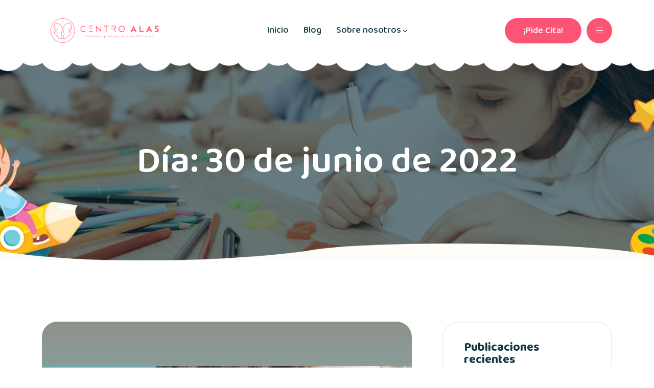

--- FILE ---
content_type: text/html; charset=UTF-8
request_url: http://alasrehabilitacion.com/2022/06/30
body_size: 14906
content:
<!doctype html>
<html dir="ltr" lang="es" prefix="og: https://ogp.me/ns#">
<head>
    <meta charset="UTF-8">
    <meta name="viewport" content="width=device-width, initial-scale=1, shrink-to-fit=no">
    <meta http-equiv="X-UA-Compatible" content="IE=edge">
    <title>junio 30, 2022 - Centro Alas</title>

		<!-- All in One SEO 4.9.3 - aioseo.com -->
	<meta name="robots" content="max-image-preview:large" />
	<link rel="canonical" href="http://alasrehabilitacion.com/2022/06/30" />
	<meta name="generator" content="All in One SEO (AIOSEO) 4.9.3" />
		<script type="application/ld+json" class="aioseo-schema">
			{"@context":"https:\/\/schema.org","@graph":[{"@type":"BreadcrumbList","@id":"http:\/\/alasrehabilitacion.com\/2022\/06\/30#breadcrumblist","itemListElement":[{"@type":"ListItem","@id":"http:\/\/alasrehabilitacion.com#listItem","position":1,"name":"Home","item":"http:\/\/alasrehabilitacion.com","nextItem":{"@type":"ListItem","@id":"http:\/\/alasrehabilitacion.com\/2022#listItem","name":2022}},{"@type":"ListItem","@id":"http:\/\/alasrehabilitacion.com\/2022#listItem","position":2,"name":2022,"item":"http:\/\/alasrehabilitacion.com\/2022","nextItem":{"@type":"ListItem","@id":"http:\/\/alasrehabilitacion.com\/2022\/06#listItem","name":"06"},"previousItem":{"@type":"ListItem","@id":"http:\/\/alasrehabilitacion.com#listItem","name":"Home"}},{"@type":"ListItem","@id":"http:\/\/alasrehabilitacion.com\/2022\/06#listItem","position":3,"name":"06","item":"http:\/\/alasrehabilitacion.com\/2022\/06","nextItem":{"@type":"ListItem","@id":"http:\/\/alasrehabilitacion.com\/2022\/06\/30#listItem","name":"30"},"previousItem":{"@type":"ListItem","@id":"http:\/\/alasrehabilitacion.com\/2022#listItem","name":2022}},{"@type":"ListItem","@id":"http:\/\/alasrehabilitacion.com\/2022\/06\/30#listItem","position":4,"name":"30","previousItem":{"@type":"ListItem","@id":"http:\/\/alasrehabilitacion.com\/2022\/06#listItem","name":"06"}}]},{"@type":"CollectionPage","@id":"http:\/\/alasrehabilitacion.com\/2022\/06\/30#collectionpage","url":"http:\/\/alasrehabilitacion.com\/2022\/06\/30","name":"junio 30, 2022 - Centro Alas","inLanguage":"es-ES","isPartOf":{"@id":"http:\/\/alasrehabilitacion.com\/#website"},"breadcrumb":{"@id":"http:\/\/alasrehabilitacion.com\/2022\/06\/30#breadcrumblist"}},{"@type":"Organization","@id":"http:\/\/alasrehabilitacion.com\/#organization","name":"Centro Alas","description":"Centro de fisioterapia y neurorehabilitaci\u00f3n","url":"http:\/\/alasrehabilitacion.com\/","logo":{"@type":"ImageObject","url":"http:\/\/alasrehabilitacion.com\/wp-content\/uploads\/2022\/01\/cropped-imagen_2022-03-20_1431431-e1647783465951.png","@id":"http:\/\/alasrehabilitacion.com\/2022\/06\/30\/#organizationLogo","width":250,"height":55},"image":{"@id":"http:\/\/alasrehabilitacion.com\/2022\/06\/30\/#organizationLogo"}},{"@type":"WebSite","@id":"http:\/\/alasrehabilitacion.com\/#website","url":"http:\/\/alasrehabilitacion.com\/","name":"Centro Alas","description":"Centro de fisioterapia y neurorehabilitaci\u00f3n","inLanguage":"es-ES","publisher":{"@id":"http:\/\/alasrehabilitacion.com\/#organization"}}]}
		</script>
		<!-- All in One SEO -->

<link rel='dns-prefetch' href='//fonts.googleapis.com' />
<link rel="alternate" type="application/rss+xml" title="Centro Alas &raquo; Feed" href="http://alasrehabilitacion.com/feed" />
<link rel="alternate" type="application/rss+xml" title="Centro Alas &raquo; Feed de los comentarios" href="http://alasrehabilitacion.com/comments/feed" />
		<!-- This site uses the Google Analytics by MonsterInsights plugin v9.11.1 - Using Analytics tracking - https://www.monsterinsights.com/ -->
		<!-- Nota: MonsterInsights no está actualmente configurado en este sitio. El dueño del sitio necesita identificarse usando su cuenta de Google Analytics en el panel de ajustes de MonsterInsights. -->
					<!-- No tracking code set -->
				<!-- / Google Analytics by MonsterInsights -->
		<style id='wp-img-auto-sizes-contain-inline-css'>
img:is([sizes=auto i],[sizes^="auto," i]){contain-intrinsic-size:3000px 1500px}
/*# sourceURL=wp-img-auto-sizes-contain-inline-css */
</style>
<style id='wp-emoji-styles-inline-css'>

	img.wp-smiley, img.emoji {
		display: inline !important;
		border: none !important;
		box-shadow: none !important;
		height: 1em !important;
		width: 1em !important;
		margin: 0 0.07em !important;
		vertical-align: -0.1em !important;
		background: none !important;
		padding: 0 !important;
	}
/*# sourceURL=wp-emoji-styles-inline-css */
</style>
<style id='wp-block-library-inline-css'>
:root{--wp-block-synced-color:#7a00df;--wp-block-synced-color--rgb:122,0,223;--wp-bound-block-color:var(--wp-block-synced-color);--wp-editor-canvas-background:#ddd;--wp-admin-theme-color:#007cba;--wp-admin-theme-color--rgb:0,124,186;--wp-admin-theme-color-darker-10:#006ba1;--wp-admin-theme-color-darker-10--rgb:0,107,160.5;--wp-admin-theme-color-darker-20:#005a87;--wp-admin-theme-color-darker-20--rgb:0,90,135;--wp-admin-border-width-focus:2px}@media (min-resolution:192dpi){:root{--wp-admin-border-width-focus:1.5px}}.wp-element-button{cursor:pointer}:root .has-very-light-gray-background-color{background-color:#eee}:root .has-very-dark-gray-background-color{background-color:#313131}:root .has-very-light-gray-color{color:#eee}:root .has-very-dark-gray-color{color:#313131}:root .has-vivid-green-cyan-to-vivid-cyan-blue-gradient-background{background:linear-gradient(135deg,#00d084,#0693e3)}:root .has-purple-crush-gradient-background{background:linear-gradient(135deg,#34e2e4,#4721fb 50%,#ab1dfe)}:root .has-hazy-dawn-gradient-background{background:linear-gradient(135deg,#faaca8,#dad0ec)}:root .has-subdued-olive-gradient-background{background:linear-gradient(135deg,#fafae1,#67a671)}:root .has-atomic-cream-gradient-background{background:linear-gradient(135deg,#fdd79a,#004a59)}:root .has-nightshade-gradient-background{background:linear-gradient(135deg,#330968,#31cdcf)}:root .has-midnight-gradient-background{background:linear-gradient(135deg,#020381,#2874fc)}:root{--wp--preset--font-size--normal:16px;--wp--preset--font-size--huge:42px}.has-regular-font-size{font-size:1em}.has-larger-font-size{font-size:2.625em}.has-normal-font-size{font-size:var(--wp--preset--font-size--normal)}.has-huge-font-size{font-size:var(--wp--preset--font-size--huge)}.has-text-align-center{text-align:center}.has-text-align-left{text-align:left}.has-text-align-right{text-align:right}.has-fit-text{white-space:nowrap!important}#end-resizable-editor-section{display:none}.aligncenter{clear:both}.items-justified-left{justify-content:flex-start}.items-justified-center{justify-content:center}.items-justified-right{justify-content:flex-end}.items-justified-space-between{justify-content:space-between}.screen-reader-text{border:0;clip-path:inset(50%);height:1px;margin:-1px;overflow:hidden;padding:0;position:absolute;width:1px;word-wrap:normal!important}.screen-reader-text:focus{background-color:#ddd;clip-path:none;color:#444;display:block;font-size:1em;height:auto;left:5px;line-height:normal;padding:15px 23px 14px;text-decoration:none;top:5px;width:auto;z-index:100000}html :where(.has-border-color){border-style:solid}html :where([style*=border-top-color]){border-top-style:solid}html :where([style*=border-right-color]){border-right-style:solid}html :where([style*=border-bottom-color]){border-bottom-style:solid}html :where([style*=border-left-color]){border-left-style:solid}html :where([style*=border-width]){border-style:solid}html :where([style*=border-top-width]){border-top-style:solid}html :where([style*=border-right-width]){border-right-style:solid}html :where([style*=border-bottom-width]){border-bottom-style:solid}html :where([style*=border-left-width]){border-left-style:solid}html :where(img[class*=wp-image-]){height:auto;max-width:100%}:where(figure){margin:0 0 1em}html :where(.is-position-sticky){--wp-admin--admin-bar--position-offset:var(--wp-admin--admin-bar--height,0px)}@media screen and (max-width:600px){html :where(.is-position-sticky){--wp-admin--admin-bar--position-offset:0px}}

/*# sourceURL=wp-block-library-inline-css */
</style><style id='wp-block-categories-inline-css'>
.wp-block-categories{box-sizing:border-box}.wp-block-categories.alignleft{margin-right:2em}.wp-block-categories.alignright{margin-left:2em}.wp-block-categories.wp-block-categories-dropdown.aligncenter{text-align:center}.wp-block-categories .wp-block-categories__label{display:block;width:100%}
/*# sourceURL=http://alasrehabilitacion.com/wp-includes/blocks/categories/style.min.css */
</style>
<style id='wp-block-heading-inline-css'>
h1:where(.wp-block-heading).has-background,h2:where(.wp-block-heading).has-background,h3:where(.wp-block-heading).has-background,h4:where(.wp-block-heading).has-background,h5:where(.wp-block-heading).has-background,h6:where(.wp-block-heading).has-background{padding:1.25em 2.375em}h1.has-text-align-left[style*=writing-mode]:where([style*=vertical-lr]),h1.has-text-align-right[style*=writing-mode]:where([style*=vertical-rl]),h2.has-text-align-left[style*=writing-mode]:where([style*=vertical-lr]),h2.has-text-align-right[style*=writing-mode]:where([style*=vertical-rl]),h3.has-text-align-left[style*=writing-mode]:where([style*=vertical-lr]),h3.has-text-align-right[style*=writing-mode]:where([style*=vertical-rl]),h4.has-text-align-left[style*=writing-mode]:where([style*=vertical-lr]),h4.has-text-align-right[style*=writing-mode]:where([style*=vertical-rl]),h5.has-text-align-left[style*=writing-mode]:where([style*=vertical-lr]),h5.has-text-align-right[style*=writing-mode]:where([style*=vertical-rl]),h6.has-text-align-left[style*=writing-mode]:where([style*=vertical-lr]),h6.has-text-align-right[style*=writing-mode]:where([style*=vertical-rl]){rotate:180deg}
/*# sourceURL=http://alasrehabilitacion.com/wp-includes/blocks/heading/style.min.css */
</style>
<style id='wp-block-image-inline-css'>
.wp-block-image>a,.wp-block-image>figure>a{display:inline-block}.wp-block-image img{box-sizing:border-box;height:auto;max-width:100%;vertical-align:bottom}@media not (prefers-reduced-motion){.wp-block-image img.hide{visibility:hidden}.wp-block-image img.show{animation:show-content-image .4s}}.wp-block-image[style*=border-radius] img,.wp-block-image[style*=border-radius]>a{border-radius:inherit}.wp-block-image.has-custom-border img{box-sizing:border-box}.wp-block-image.aligncenter{text-align:center}.wp-block-image.alignfull>a,.wp-block-image.alignwide>a{width:100%}.wp-block-image.alignfull img,.wp-block-image.alignwide img{height:auto;width:100%}.wp-block-image .aligncenter,.wp-block-image .alignleft,.wp-block-image .alignright,.wp-block-image.aligncenter,.wp-block-image.alignleft,.wp-block-image.alignright{display:table}.wp-block-image .aligncenter>figcaption,.wp-block-image .alignleft>figcaption,.wp-block-image .alignright>figcaption,.wp-block-image.aligncenter>figcaption,.wp-block-image.alignleft>figcaption,.wp-block-image.alignright>figcaption{caption-side:bottom;display:table-caption}.wp-block-image .alignleft{float:left;margin:.5em 1em .5em 0}.wp-block-image .alignright{float:right;margin:.5em 0 .5em 1em}.wp-block-image .aligncenter{margin-left:auto;margin-right:auto}.wp-block-image :where(figcaption){margin-bottom:1em;margin-top:.5em}.wp-block-image.is-style-circle-mask img{border-radius:9999px}@supports ((-webkit-mask-image:none) or (mask-image:none)) or (-webkit-mask-image:none){.wp-block-image.is-style-circle-mask img{border-radius:0;-webkit-mask-image:url('data:image/svg+xml;utf8,<svg viewBox="0 0 100 100" xmlns="http://www.w3.org/2000/svg"><circle cx="50" cy="50" r="50"/></svg>');mask-image:url('data:image/svg+xml;utf8,<svg viewBox="0 0 100 100" xmlns="http://www.w3.org/2000/svg"><circle cx="50" cy="50" r="50"/></svg>');mask-mode:alpha;-webkit-mask-position:center;mask-position:center;-webkit-mask-repeat:no-repeat;mask-repeat:no-repeat;-webkit-mask-size:contain;mask-size:contain}}:root :where(.wp-block-image.is-style-rounded img,.wp-block-image .is-style-rounded img){border-radius:9999px}.wp-block-image figure{margin:0}.wp-lightbox-container{display:flex;flex-direction:column;position:relative}.wp-lightbox-container img{cursor:zoom-in}.wp-lightbox-container img:hover+button{opacity:1}.wp-lightbox-container button{align-items:center;backdrop-filter:blur(16px) saturate(180%);background-color:#5a5a5a40;border:none;border-radius:4px;cursor:zoom-in;display:flex;height:20px;justify-content:center;opacity:0;padding:0;position:absolute;right:16px;text-align:center;top:16px;width:20px;z-index:100}@media not (prefers-reduced-motion){.wp-lightbox-container button{transition:opacity .2s ease}}.wp-lightbox-container button:focus-visible{outline:3px auto #5a5a5a40;outline:3px auto -webkit-focus-ring-color;outline-offset:3px}.wp-lightbox-container button:hover{cursor:pointer;opacity:1}.wp-lightbox-container button:focus{opacity:1}.wp-lightbox-container button:focus,.wp-lightbox-container button:hover,.wp-lightbox-container button:not(:hover):not(:active):not(.has-background){background-color:#5a5a5a40;border:none}.wp-lightbox-overlay{box-sizing:border-box;cursor:zoom-out;height:100vh;left:0;overflow:hidden;position:fixed;top:0;visibility:hidden;width:100%;z-index:100000}.wp-lightbox-overlay .close-button{align-items:center;cursor:pointer;display:flex;justify-content:center;min-height:40px;min-width:40px;padding:0;position:absolute;right:calc(env(safe-area-inset-right) + 16px);top:calc(env(safe-area-inset-top) + 16px);z-index:5000000}.wp-lightbox-overlay .close-button:focus,.wp-lightbox-overlay .close-button:hover,.wp-lightbox-overlay .close-button:not(:hover):not(:active):not(.has-background){background:none;border:none}.wp-lightbox-overlay .lightbox-image-container{height:var(--wp--lightbox-container-height);left:50%;overflow:hidden;position:absolute;top:50%;transform:translate(-50%,-50%);transform-origin:top left;width:var(--wp--lightbox-container-width);z-index:9999999999}.wp-lightbox-overlay .wp-block-image{align-items:center;box-sizing:border-box;display:flex;height:100%;justify-content:center;margin:0;position:relative;transform-origin:0 0;width:100%;z-index:3000000}.wp-lightbox-overlay .wp-block-image img{height:var(--wp--lightbox-image-height);min-height:var(--wp--lightbox-image-height);min-width:var(--wp--lightbox-image-width);width:var(--wp--lightbox-image-width)}.wp-lightbox-overlay .wp-block-image figcaption{display:none}.wp-lightbox-overlay button{background:none;border:none}.wp-lightbox-overlay .scrim{background-color:#fff;height:100%;opacity:.9;position:absolute;width:100%;z-index:2000000}.wp-lightbox-overlay.active{visibility:visible}@media not (prefers-reduced-motion){.wp-lightbox-overlay.active{animation:turn-on-visibility .25s both}.wp-lightbox-overlay.active img{animation:turn-on-visibility .35s both}.wp-lightbox-overlay.show-closing-animation:not(.active){animation:turn-off-visibility .35s both}.wp-lightbox-overlay.show-closing-animation:not(.active) img{animation:turn-off-visibility .25s both}.wp-lightbox-overlay.zoom.active{animation:none;opacity:1;visibility:visible}.wp-lightbox-overlay.zoom.active .lightbox-image-container{animation:lightbox-zoom-in .4s}.wp-lightbox-overlay.zoom.active .lightbox-image-container img{animation:none}.wp-lightbox-overlay.zoom.active .scrim{animation:turn-on-visibility .4s forwards}.wp-lightbox-overlay.zoom.show-closing-animation:not(.active){animation:none}.wp-lightbox-overlay.zoom.show-closing-animation:not(.active) .lightbox-image-container{animation:lightbox-zoom-out .4s}.wp-lightbox-overlay.zoom.show-closing-animation:not(.active) .lightbox-image-container img{animation:none}.wp-lightbox-overlay.zoom.show-closing-animation:not(.active) .scrim{animation:turn-off-visibility .4s forwards}}@keyframes show-content-image{0%{visibility:hidden}99%{visibility:hidden}to{visibility:visible}}@keyframes turn-on-visibility{0%{opacity:0}to{opacity:1}}@keyframes turn-off-visibility{0%{opacity:1;visibility:visible}99%{opacity:0;visibility:visible}to{opacity:0;visibility:hidden}}@keyframes lightbox-zoom-in{0%{transform:translate(calc((-100vw + var(--wp--lightbox-scrollbar-width))/2 + var(--wp--lightbox-initial-left-position)),calc(-50vh + var(--wp--lightbox-initial-top-position))) scale(var(--wp--lightbox-scale))}to{transform:translate(-50%,-50%) scale(1)}}@keyframes lightbox-zoom-out{0%{transform:translate(-50%,-50%) scale(1);visibility:visible}99%{visibility:visible}to{transform:translate(calc((-100vw + var(--wp--lightbox-scrollbar-width))/2 + var(--wp--lightbox-initial-left-position)),calc(-50vh + var(--wp--lightbox-initial-top-position))) scale(var(--wp--lightbox-scale));visibility:hidden}}
/*# sourceURL=http://alasrehabilitacion.com/wp-includes/blocks/image/style.min.css */
</style>
<style id='wp-block-image-theme-inline-css'>
:root :where(.wp-block-image figcaption){color:#555;font-size:13px;text-align:center}.is-dark-theme :root :where(.wp-block-image figcaption){color:#ffffffa6}.wp-block-image{margin:0 0 1em}
/*# sourceURL=http://alasrehabilitacion.com/wp-includes/blocks/image/theme.min.css */
</style>
<style id='wp-block-latest-comments-inline-css'>
ol.wp-block-latest-comments{box-sizing:border-box;margin-left:0}:where(.wp-block-latest-comments:not([style*=line-height] .wp-block-latest-comments__comment)){line-height:1.1}:where(.wp-block-latest-comments:not([style*=line-height] .wp-block-latest-comments__comment-excerpt p)){line-height:1.8}.has-dates :where(.wp-block-latest-comments:not([style*=line-height])),.has-excerpts :where(.wp-block-latest-comments:not([style*=line-height])){line-height:1.5}.wp-block-latest-comments .wp-block-latest-comments{padding-left:0}.wp-block-latest-comments__comment{list-style:none;margin-bottom:1em}.has-avatars .wp-block-latest-comments__comment{list-style:none;min-height:2.25em}.has-avatars .wp-block-latest-comments__comment .wp-block-latest-comments__comment-excerpt,.has-avatars .wp-block-latest-comments__comment .wp-block-latest-comments__comment-meta{margin-left:3.25em}.wp-block-latest-comments__comment-excerpt p{font-size:.875em;margin:.36em 0 1.4em}.wp-block-latest-comments__comment-date{display:block;font-size:.75em}.wp-block-latest-comments .avatar,.wp-block-latest-comments__comment-avatar{border-radius:1.5em;display:block;float:left;height:2.5em;margin-right:.75em;width:2.5em}.wp-block-latest-comments[class*=-font-size] a,.wp-block-latest-comments[style*=font-size] a{font-size:inherit}
/*# sourceURL=http://alasrehabilitacion.com/wp-includes/blocks/latest-comments/style.min.css */
</style>
<style id='wp-block-search-inline-css'>
.wp-block-search__button{margin-left:10px;word-break:normal}.wp-block-search__button.has-icon{line-height:0}.wp-block-search__button svg{height:1.25em;min-height:24px;min-width:24px;width:1.25em;fill:currentColor;vertical-align:text-bottom}:where(.wp-block-search__button){border:1px solid #ccc;padding:6px 10px}.wp-block-search__inside-wrapper{display:flex;flex:auto;flex-wrap:nowrap;max-width:100%}.wp-block-search__label{width:100%}.wp-block-search.wp-block-search__button-only .wp-block-search__button{box-sizing:border-box;display:flex;flex-shrink:0;justify-content:center;margin-left:0;max-width:100%}.wp-block-search.wp-block-search__button-only .wp-block-search__inside-wrapper{min-width:0!important;transition-property:width}.wp-block-search.wp-block-search__button-only .wp-block-search__input{flex-basis:100%;transition-duration:.3s}.wp-block-search.wp-block-search__button-only.wp-block-search__searchfield-hidden,.wp-block-search.wp-block-search__button-only.wp-block-search__searchfield-hidden .wp-block-search__inside-wrapper{overflow:hidden}.wp-block-search.wp-block-search__button-only.wp-block-search__searchfield-hidden .wp-block-search__input{border-left-width:0!important;border-right-width:0!important;flex-basis:0;flex-grow:0;margin:0;min-width:0!important;padding-left:0!important;padding-right:0!important;width:0!important}:where(.wp-block-search__input){appearance:none;border:1px solid #949494;flex-grow:1;font-family:inherit;font-size:inherit;font-style:inherit;font-weight:inherit;letter-spacing:inherit;line-height:inherit;margin-left:0;margin-right:0;min-width:3rem;padding:8px;text-decoration:unset!important;text-transform:inherit}:where(.wp-block-search__button-inside .wp-block-search__inside-wrapper){background-color:#fff;border:1px solid #949494;box-sizing:border-box;padding:4px}:where(.wp-block-search__button-inside .wp-block-search__inside-wrapper) .wp-block-search__input{border:none;border-radius:0;padding:0 4px}:where(.wp-block-search__button-inside .wp-block-search__inside-wrapper) .wp-block-search__input:focus{outline:none}:where(.wp-block-search__button-inside .wp-block-search__inside-wrapper) :where(.wp-block-search__button){padding:4px 8px}.wp-block-search.aligncenter .wp-block-search__inside-wrapper{margin:auto}.wp-block[data-align=right] .wp-block-search.wp-block-search__button-only .wp-block-search__inside-wrapper{float:right}
/*# sourceURL=http://alasrehabilitacion.com/wp-includes/blocks/search/style.min.css */
</style>
<style id='wp-block-search-theme-inline-css'>
.wp-block-search .wp-block-search__label{font-weight:700}.wp-block-search__button{border:1px solid #ccc;padding:.375em .625em}
/*# sourceURL=http://alasrehabilitacion.com/wp-includes/blocks/search/theme.min.css */
</style>
<style id='wp-block-group-inline-css'>
.wp-block-group{box-sizing:border-box}:where(.wp-block-group.wp-block-group-is-layout-constrained){position:relative}
/*# sourceURL=http://alasrehabilitacion.com/wp-includes/blocks/group/style.min.css */
</style>
<style id='wp-block-group-theme-inline-css'>
:where(.wp-block-group.has-background){padding:1.25em 2.375em}
/*# sourceURL=http://alasrehabilitacion.com/wp-includes/blocks/group/theme.min.css */
</style>
<style id='wp-block-paragraph-inline-css'>
.is-small-text{font-size:.875em}.is-regular-text{font-size:1em}.is-large-text{font-size:2.25em}.is-larger-text{font-size:3em}.has-drop-cap:not(:focus):first-letter{float:left;font-size:8.4em;font-style:normal;font-weight:100;line-height:.68;margin:.05em .1em 0 0;text-transform:uppercase}body.rtl .has-drop-cap:not(:focus):first-letter{float:none;margin-left:.1em}p.has-drop-cap.has-background{overflow:hidden}:root :where(p.has-background){padding:1.25em 2.375em}:where(p.has-text-color:not(.has-link-color)) a{color:inherit}p.has-text-align-left[style*="writing-mode:vertical-lr"],p.has-text-align-right[style*="writing-mode:vertical-rl"]{rotate:180deg}
/*# sourceURL=http://alasrehabilitacion.com/wp-includes/blocks/paragraph/style.min.css */
</style>
<style id='global-styles-inline-css'>
:root{--wp--preset--aspect-ratio--square: 1;--wp--preset--aspect-ratio--4-3: 4/3;--wp--preset--aspect-ratio--3-4: 3/4;--wp--preset--aspect-ratio--3-2: 3/2;--wp--preset--aspect-ratio--2-3: 2/3;--wp--preset--aspect-ratio--16-9: 16/9;--wp--preset--aspect-ratio--9-16: 9/16;--wp--preset--color--black: #000000;--wp--preset--color--cyan-bluish-gray: #abb8c3;--wp--preset--color--white: #ffffff;--wp--preset--color--pale-pink: #f78da7;--wp--preset--color--vivid-red: #cf2e2e;--wp--preset--color--luminous-vivid-orange: #ff6900;--wp--preset--color--luminous-vivid-amber: #fcb900;--wp--preset--color--light-green-cyan: #7bdcb5;--wp--preset--color--vivid-green-cyan: #00d084;--wp--preset--color--pale-cyan-blue: #8ed1fc;--wp--preset--color--vivid-cyan-blue: #0693e3;--wp--preset--color--vivid-purple: #9b51e0;--wp--preset--gradient--vivid-cyan-blue-to-vivid-purple: linear-gradient(135deg,rgb(6,147,227) 0%,rgb(155,81,224) 100%);--wp--preset--gradient--light-green-cyan-to-vivid-green-cyan: linear-gradient(135deg,rgb(122,220,180) 0%,rgb(0,208,130) 100%);--wp--preset--gradient--luminous-vivid-amber-to-luminous-vivid-orange: linear-gradient(135deg,rgb(252,185,0) 0%,rgb(255,105,0) 100%);--wp--preset--gradient--luminous-vivid-orange-to-vivid-red: linear-gradient(135deg,rgb(255,105,0) 0%,rgb(207,46,46) 100%);--wp--preset--gradient--very-light-gray-to-cyan-bluish-gray: linear-gradient(135deg,rgb(238,238,238) 0%,rgb(169,184,195) 100%);--wp--preset--gradient--cool-to-warm-spectrum: linear-gradient(135deg,rgb(74,234,220) 0%,rgb(151,120,209) 20%,rgb(207,42,186) 40%,rgb(238,44,130) 60%,rgb(251,105,98) 80%,rgb(254,248,76) 100%);--wp--preset--gradient--blush-light-purple: linear-gradient(135deg,rgb(255,206,236) 0%,rgb(152,150,240) 100%);--wp--preset--gradient--blush-bordeaux: linear-gradient(135deg,rgb(254,205,165) 0%,rgb(254,45,45) 50%,rgb(107,0,62) 100%);--wp--preset--gradient--luminous-dusk: linear-gradient(135deg,rgb(255,203,112) 0%,rgb(199,81,192) 50%,rgb(65,88,208) 100%);--wp--preset--gradient--pale-ocean: linear-gradient(135deg,rgb(255,245,203) 0%,rgb(182,227,212) 50%,rgb(51,167,181) 100%);--wp--preset--gradient--electric-grass: linear-gradient(135deg,rgb(202,248,128) 0%,rgb(113,206,126) 100%);--wp--preset--gradient--midnight: linear-gradient(135deg,rgb(2,3,129) 0%,rgb(40,116,252) 100%);--wp--preset--font-size--small: 13px;--wp--preset--font-size--medium: 20px;--wp--preset--font-size--large: 36px;--wp--preset--font-size--x-large: 42px;--wp--preset--spacing--20: 0.44rem;--wp--preset--spacing--30: 0.67rem;--wp--preset--spacing--40: 1rem;--wp--preset--spacing--50: 1.5rem;--wp--preset--spacing--60: 2.25rem;--wp--preset--spacing--70: 3.38rem;--wp--preset--spacing--80: 5.06rem;--wp--preset--shadow--natural: 6px 6px 9px rgba(0, 0, 0, 0.2);--wp--preset--shadow--deep: 12px 12px 50px rgba(0, 0, 0, 0.4);--wp--preset--shadow--sharp: 6px 6px 0px rgba(0, 0, 0, 0.2);--wp--preset--shadow--outlined: 6px 6px 0px -3px rgb(255, 255, 255), 6px 6px rgb(0, 0, 0);--wp--preset--shadow--crisp: 6px 6px 0px rgb(0, 0, 0);}:where(.is-layout-flex){gap: 0.5em;}:where(.is-layout-grid){gap: 0.5em;}body .is-layout-flex{display: flex;}.is-layout-flex{flex-wrap: wrap;align-items: center;}.is-layout-flex > :is(*, div){margin: 0;}body .is-layout-grid{display: grid;}.is-layout-grid > :is(*, div){margin: 0;}:where(.wp-block-columns.is-layout-flex){gap: 2em;}:where(.wp-block-columns.is-layout-grid){gap: 2em;}:where(.wp-block-post-template.is-layout-flex){gap: 1.25em;}:where(.wp-block-post-template.is-layout-grid){gap: 1.25em;}.has-black-color{color: var(--wp--preset--color--black) !important;}.has-cyan-bluish-gray-color{color: var(--wp--preset--color--cyan-bluish-gray) !important;}.has-white-color{color: var(--wp--preset--color--white) !important;}.has-pale-pink-color{color: var(--wp--preset--color--pale-pink) !important;}.has-vivid-red-color{color: var(--wp--preset--color--vivid-red) !important;}.has-luminous-vivid-orange-color{color: var(--wp--preset--color--luminous-vivid-orange) !important;}.has-luminous-vivid-amber-color{color: var(--wp--preset--color--luminous-vivid-amber) !important;}.has-light-green-cyan-color{color: var(--wp--preset--color--light-green-cyan) !important;}.has-vivid-green-cyan-color{color: var(--wp--preset--color--vivid-green-cyan) !important;}.has-pale-cyan-blue-color{color: var(--wp--preset--color--pale-cyan-blue) !important;}.has-vivid-cyan-blue-color{color: var(--wp--preset--color--vivid-cyan-blue) !important;}.has-vivid-purple-color{color: var(--wp--preset--color--vivid-purple) !important;}.has-black-background-color{background-color: var(--wp--preset--color--black) !important;}.has-cyan-bluish-gray-background-color{background-color: var(--wp--preset--color--cyan-bluish-gray) !important;}.has-white-background-color{background-color: var(--wp--preset--color--white) !important;}.has-pale-pink-background-color{background-color: var(--wp--preset--color--pale-pink) !important;}.has-vivid-red-background-color{background-color: var(--wp--preset--color--vivid-red) !important;}.has-luminous-vivid-orange-background-color{background-color: var(--wp--preset--color--luminous-vivid-orange) !important;}.has-luminous-vivid-amber-background-color{background-color: var(--wp--preset--color--luminous-vivid-amber) !important;}.has-light-green-cyan-background-color{background-color: var(--wp--preset--color--light-green-cyan) !important;}.has-vivid-green-cyan-background-color{background-color: var(--wp--preset--color--vivid-green-cyan) !important;}.has-pale-cyan-blue-background-color{background-color: var(--wp--preset--color--pale-cyan-blue) !important;}.has-vivid-cyan-blue-background-color{background-color: var(--wp--preset--color--vivid-cyan-blue) !important;}.has-vivid-purple-background-color{background-color: var(--wp--preset--color--vivid-purple) !important;}.has-black-border-color{border-color: var(--wp--preset--color--black) !important;}.has-cyan-bluish-gray-border-color{border-color: var(--wp--preset--color--cyan-bluish-gray) !important;}.has-white-border-color{border-color: var(--wp--preset--color--white) !important;}.has-pale-pink-border-color{border-color: var(--wp--preset--color--pale-pink) !important;}.has-vivid-red-border-color{border-color: var(--wp--preset--color--vivid-red) !important;}.has-luminous-vivid-orange-border-color{border-color: var(--wp--preset--color--luminous-vivid-orange) !important;}.has-luminous-vivid-amber-border-color{border-color: var(--wp--preset--color--luminous-vivid-amber) !important;}.has-light-green-cyan-border-color{border-color: var(--wp--preset--color--light-green-cyan) !important;}.has-vivid-green-cyan-border-color{border-color: var(--wp--preset--color--vivid-green-cyan) !important;}.has-pale-cyan-blue-border-color{border-color: var(--wp--preset--color--pale-cyan-blue) !important;}.has-vivid-cyan-blue-border-color{border-color: var(--wp--preset--color--vivid-cyan-blue) !important;}.has-vivid-purple-border-color{border-color: var(--wp--preset--color--vivid-purple) !important;}.has-vivid-cyan-blue-to-vivid-purple-gradient-background{background: var(--wp--preset--gradient--vivid-cyan-blue-to-vivid-purple) !important;}.has-light-green-cyan-to-vivid-green-cyan-gradient-background{background: var(--wp--preset--gradient--light-green-cyan-to-vivid-green-cyan) !important;}.has-luminous-vivid-amber-to-luminous-vivid-orange-gradient-background{background: var(--wp--preset--gradient--luminous-vivid-amber-to-luminous-vivid-orange) !important;}.has-luminous-vivid-orange-to-vivid-red-gradient-background{background: var(--wp--preset--gradient--luminous-vivid-orange-to-vivid-red) !important;}.has-very-light-gray-to-cyan-bluish-gray-gradient-background{background: var(--wp--preset--gradient--very-light-gray-to-cyan-bluish-gray) !important;}.has-cool-to-warm-spectrum-gradient-background{background: var(--wp--preset--gradient--cool-to-warm-spectrum) !important;}.has-blush-light-purple-gradient-background{background: var(--wp--preset--gradient--blush-light-purple) !important;}.has-blush-bordeaux-gradient-background{background: var(--wp--preset--gradient--blush-bordeaux) !important;}.has-luminous-dusk-gradient-background{background: var(--wp--preset--gradient--luminous-dusk) !important;}.has-pale-ocean-gradient-background{background: var(--wp--preset--gradient--pale-ocean) !important;}.has-electric-grass-gradient-background{background: var(--wp--preset--gradient--electric-grass) !important;}.has-midnight-gradient-background{background: var(--wp--preset--gradient--midnight) !important;}.has-small-font-size{font-size: var(--wp--preset--font-size--small) !important;}.has-medium-font-size{font-size: var(--wp--preset--font-size--medium) !important;}.has-large-font-size{font-size: var(--wp--preset--font-size--large) !important;}.has-x-large-font-size{font-size: var(--wp--preset--font-size--x-large) !important;}
/*# sourceURL=global-styles-inline-css */
</style>

<style id='classic-theme-styles-inline-css'>
/*! This file is auto-generated */
.wp-block-button__link{color:#fff;background-color:#32373c;border-radius:9999px;box-shadow:none;text-decoration:none;padding:calc(.667em + 2px) calc(1.333em + 2px);font-size:1.125em}.wp-block-file__button{background:#32373c;color:#fff;text-decoration:none}
/*# sourceURL=/wp-includes/css/classic-themes.min.css */
</style>
<link rel='stylesheet' id='contact-form-7-css' href='http://alasrehabilitacion.com/wp-content/plugins/contact-form-7/includes/css/styles.css?ver=6.1.4' media='all' />
<link rel='stylesheet' id='kundax-style-css' href='http://alasrehabilitacion.com/wp-content/themes/kundax/style.css?ver=1.0' media='all' />
<link rel='stylesheet' id='kundax-fonts-css' href='https://fonts.googleapis.com/css2?family=Baloo+2:wght@400;500;600;700;800&#038;family=Catamaran:wght@100;200;300;400;500;600;700;800;900&#038;display=swap' media='all' />
<link rel='stylesheet' id='bootstrap-css' href='http://alasrehabilitacion.com/wp-content/themes/kundax/assets/css/bootstrap.min.css?ver=4.3.1' media='all' />
<link rel='stylesheet' id='fontawesome-css' href='http://alasrehabilitacion.com/wp-content/themes/kundax/assets/css/fontawesome.min.css?ver=5.9.0' media='all' />
<link rel='stylesheet' id='magnific-popup-css' href='http://alasrehabilitacion.com/wp-content/themes/kundax/assets/css/magnific-popup.min.css?ver=1.0' media='all' />
<link rel='stylesheet' id='slick-css' href='http://alasrehabilitacion.com/wp-content/themes/kundax/assets/css/slick.min.css?ver=4.0.13' media='all' />
<link rel='stylesheet' id='kundax-main-style-css' href='http://alasrehabilitacion.com/wp-content/themes/kundax/assets/css/style.css?ver=1.0' media='all' />
<link rel='stylesheet' id='kundax-color-schemes-css' href='http://alasrehabilitacion.com/wp-content/themes/kundax/assets/css/color.schemes.css?ver=6.9' media='all' />
<style id='kundax-color-schemes-inline-css'>
:root {
		  --theme-color: rgb(252,84,116);
		}
/*# sourceURL=kundax-color-schemes-inline-css */
</style>
<script src="http://alasrehabilitacion.com/wp-includes/js/jquery/jquery.min.js?ver=3.7.1" id="jquery-core-js"></script>
<script src="http://alasrehabilitacion.com/wp-includes/js/jquery/jquery-migrate.min.js?ver=3.4.1" id="jquery-migrate-js"></script>
<link rel="https://api.w.org/" href="http://alasrehabilitacion.com/wp-json/" /><link rel="EditURI" type="application/rsd+xml" title="RSD" href="http://alasrehabilitacion.com/xmlrpc.php?rsd" />
<meta name="generator" content="WordPress 6.9" />
<meta name="generator" content="Redux 4.5.10" /><meta name="ti-site-data" content="[base64]" /><link rel="icon" href="http://alasrehabilitacion.com/wp-content/uploads/2022/03/favicon.ico" sizes="32x32" />
<link rel="icon" href="http://alasrehabilitacion.com/wp-content/uploads/2022/03/favicon.ico" sizes="192x192" />
<link rel="apple-touch-icon" href="http://alasrehabilitacion.com/wp-content/uploads/2022/03/favicon.ico" />
<meta name="msapplication-TileImage" content="http://alasrehabilitacion.com/wp-content/uploads/2022/03/favicon.ico" />
<style id="kundax_opt-dynamic-css" title="dynamic-css" class="redux-options-output">.breadcumb-title{color:#f9f6ef;}.breadcumb-wrapper .breadcumb-content ul li a{color:#f9f6ef;}.breadcumb-wrapper .breadcumb-content ul li:last-child{color:#f9f6ef;}.breadcumb-wrapper .breadcumb-content ul li:after{color:#f9f6ef;}.footer-copyright{background-color:#9f974f;}.footer-layout2 .footer-copyright .copyright{color:transparent;}.footer-copyright p a{color:transparent;}.footer-copyright p a:hover{color:transparent;}</style></head>
<body class="archive date wp-custom-logo wp-embed-responsive wp-theme-kundax">

<div class="preloader"><button class="vs-btn preloaderCls">Cancel Preloader</button><div class="preloader-inner"><img src="http://alasrehabilitacion.com/wp-content/uploads/2022/01/preloader.svg" alt="preloader"  class="loader-img" /><div class="loader-wrap pt-4"><span class="loader"></span></div></div></div><div class="vs-header"><!--vs-main-menu-wrapper start--><div class="sticky-wrapper"><div class="sticky-active"><div class="header-menu-area"><div class="container position-relative"><div class="row gx-20 align-items-center justify-content-between"><div class="col-auto"><div class="header-logo"><a class="logo" href="http://alasrehabilitacion.com/"><img src="http://alasrehabilitacion.com/wp-content/uploads/2022/01/cropped-imagen_2022-03-20_1431431-e1647783465951.png" alt="cropped imagen_2022 03 20_1431431 e1647783465951"  class="img-fluid" /></a></div></div><div class="col-auto"><nav class="main-menu menu-style1 d-none d-lg-inline-block"><ul id="menu-main-menu" class=""><li id="menu-item-263" class="menu-item menu-item-type-post_type menu-item-object-page menu-item-home menu-item-263"><a href="http://alasrehabilitacion.com/">Inicio</a></li>
<li id="menu-item-2079" class="menu-item menu-item-type-post_type menu-item-object-page current_page_parent menu-item-2079"><a href="http://alasrehabilitacion.com/blog">Blog</a></li>
<li id="menu-item-2533" class="menu-item menu-item-type-post_type menu-item-object-page menu-item-has-children menu-item-2533"><a href="http://alasrehabilitacion.com/about">Sobre nosotros</a>
<ul class="sub-menu">
	<li id="menu-item-2899" class="menu-item menu-item-type-post_type menu-item-object-page menu-item-2899"><a href="http://alasrehabilitacion.com/instalaciones">Instalaciones</a></li>
	<li id="menu-item-2900" class="menu-item menu-item-type-post_type menu-item-object-page menu-item-2900"><a href="http://alasrehabilitacion.com/tratamientos">Resumen de Tratamientos</a></li>
</ul>
</li>
</ul></nav><button type="button" class="vs-menu-toggle d-inline-block d-lg-none"><i class="far fa-bars"></i> Menu</button></div><div class="col-auto d-none d-xl-block"><div class="header-button"><a href="http://alasrehabilitacion.com/contact" class="vs-btn wave-btn">¡Pide cita!</a><button type="button" class="sideMenuToggler icon-btn"><i class="fal fa-bars"></i></button></div></div></div></div></div></div></div><!--vs-main-menu-wrapper end--><div class="popup-search-box d-none d-lg-block  "><button class="searchClose border-theme text-theme"><i class="fal fa-times"></i></button><form role="search" method="get" action="http://alasrehabilitacion.com/"><input value="" name="s" class="border-theme" required type="search" placeholder="What are you looking for?"><button type="submit"><i class="fal fa-search"></i></button></form></div><!-- Side menu start --><div class="sidemenu-wrapper"><div class="sidemenu-content"><button class="closeButton sideMenuCls"><i class="far fa-times"></i></button><div id="block-15" class="widget footer-widget widget_block">
<div class="wp-block-group"><div class="wp-block-group__inner-container">
<figure class="wp-block-image size-full about-logo"><img fetchpriority="high" decoding="async" width="790" height="459" src="http://alasrehabilitacion.com/wp-content/uploads/2022/03/Captura-1.png" alt="" class="wp-image-2538" srcset="http://alasrehabilitacion.com/wp-content/uploads/2022/03/Captura-1.png 790w, http://alasrehabilitacion.com/wp-content/uploads/2022/03/Captura-1-300x174.png 300w, http://alasrehabilitacion.com/wp-content/uploads/2022/03/Captura-1-768x446.png 768w" sizes="(max-width: 790px) 100vw, 790px" /></figure>



<p class="about-text">Centro de fisioterapia y neurorehabilitación para niños y adultos.</p>
</div></div>
</div><div id="block-16" class="widget footer-widget widget_block"><div class="multi-social">
    <a href="https://www.facebook.com/centroalassevilla" target="_blank">
        <i class="fab fa-facebook-f"></i>
    </a>
</div></div><div id="kundax_recent_posts_widget-3" class="widget footer-widget recent-post-wrap"><h3 class="widget_title">Nuevas entradas</h3><div class="vs-widget-recent-post"><!-- Widget Content --><div class="recent-post"><div class="media-body"><h4 class="post-title"><a href="http://alasrehabilitacion.com/nuestra-sala-de-logopedia">Nuestra sala de logopedia</a></h4><div class="recent-post-meta"><a href="http://alasrehabilitacion.com/2022/08/11"><i class="fal fa-calendar-alt"></i> 11 agosto 2022</a></div></div></div><div class="recent-post"><div class="media-img"><a href="http://alasrehabilitacion.com/stop-mocos"><img src="http://alasrehabilitacion.com/wp-content/uploads/2022/01/255964233_982915232438815_6680667554680427213_n-90x80.jpg" alt="255964233_982915232438815_6680667554680427213_n 90x80"  /></a></div><div class="media-body"><h4 class="post-title"><a href="http://alasrehabilitacion.com/stop-mocos">STOP MOCOS!</a></h4><div class="recent-post-meta"><a href="http://alasrehabilitacion.com/2022/06/30"><i class="fal fa-calendar-alt"></i> 30 junio 2022</a></div></div></div><!-- End of Widget Content --></div></div></div></div><!-- Side menu end --></div><!-- Page title --><div class="breadcumb-wrapper " data-bg-src="http://alasrehabilitacion.com/wp-content/uploads/2022/02/breadcrumb-bg-smoke2.jpg"><div class="container"><div class="row"><div class="breadcumb-content"><h1 class="breadcumb-title text-white">Día: <span>30 de junio de 2022</span></h1></div></div></div></div><!-- End of Page title --><section class="vs-blog-wrapper space-page "><div class="container"><div class="row gx-60"><div class="col-xl-8 col-lg-7"><div class="row"><div class="col-lg-12"><!-- Single Post --><div class="post-2752 post type-post status-publish format-standard has-post-thumbnail hentry category-noticias vs-blog blog-single wow fadeInUp" data-wow-delay="0.2s">
<!-- blog-content --><!-- Post Thumbnail --><div class="blog-img"><a href="http://alasrehabilitacion.com/stop-mocos" class="post-thumbnail"><img width="966" height="966" src="http://alasrehabilitacion.com/wp-content/uploads/2022/01/255964233_982915232438815_6680667554680427213_n.jpg" class="attachment-post-thumbnail size-post-thumbnail wp-post-image" alt="" decoding="async" srcset="http://alasrehabilitacion.com/wp-content/uploads/2022/01/255964233_982915232438815_6680667554680427213_n.jpg 966w, http://alasrehabilitacion.com/wp-content/uploads/2022/01/255964233_982915232438815_6680667554680427213_n-300x300.jpg 300w, http://alasrehabilitacion.com/wp-content/uploads/2022/01/255964233_982915232438815_6680667554680427213_n-150x150.jpg 150w, http://alasrehabilitacion.com/wp-content/uploads/2022/01/255964233_982915232438815_6680667554680427213_n-768x768.jpg 768w, http://alasrehabilitacion.com/wp-content/uploads/2022/01/255964233_982915232438815_6680667554680427213_n-60x60.jpg 60w" sizes="(max-width: 966px) 100vw, 966px" /></a></div><!-- End Post Thumbnail --><div class="blog-content"><!-- Blog Meta --><div class="blog-meta"><a href="http://alasrehabilitacion.com/stop-mocos#respond"><i class="fal fa-eye"></i>1928 Views</a><a href="http://alasrehabilitacion.com/stop-mocos#respond"><i class="far fa-comments"></i>0 Comment</a><a href="http://alasrehabilitacion.com/2022/06/30"><i class="fal fa-calendar-alt"></i><time datetime="2022-06-30T10:38:22+00:00">junio 30, 2022</time></a></div><!-- Post Title --><h3 class="blog-title"><a href="http://alasrehabilitacion.com/stop-mocos">STOP MOCOS!</a></h3><!-- End Post Title --><!-- Post Summary --><p class="blog-text">Ha llegado el frío y con él los temidos mocos. En @centroalassevilla te ayudamos a mantenerlos a raya y que así tu bebé coma y duerma mejor. Contacta con nosotros y te informaremos! #stopmocos #fisiorespiratoria</p><!-- Button --><a href="http://alasrehabilitacion.com/stop-mocos" class="link-btn">Read More <i class="far fa-long-arrow-right"></i></a><!-- End Button --><!-- End Post Summary --></div><!-- End Post Content --></div><!-- End Single Post --></div></div></div>
<div class="col-xl-4 col-lg-5">
    <aside class="sidebar-area">
	    <div id="kundax_recent_posts_widget-1" class="widget recent-post-wrap"><h3 class="widget_title">Publicaciones recientes</h3><div class="vs-widget-recent-post"><!-- Widget Content --><div class="recent-post"><div class="media-body"><h4 class="post-title"><a href="http://alasrehabilitacion.com/nuestra-sala-de-logopedia">Nuestra sala de logopedia</a></h4><div class="recent-post-meta"><a href="http://alasrehabilitacion.com/2022/08/11"><i class="fal fa-calendar-alt"></i> 11 agosto 2022</a></div></div></div><div class="recent-post"><div class="media-img"><a href="http://alasrehabilitacion.com/stop-mocos"><img src="http://alasrehabilitacion.com/wp-content/uploads/2022/01/255964233_982915232438815_6680667554680427213_n-90x80.jpg" alt="255964233_982915232438815_6680667554680427213_n 90x80"  /></a></div><div class="media-body"><h4 class="post-title"><a href="http://alasrehabilitacion.com/stop-mocos">STOP MOCOS!</a></h4><div class="recent-post-meta"><a href="http://alasrehabilitacion.com/2022/06/30"><i class="fal fa-calendar-alt"></i> 30 junio 2022</a></div></div></div><!-- End of Widget Content --></div></div><div id="block-2" class="widget widget_block widget_search"><form role="search" method="get" action="http://alasrehabilitacion.com/" class="wp-block-search__button-outside wp-block-search__text-button wp-block-search"    ><label class="wp-block-search__label" for="wp-block-search__input-1" >Buscar</label><div class="wp-block-search__inside-wrapper" ><input class="wp-block-search__input" id="wp-block-search__input-1" placeholder="" value="" type="search" name="s" required /><button aria-label="Buscar" class="wp-block-search__button wp-element-button" type="submit" >Buscar</button></div></form></div><div id="block-4" class="widget widget_block"><div class="wp-block-group"><div class="wp-block-group__inner-container"><h2 class="wp-block-heading">Comentarios recientes</h2><div class="no-comments wp-block-latest-comments">No hay comentarios que mostrar.</div></div></div></div><div id="block-7" class="widget widget_block widget_search"><form role="search" method="get" action="http://alasrehabilitacion.com/" class="wp-block-search__button-inside wp-block-search__icon-button wp-block-search"    ><label class="wp-block-search__label screen-reader-text" for="wp-block-search__input-2" >Buscar</label><div class="wp-block-search__inside-wrapper" ><input class="wp-block-search__input" id="wp-block-search__input-2" placeholder="Busca aquí" value="" type="search" name="s" required /><button aria-label="Search" class="wp-block-search__button has-icon wp-element-button" type="submit" ><svg class="search-icon" viewBox="0 0 24 24" width="24" height="24">
					<path d="M13 5c-3.3 0-6 2.7-6 6 0 1.4.5 2.7 1.3 3.7l-3.8 3.8 1.1 1.1 3.8-3.8c1 .8 2.3 1.3 3.7 1.3 3.3 0 6-2.7 6-6S16.3 5 13 5zm0 10.5c-2.5 0-4.5-2-4.5-4.5s2-4.5 4.5-4.5 4.5 2 4.5 4.5-2 4.5-4.5 4.5z"></path>
				</svg></button></div></form></div><div id="block-8" class="widget widget_block">
<div class="wp-block-group widget_categories"><div class="wp-block-group__inner-container">
<h4 class="widget_title wp-block-heading" id="categories">Categorías</h4>


<ul class="wp-block-categories-list wp-block-categories">	<li class="cat-item cat-item-1"><a href="http://alasrehabilitacion.com/category/noticias">Noticias</a> <span class="category-number">2</span>
</li>
</ul></div></div>
</div>	</aside>
</div></div></div></section><div class="copyright bg-theme pt-25 pb-25"><div class="container"><div class="col-auto text-center"><div class="copyright-text"><p class="mb-0 link-inherit fs-16 fw-light text-white">Copyright <i class="fal fa-copyright"></i> 2026 <a href="#">Kundax.</a> All Rights Reserved by <a href="#">Vecuro</a></p></div></div></div></div><!-- Back to Top Button --><a href="#" class="scrollToTop scroll-btn"><i class="far fa-arrow-up"></i></a><!-- End of Back to Top Button --><script type="speculationrules">
{"prefetch":[{"source":"document","where":{"and":[{"href_matches":"/*"},{"not":{"href_matches":["/wp-*.php","/wp-admin/*","/wp-content/uploads/*","/wp-content/*","/wp-content/plugins/*","/wp-content/themes/kundax/*","/*\\?(.+)"]}},{"not":{"selector_matches":"a[rel~=\"nofollow\"]"}},{"not":{"selector_matches":".no-prefetch, .no-prefetch a"}}]},"eagerness":"conservative"}]}
</script>
<script src="http://alasrehabilitacion.com/wp-includes/js/dist/hooks.min.js?ver=dd5603f07f9220ed27f1" id="wp-hooks-js"></script>
<script src="http://alasrehabilitacion.com/wp-includes/js/dist/i18n.min.js?ver=c26c3dc7bed366793375" id="wp-i18n-js"></script>
<script id="wp-i18n-js-after">
wp.i18n.setLocaleData( { 'text direction\u0004ltr': [ 'ltr' ] } );
//# sourceURL=wp-i18n-js-after
</script>
<script src="http://alasrehabilitacion.com/wp-content/plugins/contact-form-7/includes/swv/js/index.js?ver=6.1.4" id="swv-js"></script>
<script id="contact-form-7-js-translations">
( function( domain, translations ) {
	var localeData = translations.locale_data[ domain ] || translations.locale_data.messages;
	localeData[""].domain = domain;
	wp.i18n.setLocaleData( localeData, domain );
} )( "contact-form-7", {"translation-revision-date":"2025-12-01 15:45:40+0000","generator":"GlotPress\/4.0.3","domain":"messages","locale_data":{"messages":{"":{"domain":"messages","plural-forms":"nplurals=2; plural=n != 1;","lang":"es"},"This contact form is placed in the wrong place.":["Este formulario de contacto est\u00e1 situado en el lugar incorrecto."],"Error:":["Error:"]}},"comment":{"reference":"includes\/js\/index.js"}} );
//# sourceURL=contact-form-7-js-translations
</script>
<script id="contact-form-7-js-before">
var wpcf7 = {
    "api": {
        "root": "http:\/\/alasrehabilitacion.com\/wp-json\/",
        "namespace": "contact-form-7\/v1"
    }
};
//# sourceURL=contact-form-7-js-before
</script>
<script src="http://alasrehabilitacion.com/wp-content/plugins/contact-form-7/includes/js/index.js?ver=6.1.4" id="contact-form-7-js"></script>
<script id="kundax-ajax-js-extra">
var kundaxajax = {"action_url":"http://alasrehabilitacion.com/wp-admin/admin-ajax.php","nonce":"4615e95dc5"};
//# sourceURL=kundax-ajax-js-extra
</script>
<script src="http://alasrehabilitacion.com/wp-content/plugins/kundax-core/assets/js/kundax.ajax.js?ver=1.0" id="kundax-ajax-js"></script>
<script src="http://alasrehabilitacion.com/wp-content/themes/kundax/assets/js/bootstrap.min.js?ver=4.3.1" id="bootstrap-js"></script>
<script src="http://alasrehabilitacion.com/wp-content/themes/kundax/assets/js/slick.min.js?ver=1.0.0" id="slick-js"></script>
<script src="http://alasrehabilitacion.com/wp-content/themes/kundax/assets/js/jquery.magnific-popup.min.js?ver=1.0.0" id="magnific-popup-js"></script>
<script src="http://alasrehabilitacion.com/wp-content/themes/kundax/assets/js/isotope.pkgd.min.js?ver=1.0.0" id="isototpe-pkgd-js"></script>
<script src="http://alasrehabilitacion.com/wp-content/themes/kundax/assets/js/jquery.counterup.min.js?ver=1.0.0" id="counterup-js"></script>
<script src="http://alasrehabilitacion.com/wp-content/themes/kundax/assets/js/parallax.min.js?ver=1.0.0" id="parallax-js"></script>
<script src="http://alasrehabilitacion.com/wp-content/themes/kundax/assets/js/jquery-ui.min.js?ver=1.0.0" id="jquery-ui.min.js-js"></script>
<script src="http://alasrehabilitacion.com/wp-content/themes/kundax/assets/js/jquery-ui.min.js?ver=1.0.0" id="kundax-jquery-ui-js"></script>
<script src="http://alasrehabilitacion.com/wp-content/themes/kundax/assets/js/wow.min.js?ver=1.0.0" id="wow-js"></script>
<script src="http://alasrehabilitacion.com/wp-includes/js/imagesloaded.min.js?ver=5.0.0" id="imagesloaded-js"></script>
<script src="http://alasrehabilitacion.com/wp-content/themes/kundax/assets/js/main.js?ver=1.0" id="kundax-main-script-js"></script>
<script id="wp-emoji-settings" type="application/json">
{"baseUrl":"https://s.w.org/images/core/emoji/17.0.2/72x72/","ext":".png","svgUrl":"https://s.w.org/images/core/emoji/17.0.2/svg/","svgExt":".svg","source":{"concatemoji":"http://alasrehabilitacion.com/wp-includes/js/wp-emoji-release.min.js?ver=6.9"}}
</script>
<script type="module">
/*! This file is auto-generated */
const a=JSON.parse(document.getElementById("wp-emoji-settings").textContent),o=(window._wpemojiSettings=a,"wpEmojiSettingsSupports"),s=["flag","emoji"];function i(e){try{var t={supportTests:e,timestamp:(new Date).valueOf()};sessionStorage.setItem(o,JSON.stringify(t))}catch(e){}}function c(e,t,n){e.clearRect(0,0,e.canvas.width,e.canvas.height),e.fillText(t,0,0);t=new Uint32Array(e.getImageData(0,0,e.canvas.width,e.canvas.height).data);e.clearRect(0,0,e.canvas.width,e.canvas.height),e.fillText(n,0,0);const a=new Uint32Array(e.getImageData(0,0,e.canvas.width,e.canvas.height).data);return t.every((e,t)=>e===a[t])}function p(e,t){e.clearRect(0,0,e.canvas.width,e.canvas.height),e.fillText(t,0,0);var n=e.getImageData(16,16,1,1);for(let e=0;e<n.data.length;e++)if(0!==n.data[e])return!1;return!0}function u(e,t,n,a){switch(t){case"flag":return n(e,"\ud83c\udff3\ufe0f\u200d\u26a7\ufe0f","\ud83c\udff3\ufe0f\u200b\u26a7\ufe0f")?!1:!n(e,"\ud83c\udde8\ud83c\uddf6","\ud83c\udde8\u200b\ud83c\uddf6")&&!n(e,"\ud83c\udff4\udb40\udc67\udb40\udc62\udb40\udc65\udb40\udc6e\udb40\udc67\udb40\udc7f","\ud83c\udff4\u200b\udb40\udc67\u200b\udb40\udc62\u200b\udb40\udc65\u200b\udb40\udc6e\u200b\udb40\udc67\u200b\udb40\udc7f");case"emoji":return!a(e,"\ud83e\u1fac8")}return!1}function f(e,t,n,a){let r;const o=(r="undefined"!=typeof WorkerGlobalScope&&self instanceof WorkerGlobalScope?new OffscreenCanvas(300,150):document.createElement("canvas")).getContext("2d",{willReadFrequently:!0}),s=(o.textBaseline="top",o.font="600 32px Arial",{});return e.forEach(e=>{s[e]=t(o,e,n,a)}),s}function r(e){var t=document.createElement("script");t.src=e,t.defer=!0,document.head.appendChild(t)}a.supports={everything:!0,everythingExceptFlag:!0},new Promise(t=>{let n=function(){try{var e=JSON.parse(sessionStorage.getItem(o));if("object"==typeof e&&"number"==typeof e.timestamp&&(new Date).valueOf()<e.timestamp+604800&&"object"==typeof e.supportTests)return e.supportTests}catch(e){}return null}();if(!n){if("undefined"!=typeof Worker&&"undefined"!=typeof OffscreenCanvas&&"undefined"!=typeof URL&&URL.createObjectURL&&"undefined"!=typeof Blob)try{var e="postMessage("+f.toString()+"("+[JSON.stringify(s),u.toString(),c.toString(),p.toString()].join(",")+"));",a=new Blob([e],{type:"text/javascript"});const r=new Worker(URL.createObjectURL(a),{name:"wpTestEmojiSupports"});return void(r.onmessage=e=>{i(n=e.data),r.terminate(),t(n)})}catch(e){}i(n=f(s,u,c,p))}t(n)}).then(e=>{for(const n in e)a.supports[n]=e[n],a.supports.everything=a.supports.everything&&a.supports[n],"flag"!==n&&(a.supports.everythingExceptFlag=a.supports.everythingExceptFlag&&a.supports[n]);var t;a.supports.everythingExceptFlag=a.supports.everythingExceptFlag&&!a.supports.flag,a.supports.everything||((t=a.source||{}).concatemoji?r(t.concatemoji):t.wpemoji&&t.twemoji&&(r(t.twemoji),r(t.wpemoji)))});
//# sourceURL=http://alasrehabilitacion.com/wp-includes/js/wp-emoji-loader.min.js
</script>
</body>
</html>

--- FILE ---
content_type: text/css
request_url: http://alasrehabilitacion.com/wp-content/themes/kundax/style.css?ver=1.0
body_size: 388
content:
@charset "UTF-8";

/*
Theme Name: Kundax
Theme URI: http://vecurosoft.com/products/wordpress/kundax/
Author: Vecurosoft
Author URI: http://vecurosoft.com/
Description: Kundax - Kindergarten & Baby Care WordPress Theme
Version: 1.0
License: GNU General Public License v2 or later
License URI: http://www.gnu.org/licenses/gpl-2.0.html
Text Domain: kundax
Tags: one-column, flexible-header, accessibility-ready, custom-colors, custom-menu, custom-logo, editor-style, featured-images, footer-widgets, rtl-language-support, sticky-post, threaded-comments, translation-ready
*/

--- FILE ---
content_type: text/css
request_url: http://alasrehabilitacion.com/wp-content/themes/kundax/assets/css/style.css?ver=1.0
body_size: 54000
content:
@charset "UTF-8";
/*
Template Name: Kundax
Template URL: http://vecurosoft.com/products/html/kundax
Description: Kundax - Kindergarten & Baby Care HTML Template
Author: Vecuro
Author URI: https://themeforest.net/user/vecuro
Version: 1.0.0
*/
/*=================================
    CSS Index Here
==================================*/
/*

01. Theme Base
    1.1. Mixin
    1.2. Function
    1.3. Variable
    1.4. Typography
    1.5. Extend
    1.7. Wordpress Default
02. Reset
    2.1. Container
    2.2. Grid
    2.3. Input
    2.4. Slick Slider
    2.5. Mobile Menu
03. Utilities
    3.1. Preloader
    3.2. Buttons
    3.3. Titles
    3.4. Common
    3.6. Font
    3.7. Background
    3.8. Text Color
    3.9. Overlay
    3.10. Animation
04. Template Style
    4.1. Widget
    4.2. Header
    4.3. Footer
    4.4. Breadcumb
    4.5. Pagination
    4.6. Blog
    4.7. Comments
    4.8. Hero Area
    4.9. Error    
    4.00. Popup Search
    4.00. Popup Side Menu
    4.00. Wocommerce
    4.00. Products
    4.00. Cart
    4.00. Checkout
    4.00. Wishlist
05. Spacing

*/
/*=================================
    CSS Index End
==================================*/
/*=================================
   01. Theme Base
==================================*/
/*------------------- 1.1. Mixin -------------------*/
/*------------------- 1.2. Function -------------------*/
/*------------------- 1.3. Variable-------------------*/
:root {
  --theme-color: #fe5d37;
  --title-color: #103741;
  --body-color: #74787c;
  --smoke-color: #f9f6ef;
  --smoke-theme: #ffe9e4;
  --light-color: #888888;
  --black-color: #000000;
  --white-color: #ffffff;
  --yellow-color: #fec624;
  --success-color: #28a745;
  --error-color: #dc3545;
  --blue-color: #786acf;
  --border-color: rgb(238, 241, 242);
  --title-font: "Baloo 2", cursive;
  --para-font: "Catamaran", sans-serif;
  --body-font: "Baloo 2", cursive;
  --icon-font: "Font Awesome 6 Pro";
  --main-container: 1220px;
  --container-gutters: 30px;
  --section-space: 120px;
  --section-space-mobile: 80px;
  --section-title-space: 60px;
  --ripple-ani-duration: 5s;
}

/*------------------- 1.5. Typography -------------------*/
html {
  scroll-behavior: auto !important;
}

body {
  font-family: var(--body-font);
  font-size: 16px;
  font-weight: 400;
  color: var(--body-color);
  line-height: 26px;
  -webkit-font-smoothing: antialiased;
  overflow-x: hidden;
}

iframe {
  border: none;
  width: 100%;
}

.slick-slide:focus,
button:focus,
a:focus,
a:active,
input,
input:hover,
input:focus,
input:active,
textarea,
textarea:hover,
textarea:focus,
textarea:active {
  outline: none;
}

input:focus {
  outline: none;
  -webkit-box-shadow: none;
          box-shadow: none;
}

img:not([draggable]),
embed,
object,
video {
  max-width: 100%;
  height: auto;
}

ul {
  list-style-type: disc;
}

ol {
  list-style-type: decimal;
}

ol li,
ul li {
  font-family: var(--para-font);
}
ol li a,
ul li a {
  font-family: inherit;
}

table {
  margin: 0 0 1.5em;
  width: 100%;
  border-collapse: collapse;
  border-spacing: 0;
  border: 1px solid var(--border-color);
}

th {
  font-weight: 700;
  color: var(--title-color);
}

td,
th {
  border: 1px solid var(--border-color);
  padding: 9px 12px;
}

a {
  color: var(--theme-color);
  text-decoration: none;
  outline: 0;
  -webkit-transition: all ease 0.4s;
  transition: all ease 0.4s;
}
a:hover {
  color: var(--title-color);
}
a:active, a:focus, a:hover, a:visited {
  text-decoration: none;
  outline: 0;
}

button {
  -webkit-transition: all ease 0.4s;
  transition: all ease 0.4s;
}

img {
  border: none;
  max-width: 100%;
}

ins {
  text-decoration: none;
}

pre {
  font-family: var(--para-font);
  background: #f5f5f5;
  color: #666;
  font-size: 14px;
  margin: 20px 0;
  overflow: auto;
  padding: 20px;
  white-space: pre-wrap;
  word-wrap: break-word;
}

span.ajax-loader:empty,
p:empty {
  display: none;
}

p {
  font-family: var(--para-font);
  margin: 0 0 18px 0;
  color: var(--body-color);
  line-height: 1.625;
}

h1 a,
h2 a,
h3 a,
h4 a,
h5 a,
h6 a,
p a,
span a {
  font-size: inherit;
  font-family: inherit;
  font-weight: inherit;
  line-height: inherit;
}

.h1, h1,
.h2, h2,
.h3, h3,
.h4, h4,
.h5, h5,
.h6, h6 {
  font-family: var(--title-font);
  color: var(--title-color);
  text-transform: none;
  font-weight: bold;
  line-height: 1.208;
  margin: 0 0 15px 0;
}

.h1,
h1 {
  font-size: 48px;
}

.h2,
h2 {
  font-size: 36px;
}

.h3,
h3 {
  font-size: 30px;
}

.h4,
h4 {
  font-size: 24px;
}

.h5,
h5 {
  font-size: 20px;
}

.h6,
h6 {
  font-size: 16px;
}

/* Large devices */
@media (max-width: 1199px) {
  .h1,
h1 {
    font-size: 40px;
  }

  .h2,
h2 {
    font-size: 30px;
  }

  .h3,
h3 {
    font-size: 26px;
  }

  .h4,
h4 {
    font-size: 22px;
  }
}
/* Small devices */
@media (max-width: 767px) {
  .h1,
h1 {
    font-size: 30px;
  }

  .h2,
h2 {
    font-size: 26px;
  }

  .h3,
h3 {
    font-size: 24px;
  }

  .h4,
h4 {
    font-size: 22px;
  }

  .h5,
h5 {
    font-size: 18px;
  }
}
/*------------------- 1.6. Extend -------------------*/
/*------------------- 1.7. Wordpress Default -------------------*/
p.has-drop-cap {
  margin-bottom: 20px;
}

.page--item p:last-child .alignright {
  clear: right;
}

.blog-title,
.pagi-title,
.breadcumb-title {
  word-break: break-word;
}

.blocks-gallery-caption,
.wp-block-embed figcaption,
.wp-block-image figcaption {
  color: var(--body-color);
}

.bypostauthor,
.gallery-caption {
  display: block;
}

.page-links,
.clearfix {
  clear: both;
}

.page--item {
  margin-bottom: 40px;
}
.page--item p {
  line-height: 1.8;
}

.space-page .page--item {
  margin-bottom: 0;
}

.content-none-search {
  margin-top: 30px;
}

.wp-block-button.aligncenter {
  text-align: center;
}

.alignleft {
  display: inline;
  float: left;
  margin-bottom: 10px;
  margin-right: 1.5em;
}

.alignright {
  display: inline;
  float: right;
  margin-bottom: 10px;
  margin-left: 1.5em;
  margin-right: 1em;
}

.aligncenter {
  clear: both;
  display: block;
  margin-left: auto;
  margin-right: auto;
  max-width: 100%;
}

.gallery {
  margin-bottom: 1.5em;
  width: 100%;
}

.gallery-item {
  display: inline-block;
  text-align: center;
  vertical-align: top;
  width: 100%;
  padding: 0 5px;
}

.wp-block-columns {
  margin-bottom: 1em;
}

figure.gallery-item {
  margin-bottom: 10px;
  display: inline-block;
}

figure.wp-block-gallery {
  margin-bottom: 14px;
}

.gallery-columns-2 .gallery-item {
  max-width: 50%;
}

.gallery-columns-3 .gallery-item {
  max-width: 33.33%;
}

.gallery-columns-4 .gallery-item {
  max-width: 25%;
}

.gallery-columns-5 .gallery-item {
  max-width: 20%;
}

.gallery-columns-6 .gallery-item {
  max-width: 16.66%;
}

.gallery-columns-7 .gallery-item {
  max-width: 14.28%;
}

.gallery-columns-8 .gallery-item {
  max-width: 12.5%;
}

.gallery-columns-9 .gallery-item {
  max-width: 11.11%;
}

.gallery-caption {
  display: block;
  font-size: 12px;
  color: var(--body-color);
  line-height: 1.5;
  padding: 0.5em 0;
}

.wp-block-cover p:not(.has-text-color),
.wp-block-cover-image-text,
.wp-block-cover-text {
  color: var(--white-color);
}

.wp-block-cover {
  margin-bottom: 15px;
}

.wp-caption-text {
  text-align: center;
}

.wp-caption {
  margin-bottom: 1.5em;
  max-width: 100%;
}
.wp-caption .wp-caption-text {
  margin: 0.5em 0;
  font-size: 14px;
}

.wp-block-media-text,
.wp-block-media-text.alignwide,
figure.wp-block-gallery {
  margin-bottom: 30px;
}

.wp-block-media-text.alignwide {
  background-color: var(--smoke-color);
}

.editor-styles-wrapper .has-large-font-size,
.has-large-font-size {
  line-height: 1.4;
}

.wp-block-latest-comments a {
  color: inherit;
}

.wp-block-button {
  margin-bottom: 10px;
}
.wp-block-button:last-child {
  margin-bottom: 0;
}
.wp-block-button .wp-block-button__link {
  color: #fff;
}
.wp-block-button .wp-block-button__link:hover {
  color: #fff;
  background-color: var(--theme-color);
}
.wp-block-button.is-style-outline .wp-block-button__link {
  background-color: transparent;
  border-color: var(--title-color);
  color: var(--title-color);
}
.wp-block-button.is-style-outline .wp-block-button__link:hover {
  color: #fff;
  background-color: var(--theme-color);
  border-color: var(--theme-color);
}
.wp-block-button.is-style-squared .wp-block-button__link {
  border-radius: 0;
}

ol.wp-block-latest-comments li {
  margin: 15px 0;
}

ul.wp-block-latest-posts {
  padding: 0;
  margin: 0;
  margin-bottom: 15px;
}
ul.wp-block-latest-posts a {
  color: inherit;
}
ul.wp-block-latest-posts a:hover {
  color: var(--theme-color);
}
ul.wp-block-latest-posts li {
  margin: 15px 0;
}

.wp-block-search {
  display: -webkit-box;
  display: -ms-flexbox;
  display: flex;
  -ms-flex-wrap: wrap;
      flex-wrap: wrap;
  margin-bottom: 30px;
}
.wp-block-search.wp-block-search__button-inside {
  -ms-flex-wrap: wrap;
      flex-wrap: wrap;
}
.wp-block-search .wp-block-search__input {
  width: 100%;
  border: none;
  height: 50px;
  padding-left: 30px;
  padding-right: 90px;
  margin-bottom: 0;
  color: var(--body-color);
}
.wp-block-search .wp-block-search__input:focus {
  border: none;
}
.wp-block-search .wp-block-search__button {
  margin: 0;
  width: 82px;
  border: none;
  height: 36px;
  color: #fff;
  background-color: var(--title-color);
  border-radius: 99999px;
  position: absolute;
  top: 7px;
  right: 7px;
  line-height: 1;
}
.wp-block-search .wp-block-search__button:hover {
  background-color: var(--theme-color);
  opacity: 0.8;
}

.wp-block-search__inside-wrapper {
  -ms-flex-wrap: wrap;
      flex-wrap: wrap;
  position: relative;
}

.wp-block-search.wp-block-search__button-inside .wp-block-search__inside-wrapper {
  -ms-flex-wrap: wrap;
      flex-wrap: wrap;
  padding: 0;
  border: none;
  background-color: var(--smoke-color);
  border-radius: 9999px;
  overflow: hidden;
  padding-left: 30px;
  position: relative;
}
.wp-block-search.wp-block-search__button-inside .wp-block-search__inside-wrapper .wp-block-search__input {
  margin-bottom: 0;
  padding-right: 50px;
}
.wp-block-search.wp-block-search__button-inside .wp-block-search__inside-wrapper button.wp-block-search__button.has-icon {
  background-color: transparent;
  color: var(--body-color);
  width: 50px;
  position: absolute;
  top: 0;
  right: 10px;
  height: 50px;
}
.wp-block-search.wp-block-search__button-inside .wp-block-search__inside-wrapper button.wp-block-search__button.has-icon:hover {
  background-color: transparent;
  color: var(--theme-color);
}

ul.wp-block-rss a {
  color: inherit;
}

.wp-block-group.has-background {
  padding: 15px 15px 1px;
  margin-bottom: 30px;
}

.wp-block-table td,
.wp-block-table th {
  border-color: rgba(0, 0, 0, 0.1);
}

.wp-block-table.is-style-stripes {
  border: none;
  margin-bottom: 30px;
}
.wp-block-table.is-style-stripes td {
  border: 1px solid rgba(0, 0, 0, 0.1);
}

.logged-in .will-sticky .sticky-active.active,
.logged-in .preloader .vs-btn {
  top: 32px;
}
@media (max-width: 782px) {
  .logged-in .will-sticky .sticky-active.active,
.logged-in .preloader .vs-btn {
    top: 46px;
  }
}
@media (max-width: 600px) {
  .logged-in .will-sticky .sticky-active.active,
.logged-in .preloader .vs-btn {
    top: 0;
  }
}

.post-password-form {
  margin-bottom: 30px;
  margin-top: 20px;
}
.post-password-form p {
  display: -webkit-box;
  display: -ms-flexbox;
  display: flex;
  position: relative;
}
.post-password-form label {
  display: -webkit-box;
  display: -ms-flexbox;
  display: flex;
  -webkit-box-align: center;
      -ms-flex-align: center;
          align-items: center;
  -webkit-box-flex: 1;
      -ms-flex: auto;
          flex: auto;
  margin-bottom: 0;
  line-height: 1;
  margin-top: 0;
}
.post-password-form input {
  width: 100%;
  border: none;
  height: 50px;
  padding-left: 20px;
  margin-left: 12px;
  color: var(--body-color);
}
.post-password-form input[type=submit] {
  padding-left: 0;
  margin: 0;
  width: 100px;
  border: none;
  height: 36px;
  line-height: 37px;
  color: #fff;
  background-color: var(--title-color);
  margin-left: 15px;
  position: absolute;
  font-size: 14px;
  top: 7px;
  right: 7px;
}
.post-password-form input[type=submit]:hover {
  background-color: var(--theme-color);
  opacity: 0.8;
}

.page-links {
  clear: both;
  margin: 0 0 1.5em;
  padding-top: 1em;
}
.page-links > .page-links-title {
  margin-right: 10px;
}
.page-links > span:not(.page-links-title):not(.screen-reader-text),
.page-links > a {
  display: inline-block;
  padding: 5px 13px;
  background-color: var(--white-color);
  color: var(--title-color);
  border: 1px solid rgba(0, 0, 0, 0.08);
  margin-right: 10px;
}
.page-links > span:not(.page-links-title):not(.screen-reader-text):hover,
.page-links > a:hover {
  opacity: 0.8;
  color: var(--white-color);
  background-color: var(--theme-color);
  border-color: transparent;
}
.page-links > span:not(.page-links-title):not(.screen-reader-text).current,
.page-links > a.current {
  background-color: var(--theme-color);
  color: var(--white-color);
  border-color: transparent;
}
.page-links span.screen-reader-text {
  display: none;
}

.blog-single .wp-block-archives-dropdown {
  margin-bottom: 30px;
}
.blog-single.format-quote, .blog-single.format-link, .blog-single.tag-sticky-2, .blog-single.sticky {
  border-color: transparent;
  position: relative;
}
.blog-single.format-quote .blog-content, .blog-single.format-link .blog-content, .blog-single.tag-sticky-2 .blog-content, .blog-single.sticky .blog-content {
  background-color: var(--smoke-color);
  border: none;
  border-radius: 30px;
}
.blog-single.format-quote .blog-content:before, .blog-single.format-link .blog-content:before, .blog-single.tag-sticky-2 .blog-content:before, .blog-single.sticky .blog-content:before {
  display: none;
}
.blog-single.format-quote:before, .blog-single.format-link:before, .blog-single.tag-sticky-2:before, .blog-single.sticky:before {
  content: "";
  position: absolute;
  font-family: "Font Awesome 5 Pro";
  font-size: 4rem;
  opacity: 0.3;
  right: 10px;
  line-height: 1;
  top: 10px;
  color: var(--theme-color);
  z-index: 1;
}
.blog-single.tag-sticky-2::before, .blog-single.sticky::before {
  content: "Featured";
  font-size: 14px;
  color: var(--white-color);
  background-color: var(--theme-color);
  font-family: var(--title-font);
  opacity: 1;
  text-transform: capitalize;
  padding: 7px 15px;
  font-weight: 400;
  border-radius: 9999px;
}
.blog-single.format-quote:before {
  content: "";
  font-size: 5rem;
  line-height: 0.6;
  font-weight: 300;
}
.blog-single .blog-content .wp-block-categories-dropdown.wp-block-categories,
.blog-single .blog-content .wp-block-archives-dropdown {
  display: block;
  margin-bottom: 30px;
}

.blog-details .blog-single:before {
  display: none;
}
.blog-details .blog-single .blog-content {
  background-color: transparent;
  padding: 0;
  overflow: hidden;
  border-radius: 0;
}
.blog-details .tag-sticky-2,
.blog-details .sticky,
.blog-details .format-quote,
.blog-details .format-link {
  -webkit-box-shadow: none;
          box-shadow: none;
  border: none;
  background-color: transparent;
}
.blog-details .tag-sticky-2:before,
.blog-details .sticky:before,
.blog-details .format-quote:before,
.blog-details .format-link:before {
  display: none;
}
.blog-details .format-chat .blog-meta {
  margin-bottom: 20px;
}
.blog-details .format-chat .blog-content > p:nth-of-type(even) {
  background: var(--smoke-color);
  padding: 5px 20px;
}

.vs-search {
  background-color: #f3f3f3;
  margin-bottom: 30px;
  border: 1px solid #f3f3f3;
}
.vs-search .search-grid-content {
  padding: 30px;
  /* Small devices */
}
@media (max-width: 767px) {
  .vs-search .search-grid-content {
    padding: 20px;
  }
}
.vs-search .search-grid-title {
  font-size: 20px;
  margin-bottom: 5px;
  margin-top: -0.2em;
}
.vs-search .search-grid-title a {
  color: inherit;
}
.vs-search .search-grid-title a:hover {
  color: var(--theme-color);
}
.vs-search .search-grid-meta {
  margin-bottom: -0.5em;
}
.vs-search .search-grid-meta > * {
  display: inline-block;
  margin-right: 15px;
  font-size: 14px;
}
.vs-search .search-grid-meta > *:last-child {
  margin-right: 0;
}
.vs-search .search-grid-meta a,
.vs-search .search-grid-meta span {
  color: var(--body-color);
}

/* Large devices */
@media (max-width: 1199px) {
  .blog-single.format-quote:before, .blog-single.format-link:before, .blog-single.tag-sticky-2:before, .blog-single.sticky:before {
    font-size: 14px;
    padding: 8px 16px;
  }
}
@media (max-width: 768px) {
  .wp-block-search .wp-block-search__input {
    max-width: 100%;
    margin-bottom: 20px;
  }

  .wp-block-search.wp-block-search__button-inside .wp-block-search__inside-wrapper .wp-block-search__input {
    margin-bottom: 0;
  }

  .wp-block-latest-comments {
    padding-left: 10px;
  }

  .page--content.clearfix + .vs-comment-form {
    margin-top: 24px;
  }
}
/* Small devices */
@media (max-width: 767px) {
  .blog-single.format-quote .blog-content, .blog-single.format-link .blog-content, .blog-single.tag-sticky-2 .blog-content, .blog-single.sticky .blog-content {
    padding: 45px 20px;
    border-radius: 15px;
  }
  .blog-single.format-quote:before, .blog-single.format-link:before, .blog-single.tag-sticky-2:before, .blog-single.sticky:before {
    font-size: 14px;
    padding: 6px 16px;
  }
}
/*=================================
    02. Reset
==================================*/
/*------------------- 2.1. Container -------------------*/
@media only screen and (min-width: 1300px) {
  .container-xxl,
.container-xl,
.container-lg,
.container-md,
.container-sm,
.container {
    max-width: calc(var(--main-container) + var(--container-gutters));
    padding-left: calc(var(--container-gutters) / 2);
    padding-right: calc(var(--container-gutters) / 2);
  }
}
@media only screen and (max-width: 1600px) {
  .container-fluid.px-0 {
    padding-left: 15px !important;
    padding-right: 15px !important;
  }
  .container-fluid.px-0 .row {
    margin-left: 0 !important;
    margin-right: 0 !important;
  }
}
/*------------------- 2.2. Grid -------------------*/
.slick-track > [class*=col] {
  -ms-flex-negative: 0;
      flex-shrink: 0;
  width: 100%;
  max-width: 100%;
  padding-right: calc(var(--bs-gutter-x)/ 2);
  padding-left: calc(var(--bs-gutter-x)/ 2);
  margin-top: var(--bs-gutter-y);
}

@media (min-width: 1199px) {
  .row {
    --bs-gutter-x: 30px;
  }

  .gx-40 {
    --bs-gutter-x: 40px;
  }

  .gx-60 {
    --bs-gutter-x: 60px;
  }

  .gx-70 {
    --bs-gutter-x: 70px;
  }

  .gx-150 {
    --bs-gutter-x: 110px;
  }
}
@media (min-width: 1500px) {
  .gx-150 {
    --bs-gutter-x: 150px;
  }
}
.gy-30 {
  --bs-gutter-y: 30px;
}

.g-0 {
  --bs-gutter-x: 0px;
  --bs-gutter-y: 0px;
}

.gx-15 {
  --bs-gutter-x: 15px;
}

.gy-15 {
  --bs-gutter-y: 15px;
}

.gx-20,
.g-20 {
  --bs-gutter-x: 20px;
}

.gy-20,
.g-20 {
  --bs-gutter-y: 20px;
}

.gy-40 {
  --bs-gutter-y: 40px;
}

.gy-60 {
  --bs-gutter-y: 60px;
}

.gy-70 {
  --bs-gutter-y: 70px;
}

@media (min-width: 1399px) {
  .gx-30 {
    --bs-gutter-x: 30px;
  }
}
/* Large devices */
@media (max-width: 1199px) {
  .gy-40 {
    --bs-gutter-y: 30px;
  }

  .gx-lg-15 {
    --bs-gutter-x: 15px;
  }
}
/*------------------- 2.3. Input -------------------*/
select {
  display: block;
  width: 100%;
  line-height: 1.5;
  vertical-align: middle;
  background-image: url("data:image/svg+xml;charset=utf-8,%3Csvg xmlns='http://www.w3.org/2000/svg' viewBox='0 0 16 16'%3E%3Cpath fill='none' stroke='%23343a40' stroke-linecap='round' stroke-linejoin='round' stroke-width='2' d='M2 5l6 6 6-6'/%3E%3C/svg%3E");
  background-repeat: no-repeat;
  background-position: right 0.75rem center;
  background-size: 16px 12px;
  -webkit-appearance: none;
  -moz-appearance: none;
  appearance: none;
}

select,
.form-select,
.form-control {
  height: 50px;
  padding: 0 30px;
  padding-right: 30px;
  border: 1px solid var(--border-color);
  color: var(--body-color);
  background-color: var(--white-color);
  border-radius: 5px;
  font-weight: 400;
  font-size: 16px;
}
select:focus,
.form-select:focus,
.form-control:focus {
  outline: 0;
  -webkit-box-shadow: none;
          box-shadow: none;
  background-color: var(--white-color);
  border-color: #e3e3e3;
}
select::-moz-placeholder,
.form-select::-moz-placeholder,
.form-control::-moz-placeholder {
  color: var(--body-color);
}
select::-webkit-input-placeholder,
.form-select::-webkit-input-placeholder,
.form-control::-webkit-input-placeholder {
  color: var(--body-color);
}
select:-ms-input-placeholder,
.form-select:-ms-input-placeholder,
.form-control:-ms-input-placeholder {
  color: var(--body-color);
}
select::-webkit-input-placeholder, .form-select::-webkit-input-placeholder, .form-control::-webkit-input-placeholder {
  color: var(--body-color);
}
select::-moz-placeholder, .form-select::-moz-placeholder, .form-control::-moz-placeholder {
  color: var(--body-color);
}
select:-ms-input-placeholder, .form-select:-ms-input-placeholder, .form-control:-ms-input-placeholder {
  color: var(--body-color);
}
select::-ms-input-placeholder, .form-select::-ms-input-placeholder, .form-control::-ms-input-placeholder {
  color: var(--body-color);
}
select::placeholder,
.form-select::placeholder,
.form-control::placeholder {
  color: var(--body-color);
}

.form-style2 select,
.form-style2 .form-select,
.form-style2 .form-control {
  border: none;
}

.form-select {
  cursor: pointer;
  background-position: right 1.3rem center;
}

input.form-control::-webkit-outer-spin-button,
input.form-control::-webkit-inner-spin-button {
  -webkit-appearance: none;
  margin: 0;
}

/* Firefox */
input.form-control[type=number] {
  -moz-appearance: textfield;
}

textarea.form-control {
  min-height: 150px;
  padding-top: 17px;
  padding-bottom: 17px;
}

input[type=checkbox] {
  visibility: hidden;
  opacity: 0;
  display: inline-block;
  vertical-align: middle;
  width: 0;
  height: 0;
  display: none;
}
input[type=checkbox]:checked ~ label:before {
  content: "";
  color: var(--theme-color);
  border-color: var(--theme-color);
}
input[type=checkbox] ~ label {
  position: relative;
  padding-left: 30px;
  cursor: pointer;
  display: block;
}
input[type=checkbox] ~ label:before {
  content: "";
  font-family: var(--icon-font);
  font-weight: 700;
  position: absolute;
  left: 0;
  top: 4px;
  background-color: var(--white-color);
  border: 1px solid var(--border-color);
  height: 18px;
  width: 18px;
  line-height: 18px;
  text-align: center;
  font-size: 12px;
}

input[type=radio] {
  visibility: hidden;
  opacity: 0;
  display: inline-block;
  vertical-align: middle;
  width: 0;
  height: 0;
  display: none;
}
input[type=radio] ~ label {
  position: relative;
  padding-left: 28px;
  cursor: pointer;
  line-height: 1;
  display: inline-block;
  font-weight: 600;
  margin-bottom: 0;
}
input[type=radio] ~ label::before {
  content: "";
  position: absolute;
  font-family: var(--icon-font);
  left: 0;
  top: 0;
  width: 15px;
  height: 15px;
  padding-left: 0.5px;
  font-size: 0.29rem;
  line-height: 14.9px;
  text-align: center;
  border: 1px solid var(--theme-color);
  border-radius: 100%;
  font-weight: 700;
  background: var(--white-color);
  color: transparent;
  -webkit-transition: all 0.2s ease;
  transition: all 0.2s ease;
}
input[type=radio]:checked ~ label::before {
  border-color: var(--theme-color);
  background-color: var(--theme-color);
  color: var(--white-color);
}

label {
  margin-bottom: 0.6em;
  margin-top: -0.3em;
  display: block;
}

.form-group {
  margin-bottom: var(--bs-gutter-x);
  position: relative;
}
.form-group > i {
  position: absolute;
  right: 30px;
  top: 20px;
  font-size: 18px;
  color: var(--theme-color);
}

select.style2 ~ i,
.form-select.style2 ~ i,
.form-control.style2 ~ i {
  left: 40px;
  top: 10px;
  color: var(--body-color);
  width: 25px;
}
select.style2 ~ i.fa-pencil-alt,
.form-select.style2 ~ i.fa-pencil-alt,
.form-control.style2 ~ i.fa-pencil-alt {
  margin-top: 0.2em;
}
select.style2,
.form-select.style2,
.form-control.style2 {
  padding-right: 30px;
  padding-left: 56px;
  background-color: var(--smoke-color);
  border: none;
  border-radius: 30px;
  resize: none;
}
select.style2:focus ~ i,
.form-select.style2:focus ~ i,
.form-control.style2:focus ~ i {
  color: var(--title-color);
}
select.style2.form-select,
.form-select.style2.form-select,
.form-control.style2.form-select {
  padding-left: 30px;
  background-position: right 1.8rem center;
}

.form-control.is-invalid,
.was-validated .form-control:invalid {
  border: 1px solid var(--error-color) !important;
  background-position: right calc(.375em + 0.8875rem) center;
  background-image: none;
}
.form-control.is-invalid:focus,
.was-validated .form-control:invalid:focus {
  outline: 0;
  -webkit-box-shadow: none;
          box-shadow: none;
}

textarea.form-control.is-invalid {
  background-position: top calc(.375em + 0.5875rem) right calc(.375em + .8875rem);
}

.row.no-gutters > .form-group {
  margin-bottom: 0;
}

.form-messages {
  display: none;
}
.form-messages.mb-0 * {
  margin-bottom: 0;
}
.form-messages.success {
  color: var(--success-color);
  display: block;
}
.form-messages.error {
  color: var(--error-color);
  display: block;
}

/* Small devices */
@media (max-width: 767px) {
  textarea.form-control.style2 {
    border-radius: 15px;
  }
}
/* Extra small devices */
@media (max-width: 575px) {
  .form-select,
.form-control {
    padding-right: 15px;
    padding-left: 15px;
  }
}
/*------------------- 2.4. Slick Slider -------------------*/
.row > .slick-list {
  padding-left: 0;
  padding-right: 0;
}

.slick-track {
  min-width: 100%;
}

.slick-slide img {
  display: inline-block;
}

.slick-dots {
  list-style-type: none;
  padding: 2px 0;
  margin: 30px 0 30px 0;
  line-height: 0;
  text-align: center;
  height: -webkit-max-content;
  height: -moz-max-content;
  height: max-content;
}
.slick-dots li {
  display: inline-block;
  margin-right: 10px;
}
.slick-dots li:last-child {
  margin-right: 0;
}
.slick-dots button {
  font-size: 0;
  padding: 0;
  background-color: transparent;
  width: 12px;
  height: 12px;
  line-height: 0;
  border-radius: 9999px;
  border: 3px solid #7a7a7a;
  -webkit-transition: all ease 0.4s;
  transition: all ease 0.4s;
}
.slick-dots button:hover {
  border-color: var(--theme-color);
}
.slick-dots .slick-active button {
  -webkit-transform: scale(1.5);
          transform: scale(1.5);
  border-color: var(--theme-color);
}

.slick-arrow {
  display: inline-block;
  padding: 0;
  background-color: transparent;
  color: var(--theme-color);
  position: absolute;
  top: 50%;
  margin-right: 50px;
  margin-top: calc(var(--icon-size, 60px) / -2);
  border: 1px solid var(--theme-color);
  left: var(--pos-x, -170px);
  width: var(--icon-size, 60px);
  height: var(--icon-size, 60px);
  line-height: 62px;
  border-radius: 50%;
  z-index: 2;
}
.slick-arrow.default {
  position: relative;
  --pos-x: 0;
  margin-top: 0;
}
.slick-arrow:hover {
  background-color: var(--theme-color);
  color: var(--white-color);
}
.slick-arrow:hover .long-arrow {
  background-color: var(--theme-color);
  -webkit-animation: arrow-left ease 1s alternate;
          animation: arrow-left ease 1s alternate;
}
.slick-arrow:hover .long-arrow:before {
  border-right-color: var(--theme-color);
}
.slick-arrow.slick-next {
  margin-right: 0;
  margin-left: 50px;
  right: var(--pos-x, -170px);
  left: auto;
}
.slick-arrow.slick-next .long-arrow {
  left: auto;
  right: 50%;
  margin-left: 0;
  margin-right: -3px;
}
.slick-arrow.slick-next .long-arrow:before {
  left: auto;
  right: -1px;
  border-right: none;
  border-left: 7px solid var(--title-color);
}
.slick-arrow.slick-next:hover .long-arrow {
  -webkit-animation: arrow-right ease 1s alternate;
          animation: arrow-right ease 1s alternate;
}
.slick-arrow.slick-next:hover .long-arrow:before {
  border-right-color: transparent;
  border-left-color: var(--theme-color);
}

.arrow-wrap .slick-arrow {
  opacity: 0;
  visibility: hidden;
  left: var(--pos-x, -120px);
}
.arrow-wrap .slick-arrow.slick-next {
  right: var(--pos-x, -120px);
  left: auto;
}
.arrow-wrap:hover .slick-arrow {
  opacity: 1;
  visibility: visible;
  left: var(--pos-x, -170px);
}
.arrow-wrap:hover .slick-arrow.slick-next {
  right: var(--pos-x, -170px);
  left: auto;
}

/* Extra large devices */
@media (max-width: 1500px) {
  .slick-arrow {
    --arrow-horizontal: -20px;
  }

  .arrow-wrap .slick-arrow {
    left: var(--pos-x, -40px);
  }

  .arrow-wrap .slick-arrow.slick-next {
    right: var(--pos-x, -40px);
    left: auto;
  }

  .arrow-wrap:hover .slick-arrow {
    left: var(--pos-x, -20px);
  }

  .arrow-wrap:hover .slick-arrow.slick-next {
    right: var(--pos-x, -20px);
    left: auto;
  }
}
/* Medium Large devices */
@media (max-width: 1399px) {
  .slick-arrow {
    --arrow-horizontal: 40px;
  }

  .arrow-wrap .slick-arrow {
    left: var(--pos-x, 30px);
  }

  .arrow-wrap .slick-arrow.slick-next {
    right: var(--pos-x, 30px);
    left: auto;
  }

  .arrow-wrap:hover .slick-arrow {
    left: var(--pos-x, 0px);
  }

  .arrow-wrap:hover .slick-arrow.slick-next {
    right: var(--pos-x, 0px);
    left: auto;
  }
}
/* Medium devices */
@media (max-width: 991px) {
  .slick-arrow {
    --icon-size: 40px;
    margin-right: 40px;
  }
  .slick-arrow .long-arrow {
    width: 62px;
    height: 2px;
  }
  .slick-arrow.slick-next {
    margin-right: 0;
    margin-left: 40px;
  }
}
/* Small devices */
@media (max-width: 767px) {
  .slick-arrow {
    --arrow-horizontal: 40px;
  }
}
/*------------------- 2.5. Mobile Menu -------------------*/
.vs-menu-wrapper {
  position: fixed;
  top: 0;
  left: 0;
  bottom: 0;
  background-color: rgba(0, 0, 0, 0.6);
  z-index: 999999;
  width: 0;
  width: 100%;
  height: 100%;
  -webkit-transition: all ease 0.8s;
  transition: all ease 0.8s;
  opacity: 0;
  visibility: hidden;
}
.vs-menu-wrapper .mobile-logo {
  padding-bottom: 30px;
  padding-top: 40px;
  display: block;
  text-align: center;
  background-color: rgba(28, 185, 200, 0.1);
}
.vs-menu-wrapper .mobile-logo svg {
  max-width: 185px;
}
.vs-menu-wrapper .vs-menu-toggle {
  border: none;
  font-size: 22px;
  position: absolute;
  right: 10px;
  top: 10px;
  padding: 0;
  line-height: 1;
  width: 33px;
  height: 33px;
  line-height: 33px;
  font-size: 18px;
  z-index: 1;
  color: var(--white-color);
  background-color: var(--theme-color);
  border-radius: 50%;
}
.vs-menu-wrapper .vs-menu-toggle:hover {
  background-color: var(--title-color);
  color: var(--white-color);
}
.vs-menu-wrapper .vs-menu-area {
  width: 100%;
  max-width: 310px;
  background-color: #fff;
  border-right: 3px solid var(--theme-color);
  height: 100%;
  position: relative;
  left: -110%;
  opacity: 0;
  visibility: hidden;
  -webkit-transition: all ease 1s;
  transition: all ease 1s;
  z-index: 1;
}
.vs-menu-wrapper.vs-body-visible {
  opacity: 1;
  visibility: visible;
}
.vs-menu-wrapper.vs-body-visible .vs-menu-area {
  left: 0;
  opacity: 1;
  visibility: visible;
}

.vs-mobile-menu {
  overflow-y: scroll;
  max-height: calc(100vh - 200px);
  padding-bottom: 40px;
  margin-top: 33px;
  text-align: left;
}
.vs-mobile-menu ul {
  margin: 0;
  padding: 0 0;
}
.vs-mobile-menu ul li {
  border-bottom: 1px solid #fdedf1;
  list-style-type: none;
}
.vs-mobile-menu ul li li:first-child {
  border-top: 1px solid #fdedf1;
}
.vs-mobile-menu ul li a {
  display: block;
  position: relative;
  padding: 12px 0;
  line-height: 1.4;
  font-size: 16px;
  text-transform: capitalize;
  color: var(--title-color);
  padding-left: 18px;
}
.vs-mobile-menu ul li a:before {
  content: "";
  font-family: var(--icon-font);
  position: absolute;
  left: 0;
  top: 12px;
  margin-right: 10px;
  display: inline-block;
}
.vs-mobile-menu ul li.vs-active > a {
  color: var(--theme-color);
}
.vs-mobile-menu ul li.vs-active > a:before {
  -webkit-transform: rotate(90deg);
          transform: rotate(90deg);
}
.vs-mobile-menu ul li ul li {
  padding-left: 20px;
}
.vs-mobile-menu ul li ul li:last-child {
  border-bottom: none;
}
.vs-mobile-menu ul .vs-item-has-children > a .vs-mean-expand {
  position: absolute;
  right: 0;
  top: 50%;
  font-weight: 400;
  font-size: 12px;
  width: 25px;
  height: 25px;
  line-height: 25px;
  margin-top: -12.5px;
  display: inline-block;
  text-align: center;
  background-color: var(--smoke-color);
  color: var(--title-color);
  -webkit-box-shadow: 0 0 20px -8px rgba(173, 136, 88, 0.5);
          box-shadow: 0 0 20px -8px rgba(173, 136, 88, 0.5);
  border-radius: 50%;
}
.vs-mobile-menu ul .vs-item-has-children > a .vs-mean-expand:before {
  content: "";
  font-family: var(--icon-font);
}
.vs-mobile-menu ul .vs-item-has-children > a:after {
  content: "";
  font-family: var(--icon-font);
  width: 22px;
  height: 22px;
  line-height: 22px;
  display: inline-block;
  text-align: center;
  font-size: 12px;
  border-radius: 50px;
  background-color: var(--smoke-color);
  float: right;
  margin-top: 1px;
}
.vs-mobile-menu ul .vs-item-has-children.vs-active > a .vs-mean-expand:before {
  content: "";
}
.vs-mobile-menu ul .vs-item-has-children.vs-active > a:after {
  content: "";
}
.vs-mobile-menu > ul {
  padding: 0 40px;
}
.vs-mobile-menu > ul > li:last-child {
  border-bottom: none;
}

.vs-menu-toggle {
  width: 50px;
  height: 50px;
  padding: 0;
  font-size: 20px;
  border: none;
  background-color: var(--theme-color);
  color: var(--white-color);
  display: inline-block;
  border-radius: 50%;
}
.vs-menu-toggle:hover {
  background-color: var(--title-color);
}
.vs-menu-toggle.style-text, .vs-menu-toggle.style-text-white {
  width: auto;
  height: auto;
  background-color: transparent;
  color: var(--title-color);
  font-size: 20px;
}
.vs-menu-toggle.style-text i, .vs-menu-toggle.style-text-white i {
  margin-right: 10px;
}
.vs-menu-toggle.style-text-white {
  color: var(--white-color);
}

@media (max-width: 400px) {
  .vs-menu-wrapper .vs-menu-area {
    width: 100%;
    max-width: 270px;
  }

  .vs-mobile-menu > ul {
    padding: 0 20px;
  }
}
/*=================================
    03. Utilities
==================================*/
/*------------------- 3.1. Preloader -------------------*/
.preloader {
  position: fixed;
  left: 0;
  right: 0;
  top: 0;
  bottom: 0;
  z-index: 999;
  background-color: var(--white-color);
}
.preloader .vs-btn {
  border-radius: 0;
  padding: 7px 22px;
}

.preloader-inner {
  text-align: center;
  position: absolute;
  left: 50%;
  top: 50%;
  -webkit-transform: translate(-50%, -50%);
          transform: translate(-50%, -50%);
  text-align: center;
}
.preloader-inner img {
  display: block;
  margin: 0 auto 10px auto;
}
.preloader-inner svg {
  -webkit-animation: preloadAni 2s linear infinite;
          animation: preloadAni 2s linear infinite;
  height: 80px;
  width: 80px;
}

@-webkit-keyframes preloadAni {
  from {
    -webkit-transform: rotate(0);
            transform: rotate(0);
  }
  to {
    -webkit-transform: rotate(360deg);
            transform: rotate(360deg);
  }
}

@keyframes preloadAni {
  from {
    -webkit-transform: rotate(0);
            transform: rotate(0);
  }
  to {
    -webkit-transform: rotate(360deg);
            transform: rotate(360deg);
  }
}
/*------------------- 3.2. Buttons -------------------*/
.vs-btn {
  background-color: var(--theme-color);
  color: var(--white-color);
  font-size: 18px;
  font-weight: 500;
  padding: 11px 33px;
  line-height: 1.6;
  text-transform: capitalize;
  min-width: 150px;
  text-align: center;
  border-radius: 9999px;
  border: none;
  display: inline-block;
  overflow: hidden;
  position: relative;
  z-index: 2;
}
.vs-btn i {
  font-size: 16px;
  margin-right: 8px;
}
.vs-btn:hover {
  color: var(--white-color);
  background-color: var(--title-color);
}
.vs-btn.btn-white {
  background-color: var(--white-color);
  color: var(--theme-color);
}
.vs-btn.btn-white:hover {
  color: var(--white-color);
}
.vs-btn.style-1 {
  background-color: transparent;
  border: 1px solid var(--theme-color);
  color: var(--theme-color);
  padding: 10px 33px;
}
.vs-btn.style-1:hover {
  border: 1px solid var(--title-color);
  color: var(--white-color);
}
.vs-btn.style-2 {
  width: 160px;
  background-color: rgba(255, 255, 255, 0.145);
}
.vs-btn.style-2:hover {
  background-color: var(--title-color);
  color: var(--white-color);
}
.vs-btn.btn-sm {
  padding: 9px 20px;
  min-width: 120px;
  height: 40px;
  font-size: 14px;
}

/* Button Hover */
.wave-btn {
  -webkit-transition: 0.21s;
  transition: 0.21s;
}

.btn-hover {
  z-index: -1;
  position: absolute;
  left: -1px;
  top: -1px;
  width: 110%;
  height: 110%;
  border-radius: 50px;
}
.btn-hover .btn-hover-inner {
  position: relative;
  display: block;
  height: 100%;
  list-style: none;
  padding: 0;
  margin: 0;
}
.btn-hover .part {
  position: absolute;
  top: -5px;
  width: 25%;
  height: 100%;
  border-radius: 100%;
  -webkit-transform: translate3d(0, 150%, 0) scale(1.7);
          transform: translate3d(0, 150%, 0) scale(1.7);
  -webkit-transition: -webkit-transform 0.21s !important;
  transition: -webkit-transform 0.21s !important;
  transition: transform 0.21s !important;
  transition: transform 0.21s, -webkit-transform 0.21s !important;
  background: var(--title-color);
  border-color: var(--title-color);
}
.btn-hover .part:nth-child(1) {
  left: 0;
  -webkit-transition-delay: 0s !important;
          transition-delay: 0s !important;
}
.btn-hover .part:nth-child(2) {
  left: 30%;
  -webkit-transition-delay: 0.07s !important;
          transition-delay: 0.07s !important;
}
.btn-hover .part:nth-child(3) {
  left: 60%;
  -webkit-transition-delay: 0.14s !important;
          transition-delay: 0.14s !important;
}
.btn-hover .part:nth-child(4) {
  left: 90%;
  -webkit-transition-delay: 0.21s !important;
          transition-delay: 0.21s !important;
}

.wave-btn:hover, .wave-btn:active, .wave-btn:focus {
  -webkit-transition-delay: 0.21s;
          transition-delay: 0.21s;
}
.wave-btn:hover .part, .wave-btn:active .part, .wave-btn:focus .part {
  -webkit-transform: translateZ(0) scale(1.7) !important;
          transform: translateZ(0) scale(1.7) !important;
}

/* Extra small devices */
@media (max-width: 416px) {
  .vs-btn {
    font-size: 14px;
    padding: 8px 25px;
    min-width: 140px;
  }
  .vs-btn i {
    font-size: 14px;
  }
  .vs-btn.btn-60 {
    height: 60px;
  }
  .vs-btn.style-1 {
    padding: 7px 25px;
  }
  .vs-btn.style-2 {
    width: 150px;
  }
}
.icon-btn {
  display: inline-block;
  width: var(--btn-size, 50px);
  height: var(--btn-size, 50px);
  line-height: var(--btn-size, 52px);
  background-color: var(--theme-color);
  color: var(--white-color);
  text-align: center;
  border-radius: 50%;
  border: none;
}
.icon-btn:hover, .icon-btn.active {
  background-color: var(--title-color);
  color: var(--white-color);
}
.icon-btn.style-2 {
  background-color: transparent;
  border: 1px solid var(--theme-color);
  color: var(--theme-color);
  line-height: 1;
}
.icon-btn.style-2:hover {
  background-color: var(--theme-color);
  color: var(--white-color);
}
.icon-btn.style-3 {
  background-color: #ffded6;
  color: var(--theme-color);
  line-height: 1;
}
.icon-btn.style-3:hover {
  background-color: var(--theme-color);
  color: var(--white-color);
}
.icon-btn.style-4 {
  background-color: var(--white-color);
  color: var(--theme-color);
  line-height: 1;
}
.icon-btn.style-4:hover {
  background-color: var(--theme-color);
  color: var(--white-color);
}

.play-btn {
  position: relative;
  border-radius: 50%;
  display: inline-block;
  text-align: center;
  color: var(--white-color);
  border: 2px solid;
  width: 100px;
  height: 100px;
}
.play-btn > i {
  color: var(--white-color);
  position: relative;
  z-index: 2;
  line-height: 97px;
  text-align: center;
  font-size: 32px;
  border-radius: inherit;
  -webkit-transition: all ease 0.4s;
  transition: all ease 0.4s;
}
.play-btn.style-1 {
  background-color: var(--theme-color);
  border-color: var(--theme-color);
  /* Extra small devices */
}
.play-btn.style-1::before {
  content: "";
  position: absolute;
  border: 2px solid var(--theme-color);
  width: 150px;
  height: 150px;
  top: -25px;
  left: -25px;
  z-index: 1;
  border-radius: 50%;
  /* Extra small devices */
}
@media (max-width: 575px) {
  .play-btn.style-1::before {
    width: 70px;
    height: 70px;
    left: -12px;
    top: -12px;
  }
}
.play-btn.style-1::after {
  content: "";
  position: absolute;
  border: 2px solid var(--theme-color);
  width: 195px;
  height: 195px;
  top: -46px;
  left: -46px;
  z-index: 1;
  border-radius: 50%;
  /* Extra small devices */
}
@media (max-width: 575px) {
  .play-btn.style-1::after {
    width: 90px;
    height: 90px;
    left: -22px;
    top: -22px;
  }
}
.play-btn.style-1:hover {
  color: var(--theme-color);
  background-color: var(--white-color);
  border-color: var(--white-color);
}
.play-btn.style-1:hover i {
  color: inherit;
}
@media (max-width: 575px) {
  .play-btn.style-1 {
    width: 50px;
    height: 50px;
  }
  .play-btn.style-1 i {
    font-size: 14px;
    line-height: 47px;
  }
}

.link-btn {
  font-size: 18px;
  font-weight: 500;
  position: relative;
}
.link-btn i {
  margin-left: 2px;
}
.link-btn:before {
  content: "";
  height: 1px;
  width: 0;
  background-color: var(--title-color);
  position: absolute;
  bottom: 3px;
  left: 0;
  -webkit-transition: 0.3s ease-in-out;
  transition: 0.3s ease-in-out;
}
.link-btn:hover {
  color: var(--title-color);
}
.link-btn:hover:before {
  width: 100%;
}

.simple-icon {
  border: none;
  background-color: transparent;
  font-size: 20px;
  color: var(--title-color);
  margin: 0;
  padding: 0;
}
.simple-icon:hover, .simple-icon.ative {
  color: var(--theme-color);
}

.scroll-btn {
  position: fixed;
  bottom: 300px;
  right: 30px;
  z-index: 94;
  opacity: 0;
  visibility: hidden;
  display: inline-block;
  border-radius: 50%;
  /* Small devices */
}
.scroll-btn i {
  display: inline-block;
  background-color: var(--theme-color);
  color: var(--white-color);
  text-align: center;
  font-size: 16px;
  width: var(--btn-size, 50px);
  height: var(--btn-size, 50px);
  line-height: var(--btn-size, 50px);
  z-index: 2;
  border-radius: inherit;
  position: relative;
  -webkit-transition: all ease 0.8s;
  transition: all ease 0.8s;
}
.scroll-btn:focus i, .scroll-btn:hover i {
  background-color: var(--title-color);
  color: var(--white-color);
}
.scroll-btn.show {
  bottom: 120px;
  opacity: 1;
  visibility: visible;
}
@media (max-width: 767px) {
  .scroll-btn {
    --btn-size: 40px;
    --extra-shape: -4px;
    right: 15px;
    bottom: 50px;
  }
  .scroll-btn.show {
    bottom: 15px;
  }
}

.scrollToTop {
  position: fixed;
  right: 60px;
  bottom: 500px;
  opacity: 0;
  visibility: hidden;
  -webkit-transition: all ease 0.4s;
  transition: all ease 0.4s;
  z-index: 96;
}
.scrollToTop.show {
  bottom: 60px;
  opacity: 1;
  visibility: visible;
}

/* Small devices */
@media (max-width: 767px) {
  .play-btn {
    --icon-size: 60px;
  }

  .scrollToTop {
    right: 20px;
  }
  .scrollToTop.show {
    bottom: 20px;
  }
}
/*------------------- 3.3. Titles -------------------*/
.sec-title {
  font-size: 48px;
  margin-top: -0.8rem;
  line-height: 1.208;
}
.sec-title.big-title {
  font-size: 60px;
  margin-top: -1.1rem;
}

.sub-title {
  font-size: 24px;
  font-weight: 500;
  color: var(--theme-color);
  display: block;
  margin-bottom: 29px;
  margin-top: -4px;
}

h3.inner-title {
  margin-top: -0.25em;
}

.title-area {
  margin-bottom: calc(var(--section-title-space) - 15px);
}

/* Large devices */
@media (max-width: 1199px) {
  .sec-title {
    font-size: 42px;
  }
  .sec-title.big-title {
    font-size: 48px;
    margin-top: -0.8rem;
  }
}
/* Medium devices */
@media (max-width: 991px) {
  .title-area {
    margin-bottom: calc(var(--section-title-space) - 25px);
  }

  .sub-title {
    margin-bottom: 20px;
  }

  .sec-title {
    font-size: 36px;
  }
  .sec-title.big-title {
    font-size: 40px;
  }
}
/* Small devices */
@media (max-width: 767px) {
  .sec-title {
    font-size: 30px;
  }
  .sec-title.big-title {
    font-size: 36px;
  }
}
/* Extra small devices */
@media (max-width: 575px) {
  .sub-title {
    font-size: 20px;
    margin-bottom: 24px;
  }

  .sec-title {
    font-size: 24px;
  }
  .sec-title.big-title {
    font-size: 30px;
  }
}
/*------------------- 3.4. Common -------------------*/
.image-scale-hover {
  overflow: hidden;
}
.image-scale-hover img {
  -webkit-transition: all ease 0.4s;
  transition: all ease 0.4s;
  -webkit-transform: scale(1.001);
          transform: scale(1.001);
}
.image-scale-hover:hover img {
  -webkit-transform: scale(1.2);
          transform: scale(1.2);
}

.z-index-step1 {
  position: relative;
  z-index: 4 !important;
}

.z-index-common {
  position: relative;
  z-index: 3;
}

.z-index-2 {
  z-index: 2;
}

.z-index-3 {
  z-index: 3;
}

.z-index-n1 {
  z-index: -1;
}

.media-body {
  -webkit-box-flex: 1;
      -ms-flex: 1;
          flex: 1;
}

.badge {
  position: absolute;
  width: -webkit-fit-content;
  width: -moz-fit-content;
  width: fit-content;
  display: inline-block;
  text-align: center;
  background-color: var(--body-color);
  color: var(--white-color);
  padding: 0.25em 0.48em;
  border-radius: 50%;
  top: -5px;
  right: 0;
  font-weight: 400;
}

section {
  position: relative;
}

.section-before {
  position: absolute;
  top: 0;
  left: 0;
  right: 0;
  z-index: 2;
  width: 100%;
  height: auto;
}
.section-before.style-2 {
  top: -10px;
}

.section-after {
  position: absolute;
  bottom: -3px;
  left: 0;
  right: 0;
  z-index: 2;
  width: 100%;
  height: auto;
}
.section-after.style-2 {
  bottom: -10px;
}

.shape-after {
  position: absolute;
  top: calc(100% - 10px);
  left: 0;
  right: 0;
  z-index: 2;
}

.shape-before {
  position: absolute;
  left: 0;
  right: 0;
  bottom: calc(100% - 8px);
  z-index: 2;
}

.shape-mockup {
  position: absolute;
}
.shape-mockup.z-index-3 {
  z-index: 3;
}

.z-index-negative {
  z-index: -1;
}

.multi-social {
  --icon-size: 45px;
  list-style: none;
}
.multi-social i.fa-facebook-f {
  --theme-color: #3b5997;
}
.multi-social i.fa-twitter {
  --theme-color: #54abf0;
}
.multi-social i.fa-pinterest-p {
  --theme-color: #c8232c;
}
.multi-social i.fa-linkedin-in {
  --theme-color: #0077b5;
}
.multi-social i.fa-vimeo-v {
  --theme-color: #86c9ef;
}
.multi-social i.fa-youtube {
  --theme-color: #ff0000;
}
.multi-social i.fa-instgram {
  --theme-color: #d63084;
}
.multi-social a {
  display: inline-block;
}
.multi-social a i {
  width: var(--icon-size);
  height: var(--icon-size);
  line-height: var(--icon-size);
  text-align: center;
  color: var(--white-color);
  background-color: var(--theme-color);
  border-radius: 50%;
  margin-right: 7px;
  -webkit-transition: 0.3s ease-in-out;
  transition: 0.3s ease-in-out;
}
.multi-social a:last-child i {
  margin-right: 0;
}
.multi-social a i:hover {
  background-color: var(--title-color);
}

.check-list ul {
  padding-left: 0;
  list-style: none;
  text-align: left;
}
.check-list li {
  color: var(--title-color);
  margin-bottom: 10px;
  font-weight: 500;
  position: relative;
  padding-left: 35px;
}
.check-list li:before {
  content: "";
  font-family: var(--icon-font);
  font-weight: 300;
  width: 25px;
  height: 25px;
  line-height: 25px;
  margin-right: 11px;
  background-color: transparent;
  border: 1px dashed #cfd7d9;
  border-radius: 50px;
  font-size: 16px;
  display: inline-block;
  text-align: center;
  position: absolute;
  top: 0.5px;
  left: 0;
}
.check-list.style-2 li {
  padding-left: 30px;
  color: var(--body-color);
}
.check-list.style-2 li:before {
  content: "";
  height: 0;
  width: 0;
  font-weight: 900;
  color: var(--theme-color);
  border: none;
}
.check-list.style-3 li {
  padding-left: 45px;
  margin-bottom: 13px;
}
.check-list.style-3 li:before {
  border: none;
  background-color: var(--white-color);
  color: var(--theme-color);
  width: 30px;
  height: 30px;
  line-height: 30px;
  -webkit-box-shadow: 0px 8px 29px 0px rgba(255, 122, 91, 0.15);
          box-shadow: 0px 8px 29px 0px rgba(255, 122, 91, 0.15);
  top: -2px;
}
.check-list.style-4 {
  margin-top: 25px;
  margin-bottom: 25px;
}
.check-list.style-4 ul {
  display: grid;
  grid-template-columns: repeat(3, 1fr);
  grid-gap: 8px;
}
.check-list.style-4 li {
  padding-left: 30px;
  color: var(--body-color);
  margin-bottom: 0;
}
.check-list.style-4 li:before {
  content: "";
  margin-right: 11px;
  height: 0;
  width: 0;
  font-weight: 900;
  color: var(--theme-color);
  font-size: 18px;
  display: inline-block;
  border: none;
  position: absolute;
  top: 0.5px;
  left: 0;
}

.two-btns .vs-btn:first-child {
  margin-right: 15px;
}

.slider-shadow .slick-list {
  padding-bottom: 50px;
  margin-bottom: -50px;
  padding-top: 40px;
  margin-top: -40px;
}

.shape-mockup-wrap {
  position: relative;
}

.fa,
.fab,
.fad,
.fal,
.far,
.fas {
  line-height: 1.6;
}

.d-hd-block {
  display: block !important;
}

@media (min-width: 1921px) {
  .shape-after img,
.shape-before img,
.section-after img,
.section-before img {
    width: 100%;
  }
}
/* Extra large devices */
@media (max-width: 1680px) {
  .d-hd-block {
    display: none !important;
  }
}
/* Large devices */
@media (max-width: 1199px) {
  .shape-after img,
.shape-before img,
.section-after img,
.section-before img {
    -o-object-fit: cover;
       object-fit: cover;
    -o-object-position: center;
       object-position: center;
    height: 35px;
    width: 100%;
  }

  .space-double .shape-after img,
.space-double .shape-before img,
.space-double .section-after img,
.space-double .section-before img {
    height: 80px;
    width: 100%;
    -o-object-position: center left;
       object-position: center left;
  }

  .space-double .shape-after img,
.space-double .section-after img {
    -o-object-position: center right;
       object-position: center right;
  }
}
/* Medium devices */
@media (max-width: 991px) {
  .space-double .shape-after img,
.space-double .shape-before img,
.space-double .section-after img,
.space-double .section-before img {
    height: 50px;
  }

  .shape-before {
    bottom: calc(100% - 5px);
  }

  .shape-after {
    top: calc(100% - 5px);
  }

  .section-before {
    top: -5px;
  }
  .section-before.style-2 {
    top: -5px;
  }

  .section-after {
    bottom: -5px;
  }
  .section-after.style-2 {
    bottom: -5px;
  }
}
/* Small devices */
@media (max-width: 767px) {
  .check-list.style-4 ul {
    grid-template-columns: repeat(2, 1fr);
  }
}
/* Extra small devices */
@media (max-width: 416px) {
  .two-btns .vs-btn {
    min-width: 160px;
  }

  .check-list.style-4 ul {
    grid-template-columns: repeat(1, 1fr);
  }
}
/*------------------- 3.6. Font -------------------*/
.font-icon {
  font-family: var(--icon-font);
}

.font-title {
  font-family: var(--title-font);
}

.font-para {
  font-family: var(--para-font);
}

.font-body {
  font-family: var(--body-font);
}

.fw-light {
  font-weight: 300;
}

.fw-normal {
  font-weight: 400;
}

.fw-medium {
  font-weight: 500;
}

.fw-semibold {
  font-weight: 600;
}

.fw-bold {
  font-weight: 700;
}

.fw-extrabold {
  font-weight: 800;
}

.fs-md {
  font-size: 18px;
}

.fs-xs {
  font-size: 14px;
}

.fs-40 {
  font-size: 40px;
}

/* Large devices */
@media (max-width: 1199px) {
  .fs-40 {
    font-size: 36px;
  }
}
/* Medium devices */
@media (max-width: 991px) {
  .fs-40 {
    font-size: 32px;
  }
}
/* Small devices */
@media (max-width: 767px) {
  .fs-md {
    font-size: 16px;
  }

  .fs-40 {
    font-size: 26px;
  }
}
/*------------------- 3.7. Background -------------------*/
.bg-theme {
  background-color: var(--theme-color) !important;
}

.bg-smoke {
  background-color: var(--smoke-color) !important;
}

.bg-smoke-theme {
  background-color: var(--smoke-theme) !important;
}

.bg-white {
  background-color: var(--white-color) !important;
}

.bg-black {
  background-color: var(--black-color) !important;
}

.bg-title {
  background-color: var(--title-color) !important;
}

.bg-smoke-blue {
  background-color: #dbeaf7;
}

.bg-smoke-theme {
  background-color: #ffe9e4;
}

.bg-smoke-two {
  background-color: #fffdf8;
}

.background-image,
[data-bg-src] {
  background-repeat: no-repeat;
  background-size: cover;
  background-position: center center;
}

.bg-fluid {
  background-repeat: no-repeat;
  background-size: 100% 100%;
  background-position: center center;
}

.bg-auto {
  background-size: auto auto;
}

/*------------------- 3.8. Text Color -------------------*/
.text-theme {
  color: var(--theme-color) !important;
}

.text-title {
  color: var(--title-color) !important;
}

.text-body {
  color: var(--body-color) !important;
}

.text-light {
  color: var(--light-color) !important;
}

.text-white {
  color: var(--white-color) !important;
}

.text-yellow {
  color: var(--yellow-color) !important;
}

.text-success {
  color: var(--success-color) !important;
}

.text-blue {
  color: var(--blue-color) !important;
}

.text-error {
  color: var(--error-color) !important;
}

.text-inherit {
  color: inherit;
}
.text-inherit:hover {
  color: var(--theme-color);
}

a.text-theme:hover,
.text-reset:hover {
  text-decoration: underline;
}

.text-title a,
a.text-title {
  color: var(--title-color);
}
.text-title a:hover,
a.text-title:hover {
  color: var(--theme-color) !important;
}

.text-white a,
a.text-white {
  color: var(--white-color);
}
.text-white a:hover,
a.text-white:hover {
  color: rgba(255, 255, 255, 0.8) !important;
}

/*------------------- 3.9. Overlay -------------------*/
.overlay {
  position: absolute;
  top: 0;
  left: 0;
  height: 100%;
  width: 100%;
}

.position-center {
  position: absolute;
  left: 50%;
  top: 50%;
  -webkit-transform: translate(-50%, -50%);
          transform: translate(-50%, -50%);
}

[data-overlay] {
  position: relative;
}
[data-overlay] [class^=col-],
[data-overlay] [class*=col-] {
  z-index: 1;
}

[data-overlay]:before {
  content: "";
  position: absolute;
  left: 0;
  top: 0;
  right: 0;
  bottom: 0;
  z-index: 1;
}

[data-overlay=theme]:before {
  background-color: var(--theme-color);
}

[data-overlay=title]:before {
  background-color: var(--title-color);
}

[data-overlay=white]:before {
  background-color: var(--white-color);
}

[data-overlay=black]:before {
  background-color: var(--black-color);
}

[data-overlay=custom]:before {
  background-color: #03252d;
}

[data-opacity="1"]:before {
  opacity: 0.1;
}

[data-opacity="2"]:before {
  opacity: 0.2;
}

[data-opacity="3"]:before {
  opacity: 0.3;
}

[data-opacity="4"]:before {
  opacity: 0.4;
}

[data-opacity="5"]:before {
  opacity: 0.5;
}

[data-opacity="6"]:before {
  opacity: 0.6;
}

[data-opacity="7"]:before {
  opacity: 0.7;
}

[data-opacity="8"]:before {
  opacity: 0.8;
}

[data-opacity="9"]:before {
  opacity: 0.9;
}

[data-opacity="10"]:before {
  opacity: 1;
}

/*------------------- 3.10. Animation -------------------*/
.ripple-animation, .play-btn.style-1::before, .play-btn.style-1::after {
  -webkit-animation-duration: var(--ripple-ani-duration);
          animation-duration: var(--ripple-ani-duration);
  -webkit-animation-timing-function: ease-in-out;
          animation-timing-function: ease-in-out;
  -webkit-animation-iteration-count: infinite;
          animation-iteration-count: infinite;
  -webkit-animation-name: ripple;
          animation-name: ripple;
}

@-webkit-keyframes ripple {
  0% {
    -webkit-transform: scale(1);
            transform: scale(1);
    opacity: 0;
  }
  30% {
    opacity: 0.4;
  }
  100% {
    -webkit-transform: scale(1.7);
            transform: scale(1.7);
    opacity: 0;
  }
}

@keyframes ripple {
  0% {
    -webkit-transform: scale(1);
            transform: scale(1);
    opacity: 0;
  }
  30% {
    opacity: 0.4;
  }
  100% {
    -webkit-transform: scale(1.7);
            transform: scale(1.7);
    opacity: 0;
  }
}
.scalein.vs-animated {
  --animation-name: scalein;
}

.slidetopleft.vs-animated {
  --animation-name: slidetopleft;
}

.slidebottomright.vs-animated {
  --animation-name: slidebottomright;
}

.slideinleft.vs-animated {
  --animation-name: slideinleft;
}

.slideinright.vs-animated {
  --animation-name: slideinright;
}

.slideinup.vs-animated {
  --animation-name: slideinup;
}

.slideindown.vs-animated {
  --animation-name: slideindown;
}

.rollinleft.vs-animated {
  --animation-name: rollinleft;
}

.rollinright.vs-animated {
  --animation-name: rollinright;
}

.scalein,
.slidetopleft,
.slidebottomright,
.slideinleft,
.slideinright,
.slideindown,
.slideinup,
.rollinleft,
.rollinright {
  opacity: 0;
  -webkit-animation-fill-mode: both;
          animation-fill-mode: both;
  -webkit-animation-iteration-count: 1;
          animation-iteration-count: 1;
  -webkit-animation-duration: 1s;
          animation-duration: 1s;
  -webkit-animation-delay: 0.3s;
          animation-delay: 0.3s;
  -webkit-animation-name: var(--animation-name);
          animation-name: var(--animation-name);
}

.vs-animated {
  opacity: 1;
}

@-webkit-keyframes slideinup {
  0% {
    opacity: 0;
    -webkit-transform: translateY(70px);
            transform: translateY(70px);
  }
  100% {
    -webkit-transform: translateY(0);
            transform: translateY(0);
  }
}

@keyframes slideinup {
  0% {
    opacity: 0;
    -webkit-transform: translateY(70px);
            transform: translateY(70px);
  }
  100% {
    -webkit-transform: translateY(0);
            transform: translateY(0);
  }
}
@-webkit-keyframes slideinright {
  0% {
    opacity: 0;
    -webkit-transform: translateX(70px);
            transform: translateX(70px);
  }
  100% {
    -webkit-transform: translateX(0);
            transform: translateX(0);
  }
}
@keyframes slideinright {
  0% {
    opacity: 0;
    -webkit-transform: translateX(70px);
            transform: translateX(70px);
  }
  100% {
    -webkit-transform: translateX(0);
            transform: translateX(0);
  }
}
@-webkit-keyframes slideindown {
  0% {
    opacity: 0;
    -webkit-transform: translateY(-70px);
            transform: translateY(-70px);
  }
  100% {
    -webkit-transform: translateY(0);
            transform: translateY(0);
  }
}
@keyframes slideindown {
  0% {
    opacity: 0;
    -webkit-transform: translateY(-70px);
            transform: translateY(-70px);
  }
  100% {
    -webkit-transform: translateY(0);
            transform: translateY(0);
  }
}
@-webkit-keyframes slideinleft {
  0% {
    opacity: 0;
    -webkit-transform: translateX(-70px);
            transform: translateX(-70px);
  }
  100% {
    -webkit-transform: translateX(0);
            transform: translateX(0);
  }
}
@keyframes slideinleft {
  0% {
    opacity: 0;
    -webkit-transform: translateX(-70px);
            transform: translateX(-70px);
  }
  100% {
    -webkit-transform: translateX(0);
            transform: translateX(0);
  }
}
@-webkit-keyframes slidebottomright {
  0% {
    opacity: 0;
    -webkit-transform: translateX(100px) translateY(100px);
            transform: translateX(100px) translateY(100px);
  }
  100% {
    -webkit-transform: translateX(0) translateY(0);
            transform: translateX(0) translateY(0);
  }
}
@keyframes slidebottomright {
  0% {
    opacity: 0;
    -webkit-transform: translateX(100px) translateY(100px);
            transform: translateX(100px) translateY(100px);
  }
  100% {
    -webkit-transform: translateX(0) translateY(0);
            transform: translateX(0) translateY(0);
  }
}
@-webkit-keyframes slidetopleft {
  0% {
    opacity: 0;
    -webkit-transform: translateX(-100px) translateY(-100px);
            transform: translateX(-100px) translateY(-100px);
  }
  100% {
    -webkit-transform: translateX(0) translateY(0);
            transform: translateX(0) translateY(0);
  }
}
@keyframes slidetopleft {
  0% {
    opacity: 0;
    -webkit-transform: translateX(-100px) translateY(-100px);
            transform: translateX(-100px) translateY(-100px);
  }
  100% {
    -webkit-transform: translateX(0) translateY(0);
            transform: translateX(0) translateY(0);
  }
}
@-webkit-keyframes scalein {
  0% {
    opacity: 0;
    -webkit-transform: scale(0.3);
            transform: scale(0.3);
  }
  100% {
    -webkit-transform: scale(1);
            transform: scale(1);
  }
}
@keyframes scalein {
  0% {
    opacity: 0;
    -webkit-transform: scale(0.3);
            transform: scale(0.3);
  }
  100% {
    -webkit-transform: scale(1);
            transform: scale(1);
  }
}
@-webkit-keyframes rollinleft {
  0% {
    opacity: 0;
    -webkit-transform: translateX(-100%) rotate(-120deg);
            transform: translateX(-100%) rotate(-120deg);
  }
  to {
    -webkit-transform: translateX(0) rotate(0deg);
            transform: translateX(0) rotate(0deg);
  }
}
@keyframes rollinleft {
  0% {
    opacity: 0;
    -webkit-transform: translateX(-100%) rotate(-120deg);
            transform: translateX(-100%) rotate(-120deg);
  }
  to {
    -webkit-transform: translateX(0) rotate(0deg);
            transform: translateX(0) rotate(0deg);
  }
}
@-webkit-keyframes rollinright {
  0% {
    opacity: 0;
    -webkit-transform: translateX(100%) rotate(120deg);
            transform: translateX(100%) rotate(120deg);
  }
  to {
    -webkit-transform: translateX(0) rotate(0deg);
            transform: translateX(0) rotate(0deg);
  }
}
@keyframes rollinright {
  0% {
    opacity: 0;
    -webkit-transform: translateX(100%) rotate(120deg);
            transform: translateX(100%) rotate(120deg);
  }
  to {
    -webkit-transform: translateX(0) rotate(0deg);
            transform: translateX(0) rotate(0deg);
  }
}
.shapePulse {
  -webkit-animation: shapePluse 6s linear infinite;
          animation: shapePluse 6s linear infinite;
}

@-webkit-keyframes shapePluse {
  0% {
    -webkit-transform: scale(1);
            transform: scale(1);
  }
  50% {
    -webkit-transform: scale(1.2);
            transform: scale(1.2);
  }
  100% {
    -webkit-transform: scale(1);
            transform: scale(1);
  }
}

@keyframes shapePluse {
  0% {
    -webkit-transform: scale(1);
            transform: scale(1);
  }
  50% {
    -webkit-transform: scale(1.2);
            transform: scale(1.2);
  }
  100% {
    -webkit-transform: scale(1);
            transform: scale(1);
  }
}
.rotate {
  -webkit-animation: rotateShape 10s linear infinite;
          animation: rotateShape 10s linear infinite;
}

@-webkit-keyframes rotateShape {
  0% {
    -webkit-transform: rotate(0deg);
            transform: rotate(0deg);
  }
  100% {
    -webkit-transform: rotate(360deg);
            transform: rotate(360deg);
  }
}

@keyframes rotateShape {
  0% {
    -webkit-transform: rotate(0deg);
            transform: rotate(0deg);
  }
  100% {
    -webkit-transform: rotate(360deg);
            transform: rotate(360deg);
  }
}
.moving {
  -webkit-animation: moving 8s linear infinite;
          animation: moving 8s linear infinite;
}

@-webkit-keyframes moving {
  0% {
    -webkit-transform: translateY(0);
            transform: translateY(0);
  }
  50% {
    -webkit-transform: translateY(-50px);
            transform: translateY(-50px);
  }
  100% {
    -webkit-transform: translateY(0);
            transform: translateY(0);
  }
}

@keyframes moving {
  0% {
    -webkit-transform: translateY(0);
            transform: translateY(0);
  }
  50% {
    -webkit-transform: translateY(-50px);
            transform: translateY(-50px);
  }
  100% {
    -webkit-transform: translateY(0);
            transform: translateY(0);
  }
}
.movingX {
  -webkit-animation: movingX 8s linear infinite;
          animation: movingX 8s linear infinite;
}

@-webkit-keyframes movingX {
  0% {
    -webkit-transform: translateX(0);
            transform: translateX(0);
  }
  50% {
    -webkit-transform: translateX(-50px);
            transform: translateX(-50px);
  }
  100% {
    -webkit-transform: translateX(0);
            transform: translateX(0);
  }
}

@keyframes movingX {
  0% {
    -webkit-transform: translateX(0);
            transform: translateX(0);
  }
  50% {
    -webkit-transform: translateX(-50px);
            transform: translateX(-50px);
  }
  100% {
    -webkit-transform: translateX(0);
            transform: translateX(0);
  }
}
.movingTopLeft {
  -webkit-animation: movingTopLeft 10s linear infinite;
          animation: movingTopLeft 10s linear infinite;
}

@-webkit-keyframes movingTopLeft {
  0% {
    opacity: 1;
    -webkit-transform: translate(0, 0);
            transform: translate(0, 0);
  }
  100% {
    opacity: 0;
    -webkit-transform: translate(-200px, -200px);
            transform: translate(-200px, -200px);
  }
}

@keyframes movingTopLeft {
  0% {
    opacity: 1;
    -webkit-transform: translate(0, 0);
            transform: translate(0, 0);
  }
  100% {
    opacity: 0;
    -webkit-transform: translate(-200px, -200px);
            transform: translate(-200px, -200px);
  }
}
.movingBottomLeft {
  -webkit-animation: movingBottomLeft 10s linear infinite;
          animation: movingBottomLeft 10s linear infinite;
}

@-webkit-keyframes movingBottomLeft {
  0% {
    opacity: 1;
    -webkit-transform: translate(0, 0);
            transform: translate(0, 0);
  }
  100% {
    opacity: 0;
    -webkit-transform: translate(150px, 150px);
            transform: translate(150px, 150px);
  }
}

@keyframes movingBottomLeft {
  0% {
    opacity: 1;
    -webkit-transform: translate(0, 0);
            transform: translate(0, 0);
  }
  100% {
    opacity: 0;
    -webkit-transform: translate(150px, 150px);
            transform: translate(150px, 150px);
  }
}
.animated {
  -webkit-animation-duration: 1s;
  animation-duration: 1s;
  -webkit-animation-fill-mode: both;
  animation-fill-mode: both;
}

.animated.hinge {
  -webkit-animation-duration: 2s;
  animation-duration: 2s;
}

@-webkit-keyframes fadeInRight {
  0% {
    opacity: 0;
    -webkit-transform: translateX(20px);
    transform: translateX(20px);
  }
  to {
    opacity: 1;
    -webkit-transform: translateX(0);
    transform: translateX(0);
  }
}
@keyframes fadeInRight {
  0% {
    opacity: 0;
    -webkit-transform: translateX(20px);
    transform: translateX(20px);
  }
  to {
    opacity: 1;
    -webkit-transform: translateX(0);
    transform: translateX(0);
  }
}
.fadeInRight {
  -webkit-animation-name: fadeInRight;
  animation-name: fadeInRight;
}

@-webkit-keyframes fadeInLeft {
  0% {
    opacity: 0;
    -webkit-transform: translateX(-20px);
    transform: translateX(-20px);
  }
  to {
    opacity: 1;
    -webkit-transform: translateX(0);
    transform: translateX(0);
  }
}
@keyframes fadeInLeft {
  0% {
    opacity: 0;
    -webkit-transform: translateX(-20px);
    transform: translateX(-20px);
  }
  to {
    opacity: 1;
    -webkit-transform: translateX(0);
    transform: translateX(0);
  }
}
.fadeInLeft {
  -webkit-animation-name: fadeInLeft;
  animation-name: fadeInLeft;
}

@-webkit-keyframes fadeInUp {
  0% {
    opacity: 0;
    -webkit-transform: translateY(20px);
    transform: translateY(20px);
  }
  to {
    opacity: 1;
    -webkit-transform: translateY(0);
    transform: translateY(0);
  }
}
@keyframes fadeInUp {
  0% {
    opacity: 0;
    -webkit-transform: translateY(20px);
    transform: translateY(20px);
  }
  to {
    opacity: 1;
    -webkit-transform: translateY(0);
    transform: translateY(0);
  }
}
.fadeInUp {
  -webkit-animation-name: fadeInUp;
  animation-name: fadeInUp;
}

/*=================================
    04. Template Style
==================================*/
/*------------------- 4.1. Widget  -------------------*/
.widget_nav_menu > ul,
.widget_nav_menu .menu,
.widget_meta > ul,
.widget_meta .menu,
.widget_pages > ul,
.widget_pages .menu,
.widget_archive > ul,
.widget_archive .menu,
.widget_categories > ul,
.widget_categories .menu,
.wp-block-categories > ul,
.wp-block-categories .menu {
  list-style: none;
  margin: 0 0 -10px 0;
  padding: 0;
  padding-left: 0;
}
.widget_nav_menu a,
.widget_meta a,
.widget_pages a,
.widget_archive a,
.widget_categories a,
.wp-block-categories a {
  position: relative;
  border: 2px solid var(--border-color);
  display: block;
  font-size: 16px;
  text-transform: capitalize;
  color: var(--body-color);
  font-weight: 400;
  background-color: transparent;
  line-height: 1.4;
  margin-bottom: 9px;
  padding: 18px 30px 15px 46px;
  border-radius: 9999px;
}
.widget_nav_menu a:before,
.widget_meta a:before,
.widget_pages a:before,
.widget_archive a:before,
.widget_categories a:before,
.wp-block-categories a:before {
  content: "";
  font-family: var(--icon-font);
  font-weight: 900;
  margin-right: 10px;
  color: var(--theme-color);
  position: absolute;
  top: 16px;
  left: 22px;
  -webkit-transition: 0.3s ease-in-out;
  transition: 0.3s ease-in-out;
}
.widget_nav_menu a:hover,
.widget_meta a:hover,
.widget_pages a:hover,
.widget_archive a:hover,
.widget_categories a:hover,
.wp-block-categories a:hover {
  color: var(--white-color);
  background-color: var(--theme-color);
  border-color: var(--theme-color);
}
.widget_nav_menu a:hover ~ span,
.widget_meta a:hover ~ span,
.widget_pages a:hover ~ span,
.widget_archive a:hover ~ span,
.widget_categories a:hover ~ span,
.wp-block-categories a:hover ~ span {
  color: var(--title-color);
  background-color: var(--white-color);
}
.widget_nav_menu a:hover:before,
.widget_meta a:hover:before,
.widget_pages a:hover:before,
.widget_archive a:hover:before,
.widget_categories a:hover:before,
.wp-block-categories a:hover:before {
  color: var(--white-color);
}
.widget_nav_menu li,
.widget_meta li,
.widget_pages li,
.widget_archive li,
.widget_categories li,
.wp-block-categories li {
  display: block;
  position: relative;
}
.widget_nav_menu li span,
.widget_meta li span,
.widget_pages li span,
.widget_archive li span,
.widget_categories li span,
.wp-block-categories li span {
  position: absolute;
  top: 15px;
  right: 25px;
  color: var(--white-color);
  background-color: var(--theme-color);
  width: 30px;
  height: 30px;
  text-align: center;
  border-radius: 50%;
  line-height: 31px;
  font-size: 14px;
  -webkit-transition: 0.3s ease-in-out;
  transition: 0.3s ease-in-out;
}
.widget_nav_menu .children,
.widget_meta .children,
.widget_pages .children,
.widget_archive .children,
.widget_categories .children,
.wp-block-categories .children {
  margin-left: 15px;
  margin-top: 0;
}

.blog-content select,
.blog-content input {
  color: var(--title-color);
  padding-left: 30px;
  font-size: 16px;
  background-color: var(--smoke-color);
  height: 50px;
  border-radius: 99999px;
  font-weight: 500;
  width: 100%;
  border: none;
  -webkit-transition: 0.3s ease;
  transition: 0.3s ease;
}
.blog-content select:focus,
.blog-content input:focus {
  border: none;
  background-color: var(--smoke-color);
}
.blog-content select::-moz-placeholder,
.blog-content input::-moz-placeholder {
  color: var(--title-color);
  opacity: 1;
}
.blog-content select::-webkit-input-placeholder,
.blog-content input::-webkit-input-placeholder {
  color: var(--title-color);
  opacity: 1;
}
.blog-content select:-ms-input-placeholder,
.blog-content input:-ms-input-placeholder {
  color: var(--title-color);
  opacity: 1;
}
.blog-content select::-webkit-input-placeholder, .blog-content input::-webkit-input-placeholder {
  color: var(--title-color);
  opacity: 1;
}
.blog-content select::-moz-placeholder, .blog-content input::-moz-placeholder {
  color: var(--title-color);
  opacity: 1;
}
.blog-content select:-ms-input-placeholder, .blog-content input:-ms-input-placeholder {
  color: var(--title-color);
  opacity: 1;
}
.blog-content select::-ms-input-placeholder, .blog-content input::-ms-input-placeholder {
  color: var(--title-color);
  opacity: 1;
}
.blog-content select::placeholder,
.blog-content input::placeholder {
  color: var(--title-color);
  opacity: 1;
}
.blog-content select {
  background-position: right 28px center;
}

.widget_nav_menu a,
.widget_meta a,
.widget_pages a {
  padding-right: 20px;
}

.widget_nav_menu .sub-menu {
  margin-left: 10px;
}

.wp-block-archives {
  list-style: none;
  margin: 0;
  padding: 0;
  margin-bottom: 20px;
}
.wp-block-archives a:not(:hover) {
  color: inherit;
}

.vs-blog ul.wp-block-archives li {
  margin: 5px 0;
}

.widget {
  --border-color: rgb(242, 242, 242);
  margin-bottom: 40px;
}
.widget select,
.widget input {
  color: var(--title-color);
  padding-left: 30px;
  font-size: 16px;
  background-color: var(--smoke-color);
  height: 50px;
  border-radius: 99999px;
  font-weight: 500;
  width: 100%;
  border: none;
  -webkit-transition: 0.3s ease;
  transition: 0.3s ease;
}
.widget select:focus,
.widget input:focus {
  border: none;
  background-color: var(--smoke-color);
}
.widget select::-moz-placeholder,
.widget input::-moz-placeholder {
  color: var(--body-color);
  opacity: 1;
}
.widget select::-webkit-input-placeholder,
.widget input::-webkit-input-placeholder {
  color: var(--body-color);
  opacity: 1;
}
.widget select:-ms-input-placeholder,
.widget input:-ms-input-placeholder {
  color: var(--body-color);
  opacity: 1;
}
.widget select::-webkit-input-placeholder, .widget input::-webkit-input-placeholder {
  color: var(--body-color);
  opacity: 1;
}
.widget select::-moz-placeholder, .widget input::-moz-placeholder {
  color: var(--body-color);
  opacity: 1;
}
.widget select:-ms-input-placeholder, .widget input:-ms-input-placeholder {
  color: var(--body-color);
  opacity: 1;
}
.widget select::-ms-input-placeholder, .widget input::-ms-input-placeholder {
  color: var(--body-color);
  opacity: 1;
}
.widget select::placeholder,
.widget input::placeholder {
  color: var(--body-color);
  opacity: 1;
}
.widget select {
  background-position: right 28px center;
}
.widget .cart1 {
  position: relative;
  width: 30px;
  display: inline-block;
}
.widget .cart1 .badge {
  top: 0px;
}

.widget_title {
  font-size: 24px;
  line-height: 1em;
  margin-bottom: 20px;
  margin-top: -0.1em;
  font-weight: 700;
}

.widget .search-form {
  position: relative;
}
.widget .search-form input {
  padding-right: 50px;
}
.widget .search-form button {
  text-align: center;
  padding: 0;
  color: var(--title-color);
  background-color: transparent;
  border: none;
  position: absolute;
  right: 30px;
  line-height: 1;
  top: 50%;
  -webkit-transform: translateY(-50%);
          transform: translateY(-50%);
}
.widget .search-form button:hover {
  color: var(--theme-color);
}

.wp-block-tag-cloud a,
.tagcloud a {
  display: inline-block;
  border: none;
  text-transform: capitalize;
  font-size: 16px;
  font-weight: 500;
  line-height: 1;
  padding: 9.5px 15px;
  margin-right: 5px;
  margin-bottom: 10px;
  color: var(--body-color);
  background-color: var(--white-color);
  -webkit-box-shadow: 0px 5px 15px 0px rgba(0, 19, 87, 0.06);
          box-shadow: 0px 5px 15px 0px rgba(0, 19, 87, 0.06);
  border-radius: 9999px;
  font-weight: 400;
}
.wp-block-tag-cloud a:hover,
.tagcloud a:hover {
  background-color: var(--theme-color);
  color: var(--white-color) !important;
  -webkit-box-shadow: none;
          box-shadow: none;
}

.widget.widget_banner {
  padding: 0 !important;
}
.widget.widget_banner .content {
  text-align: center;
  position: absolute;
  width: 100%;
  top: 55px;
  left: 0;
}
.widget.widget_banner .banner-btn {
  position: absolute;
  bottom: 60px;
  left: 50%;
  -webkit-transform: translateX(-50%);
          transform: translateX(-50%);
}

.recent-post {
  display: -webkit-box;
  display: -ms-flexbox;
  display: flex;
  -webkit-box-align: center;
      -ms-flex-align: center;
          align-items: center;
  margin-bottom: 15px;
}
.recent-post:last-child {
  margin-bottom: 0;
}
.recent-post .post-title {
  font-weight: 600;
  font-size: 16px;
  margin-bottom: 3px;
  color: var(--title-color);
  line-height: 1.5;
}
.recent-post .post-title a {
  color: inherit;
}
.recent-post .post-title a:hover {
  color: var(--theme-color);
}
.recent-post .media-img {
  margin-right: 17px;
  width: 90px;
  height: 80px;
}
.recent-post .recent-post-meta {
  line-height: 1.8;
}
.recent-post .recent-post-meta a {
  text-transform: capitalize;
  margin-right: 15px;
  font-size: 14px;
  color: #8f959b;
}
.recent-post .recent-post-meta a:hover {
  color: var(--theme-color);
}
.recent-post .recent-post-meta a i {
  margin-right: 2px;
  font-size: 12px;
}
.recent-post .recent-post-meta a:last-child {
  margin-right: 0;
}

.sidebar-area ul.wp-block-latest-posts {
  margin-bottom: 0;
}
.sidebar-area ul.wp-block-latest-posts li:last-child {
  margin-bottom: 0;
}
.sidebar-area .widget {
  border: 2px solid var(--border-color);
  position: relative;
  background-color: var(--white-color);
  border-radius: 30px;
  padding: 40px;
  overflow: hidden;
}
.sidebar-area .widget ul {
  padding-left: 0;
}
.sidebar-area .recent-post {
  border-bottom: 1px solid #ecedf0;
  padding-bottom: 15px;
}
.sidebar-area .recent-post:last-child {
  margin-bottom: 0;
  padding-bottom: 0;
  border-bottom: none;
}
.sidebar-area .recent-post .media-img {
  margin-right: 20px;
  border-radius: 20px;
  overflow: hidden;
}
.sidebar-area .recent-post .post-title {
  font-weight: 700;
  font-size: 16px;
  margin-bottom: 0;
  color: var(--title-color);
  line-height: 20px;
}
.sidebar-area .recent-post .recent-post-meta a {
  font-size: 14px;
}
.sidebar-area .bg {
  border-radius: 20px;
  background-color: #e3e3e3;
  position: absolute;
  left: 1262px;
  top: 1523px;
  width: 90px;
  height: 80px;
  z-index: 127;
}
.sidebar-area .widget .wp-block-search {
  margin-bottom: 0;
}
.sidebar-area .wp-block-group__inner-container h2,
.sidebar-area .wp-block-search__label {
  font-size: 24px;
  line-height: 1em;
  margin-bottom: 20px;
  margin-top: -0.1em;
  color: var(--title-color);
}
.sidebar-area ol.wp-block-latest-comments {
  padding: 0;
  margin: 0;
}
.sidebar-area ol.wp-block-latest-comments li {
  line-height: 1.5;
  margin: 0 0 20px 0;
  border-bottom: 1px solid rgba(0, 0, 0, 0.1);
  padding-bottom: 20px;
}
.sidebar-area ol.wp-block-latest-comments li:last-child {
  margin-bottom: 0;
  padding-bottom: 0;
  border-bottom: none;
}
.sidebar-area .widget_recent_comments ul,
.sidebar-area .wp-block-latest-comments ul {
  margin-bottom: 0;
}
.sidebar-area ul.widget_recent_comments,
.sidebar-area ol.widget_recent_comments,
.sidebar-area .wp-block-latest-comments {
  margin-bottom: 0;
}
.sidebar-area .wp-block-categories {
  margin-bottom: -10px;
}

.vs-video-widget .video-thumb {
  position: relative;
}
.vs-video-widget .play-btn {
  --icon-size: 60px;
  position: absolute;
  left: 50%;
  top: 50%;
  -webkit-transform: translate(-50%, -50%);
          transform: translate(-50%, -50%);
}
.vs-video-widget .play-btn i {
  font-size: 16px;
}
.vs-video-widget .video-thumb-title {
  font-size: 20px;
  font-weight: 600;
  line-height: 1.4;
  margin-top: 10px;
  margin-bottom: -0.3em;
}

.sidebar-gallery {
  display: grid;
  grid-template-columns: repeat(2, 1fr);
  gap: 20px;
}
.sidebar-gallery .gallery-thumb .icon-thumb {
  font-size: 30px;
}

.widget_recent_entries ul {
  margin: -0.3em 0 0 0;
  padding: 0;
  list-style: none;
}
.widget_recent_entries ul li > a {
  color: var(--body-color);
  font-weight: 500;
  display: block;
}
.widget_recent_entries ul li > a:hover {
  color: var(--theme-color);
}
.widget_recent_entries ul li span.post-date {
  font-size: 14px;
}
.widget_recent_entries ul li:not(:last-child) {
  border-bottom: 1px solid #dadada;
  padding-bottom: 12px;
  margin-bottom: 12px;
}

.widget_recent_comments ul,
.wp-block-latest-comments ul {
  list-style-type: none;
  padding-left: 0;
}

ul.widget_recent_comments,
ol.widget_recent_comments,
.wp-block-latest-comments {
  margin-top: -0.11em;
  padding-left: 0;
}

.widget_recent_comments li,
.wp-block-latest-comments li {
  margin-bottom: 0;
  color: var(--body-color);
  padding-left: 30px;
  position: relative;
}
.widget_recent_comments li:before,
.wp-block-latest-comments li:before {
  content: "";
  position: absolute;
  left: 0;
  top: -1px;
  color: var(--theme-color);
  font-family: var(--icon-font);
}
.widget_recent_comments.has-avatars li,
.wp-block-latest-comments.has-avatars li {
  padding-left: 0;
  padding-bottom: 0 !important;
}
.widget_recent_comments.has-avatars li:before,
.wp-block-latest-comments.has-avatars li:before {
  display: none;
}
.widget_recent_comments li:not(:last-child),
.wp-block-latest-comments li:not(:last-child) {
  padding-bottom: 12px;
}
.widget_recent_comments article,
.wp-block-latest-comments article {
  line-height: 1.5;
}
.widget_recent_comments a,
.wp-block-latest-comments a {
  color: inherit;
}
.widget_recent_comments a:hover,
.wp-block-latest-comments a:hover {
  color: var(--theme-color);
}

.wp-block-latest-comments__comment {
  line-height: 1.6;
}
.wp-block-latest-comments__comment a {
  color: var(--body-color);
}
.wp-block-latest-comments__comment a:hover {
  color: var(--theme-color);
}
.wp-block-latest-comments__comment:last-child {
  margin-bottom: 0;
}

.wp-block-calendar,
.calendar_wrap {
  position: relative;
  background-color: #fff;
  padding-bottom: 0;
  border: none;
}
.wp-block-calendar span[class*=wp-calendar-nav],
.calendar_wrap span[class*=wp-calendar-nav] {
  position: absolute;
  top: 8px;
  left: 20px;
  font-size: 14px;
  color: var(--white-color);
  font-weight: 400;
  z-index: 1;
}
.wp-block-calendar span[class*=wp-calendar-nav] a,
.calendar_wrap span[class*=wp-calendar-nav] a {
  color: inherit;
}
.wp-block-calendar span.wp-calendar-nav-next,
.calendar_wrap span.wp-calendar-nav-next {
  left: auto;
  right: 20px;
}
.wp-block-calendar caption,
.calendar_wrap caption {
  caption-side: top;
  text-align: center;
  color: var(--white-color);
  background-color: var(--theme-color);
}
.wp-block-calendar th,
.calendar_wrap th {
  font-size: 14px;
  padding: 5px 5px;
  border: none;
  text-align: center;
  border-right: 1px solid #fff;
  color: var(--title-color);
  font-weight: 500;
}
.wp-block-calendar th:first-child,
.calendar_wrap th:first-child {
  border-left: 1px solid #eee;
}
.wp-block-calendar th:last-child,
.calendar_wrap th:last-child {
  border-right: 1px solid #eee;
}
.wp-block-calendar table th,
.calendar_wrap table th {
  font-weight: 500;
}
.wp-block-calendar td,
.calendar_wrap td {
  font-size: 14px;
  padding: 5px;
  color: #01133c;
  border: 1px solid #eee;
  text-align: center;
  background-color: transparent;
  -webkit-transition: all ease 0.4s;
  transition: all ease 0.4s;
}
.wp-block-calendar #today,
.calendar_wrap #today {
  color: var(--theme-color);
  background-color: var(--white-color);
  border-color: #ededed;
}
.wp-block-calendar thead,
.calendar_wrap thead {
  background-color: #eee;
}
.wp-block-calendar .wp-calendar-table,
.calendar_wrap .wp-calendar-table {
  margin-bottom: 0;
}
.wp-block-calendar .wp-calendar-nav .pad,
.calendar_wrap .wp-calendar-nav .pad {
  display: none;
}
.wp-block-calendar a,
.calendar_wrap a {
  color: inherit;
  text-decoration: none;
}
.wp-block-calendar a:hover,
.calendar_wrap a:hover {
  color: var(--title-color);
}

.wp-block-calendar {
  margin-bottom: 30px;
  border: none;
  padding-bottom: 0;
}
.wp-block-calendar table caption {
  color: var(--white-color);
}

ul.widget_rss, ul.wp-block-rss, ol.widget_rss, ol.wp-block-rss {
  padding-left: 0;
}

.widget_rss,
.wp-block-rss {
  list-style-type: none;
}
.widget_rss ul,
.wp-block-rss ul {
  margin: -0.2em 0 -0.5em 0;
  padding: 0;
  list-style: none;
}
.widget_rss ul .rsswidget,
.wp-block-rss ul .rsswidget {
  color: var(--title-color);
  font-family: var(--theme-font);
  font-size: 18px;
  display: block;
  margin-bottom: 10px;
}
.widget_rss ul .rssSummary,
.wp-block-rss ul .rssSummary {
  font-size: 14px;
  margin-bottom: 7px;
}
.widget_rss ul a,
.wp-block-rss ul a {
  display: block;
  font-weight: 600;
  color: inherit;
}
.widget_rss ul a:hover,
.wp-block-rss ul a:hover {
  color: var(--theme-color);
}
.widget_rss ul .rss-date,
.wp-block-rss ul .rss-date {
  font-size: 14px;
  display: inline-block;
  margin-bottom: 5px;
  font-weight: 400;
  color: var(--title-color);
}
.widget_rss ul .rss-date:before,
.wp-block-rss ul .rss-date:before {
  content: "";
  font-family: var(--icon-font);
  margin-right: 10px;
  font-weight: 300;
  color: var(--theme-color);
}
.widget_rss ul cite,
.wp-block-rss ul cite {
  font-weight: 500;
  color: var(--title-color);
  font-family: var(--body-font);
  font-size: 14px;
}
.widget_rss ul cite:before,
.wp-block-rss ul cite:before {
  content: "";
  position: relative;
  top: -2px;
  left: 0;
  width: 20px;
  height: 2px;
  display: inline-block;
  vertical-align: middle;
  margin-right: 8px;
  background-color: var(--theme-color);
}
.widget_rss li:not(:last-child),
.wp-block-rss li:not(:last-child) {
  margin-bottom: 16px;
  border-bottom: 1px solid rgba(0, 0, 0, 0.1);
  padding-bottom: 16px;
}
.widget_rss a:hover,
.wp-block-rss a:hover {
  color: var(--theme-color);
}

.textwidget {
  margin-top: -0.1em;
}

.widget_products ul,
.widget_top_rated_products ul {
  margin: 0;
  padding: 0;
}
.widget_products .media-img,
.widget_top_rated_products .media-img {
  margin-right: 0;
  width: auto;
}
.widget_products .media-body.pl-30,
.widget_top_rated_products .media-body.pl-30 {
  padding-left: 20px;
}
.widget_products .recent-post-title.h5,
.widget_top_rated_products .recent-post-title.h5 {
  margin-bottom: 4px !important;
  font-size: 16px;
}
.widget_products .recent-post,
.widget_top_rated_products .recent-post {
  margin-bottom: 20px;
}
.widget_products .recent-post:last-child,
.widget_top_rated_products .recent-post:last-child {
  margin-bottom: 0;
}
.widget_products ins,
.widget_products del,
.widget_top_rated_products ins,
.widget_top_rated_products del {
  font-size: 14px;
}

.widget_shopping_cart .woocommerce-mini-cart__buttons.buttons {
  margin-bottom: 0;
}

.sidebar-area .widget_shopping_cart ul.woocommerce-mini-cart {
  margin-top: 0;
}
.sidebar-area .widget_shopping_cart .vs-btn {
  padding: 13px 24px;
  margin-right: 15px;
}
.sidebar-area .widget_shopping_cart .vs-btn:last-child {
  margin-right: 0;
}
.sidebar-area .widget_shopping_cart .woocommerce-mini-cart__total {
  margin-bottom: 10px;
  font-size: 16px;
}
.sidebar-area .tagcloud,
.sidebar-area .wp-block-tag-cloud {
  margin-right: -5px;
  margin-bottom: -10px;
}
.sidebar-area .widget_archive > ul,
.sidebar-area .widget_archive .menu,
.sidebar-area .widget_categories > ul,
.sidebar-area .widget_categories .menu,
.sidebar-area .widget_pages > ul,
.sidebar-area .widget_pages .menu,
.sidebar-area .widget_meta > ul,
.sidebar-area .widget_meta .menu,
.sidebar-area .widget_nav_menu > ul,
.sidebar-area .widget_nav_menu .menu {
  margin-bottom: -10px;
}

.tagcloud,
.wp-block-tag-cloud {
  margin-right: -5px;
  margin-bottom: -10px;
}

p.wp-block-tag-cloud {
  margin-bottom: 20px;
}

/* Large devices */
@media (max-width: 1199px) {
  .sidebar-area .widget {
    padding: 33px 30px;
  }
}
/* Medium devices */
@media (max-width: 991px) {
  .sidebar-area {
    margin-top: 30px;
  }

  .sidebar-gallery {
    grid-template-columns: repeat(3, 1fr);
  }

  .wp-block-tag-cloud a,
.tagcloud a {
    padding: 10.5px 18px;
  }
}
/* Small devices */
@media (max-width: 767px) {
  .widget {
    padding: 30px 25px;
  }

  .sidebar-area .recent-post .media-img {
    border-radius: 10px;
  }
}
/* Extra small devices */
@media (max-width: 575px) {
  .sidebar-area .widget {
    padding: 30px 20px;
    border-radius: 15px;
  }

  .widget.widget_banner .content {
    top: 25px;
  }
  .widget.widget_banner .banner-btn {
    bottom: 30px;
  }
}
.class-sidebar .widget,
.service-sidebar .widget {
  padding: 0;
  border: none;
  border-radius: 0;
  background-color: transparent;
}
.class-sidebar .widget .widget_title,
.service-sidebar .widget .widget_title {
  position: relative;
  padding-bottom: 12px;
}
.class-sidebar .widget .widget_title::after,
.service-sidebar .widget .widget_title::after {
  content: "";
  height: 2px;
  width: 40px;
  background-color: var(--theme-color);
  position: absolute;
  bottom: 0;
  left: 0;
}

.widget .banner-2 img {
  border-radius: 30px;
}

.elementor-widget-wp-widget-nav_menu {
  padding-left: 0;
  margin-bottom: 0;
  list-style: none;
}
.elementor-widget-wp-widget-nav_menu ul {
  padding-left: 0;
  margin-bottom: 0;
  list-style: none;
}
.elementor-widget-wp-widget-nav_menu li {
  color: var(--body-color);
  position: relative;
  border-bottom: 1px solid #f9edea;
}
.elementor-widget-wp-widget-nav_menu li a {
  color: inherit;
  padding: 10px 0;
  display: block;
}
.elementor-widget-wp-widget-nav_menu li a::after {
  content: "";
  font-family: var(--icon-font);
  font-weight: 300;
  float: right;
}
.elementor-widget-wp-widget-nav_menu li:last-child {
  border-bottom: none;
}
.elementor-widget-wp-widget-nav_menu li:last-child a {
  padding-bottom: 0;
}
.elementor-widget-wp-widget-nav_menu li:first-child a {
  padding-top: 0;
}
.elementor-widget-wp-widget-nav_menu li:hover {
  color: var(--theme-color);
}

.class-info-wrap,
.author-widget-wrap {
  background-color: var(--white-color);
  border-radius: 30px;
  padding: 45px 50px;
}

.info-item {
  display: -webkit-box;
  display: -ms-flexbox;
  display: flex;
  border-bottom: 1px solid #ececec;
  padding-bottom: 15px;
  margin-bottom: 15px;
}
.info-item i {
  color: var(--theme-color);
  font-size: 30px;
  margin-right: 22px;
}
.info-item .title {
  margin-bottom: 3px;
  font-size: 18px;
}
.info-item:last-child {
  padding-bottom: 0;
  margin-bottom: 0;
  border-bottom: none;
}

.author-widget-wrap {
  padding: 50px 50px 45px 50px;
  text-align: center;
}
.author-widget-wrap .author-info {
  margin-bottom: 15px;
}
.author-widget-wrap .avator {
  width: 150px;
  height: 150px;
  margin: 0 auto 25px auto;
}
.author-widget-wrap .avator img {
  border-radius: 50%;
}
.author-widget-wrap .name {
  margin-bottom: 0;
}
.author-widget-wrap .author-bio {
  margin-bottom: 25px;
}

.author-social a i {
  margin-right: 5px;
}

/* Large devices */
@media (max-width: 1199px) {
  .class-info-wrap, .author-widget-wrap {
    padding: 45px 30px;
  }
}
/* Small devices */
@media (max-width: 767px) {
  .widget .banner-2 img {
    border-radius: 15px;
  }

  .class-info-wrap, .author-widget-wrap {
    border-radius: 15px;
  }

  .class-info-wrap {
    padding: 25px 25px;
  }

  .author-widget-wrap {
    padding: 30px 25px 25px 25px;
  }
}
.widget_shopping_cart {
  padding: 0;
  margin-bottom: 0;
}
.widget_shopping_cart .widget_title {
  margin-bottom: 10px;
}
.widget_shopping_cart ul {
  margin: 0;
  padding: 0;
}
.widget_shopping_cart ul li {
  list-style-type: none;
}
.widget_shopping_cart .buttons {
  margin-bottom: 0;
}
.widget_shopping_cart .mini_cart_item {
  position: relative;
  padding: 30px 10px 30px 90px;
  border-bottom: 1px solid rgba(0, 0, 0, 0.1);
  margin-bottom: 0;
  text-align: left;
}
.widget_shopping_cart .mini_cart_item:first-child {
  border-top: 1px solid rgba(0, 0, 0, 0.1);
}
.widget_shopping_cart .cart_list a:not(.remove) {
  display: block;
  color: var(--body-color);
  font-size: 16px;
  font-weight: 500;
  font-family: var(--title-font);
  font-weight: 600;
  color: var(--title-color);
}
.widget_shopping_cart .cart_list a:not(.remove):hover {
  color: var(--theme-color);
}
.widget_shopping_cart .cart_list a.remove {
  position: absolute;
  top: 50%;
  left: 95%;
  -webkit-transform: translateY(-50%);
          transform: translateY(-50%);
  color: var(--body-color);
}
.widget_shopping_cart .cart_list a.remove:hover {
  color: var(--theme-color);
}
.widget_shopping_cart .cart_list img {
  width: 75px;
  height: 75px;
  position: absolute;
  left: 0;
  top: 20px;
  border: 1px solid var(--border-color);
}
.widget_shopping_cart .quantity {
  display: -webkit-inline-box;
  display: -ms-inline-flexbox;
  display: inline-flex;
  white-space: nowrap;
  vertical-align: top;
  margin-right: 20px;
  font-size: 16px;
  font-weight: 600;
  color: var(--theme-color);
  border: none;
}
.widget_shopping_cart .total {
  margin-top: 20px;
  font-size: 18px;
  color: var(--title-color);
}
.widget_shopping_cart .amount {
  font-size: 16px;
  padding-left: 5px;
  font-weight: 600;
  font-family: var(--title-font);
}
.widget_shopping_cart .vs-btn {
  margin-right: 15px;
}
.widget_shopping_cart .vs-btn:last-child {
  margin-right: 0;
}

.sidebar-area .widget_shopping_cart .vs-btn {
  margin-right: 10px;
  padding: 8px 22px;
  font-size: 14px;
}

.shop-sidebar .widget {
  padding: 0;
  border: none;
  border-radius: 0;
  padding-bottom: 40px;
  border-bottom: 1px solid #f9edea;
  overflow: visible;
}
.shop-sidebar .widget:last-child {
  border-bottom: none;
  padding-bottom: 0;
}
.shop-sidebar .widget .widget_title {
  padding-bottom: 15px;
  position: relative;
}
.shop-sidebar .widget .widget_title:after {
  content: "";
  height: 2px;
  width: 40px;
  background-color: var(--theme-color);
  position: absolute;
  bottom: 0;
  left: 0;
}
.shop-sidebar .widget_nav_menu ul,
.shop-sidebar .widget_meta ul,
.shop-sidebar .widget_pages ul,
.shop-sidebar .widget_archive ul,
.shop-sidebar .widget_categories ul,
.shop-sidebar .woocommerce-widget-layered-nav ul {
  margin-bottom: 0;
}
.shop-sidebar .widget_nav_menu a,
.shop-sidebar .widget_meta a,
.shop-sidebar .widget_pages a,
.shop-sidebar .widget_archive a,
.shop-sidebar .widget_categories a,
.shop-sidebar .woocommerce-widget-layered-nav a {
  font-family: var(--body-font);
  position: relative;
  display: block;
  color: var(--body-color);
  border: none;
  font-size: 16px;
  font-weight: 400;
  background-color: transparent;
  line-height: 1;
  margin-bottom: 16px;
  padding: 0;
  border-radius: 0;
  padding-bottom: 16px;
  border-bottom: 1px solid #f9edea;
}
.shop-sidebar .widget_nav_menu a:before,
.shop-sidebar .widget_meta a:before,
.shop-sidebar .widget_pages a:before,
.shop-sidebar .widget_archive a:before,
.shop-sidebar .widget_categories a:before,
.shop-sidebar .woocommerce-widget-layered-nav a:before {
  display: none;
}
.shop-sidebar .widget_nav_menu a:hover,
.shop-sidebar .widget_meta a:hover,
.shop-sidebar .widget_pages a:hover,
.shop-sidebar .widget_archive a:hover,
.shop-sidebar .widget_categories a:hover,
.shop-sidebar .woocommerce-widget-layered-nav a:hover {
  color: var(--theme-color);
  background-color: transparent;
  border-color: #f9edea;
}
.shop-sidebar .widget_nav_menu a:hover:before,
.shop-sidebar .widget_meta a:hover:before,
.shop-sidebar .widget_pages a:hover:before,
.shop-sidebar .widget_archive a:hover:before,
.shop-sidebar .widget_categories a:hover:before,
.shop-sidebar .woocommerce-widget-layered-nav a:hover:before {
  color: var(--white-color);
}
.shop-sidebar .widget_nav_menu li,
.shop-sidebar .widget_meta li,
.shop-sidebar .widget_pages li,
.shop-sidebar .widget_archive li,
.shop-sidebar .widget_categories li,
.shop-sidebar .woocommerce-widget-layered-nav li {
  display: block;
  position: relative;
}
.shop-sidebar .widget_nav_menu li span,
.shop-sidebar .widget_meta li span,
.shop-sidebar .widget_pages li span,
.shop-sidebar .widget_archive li span,
.shop-sidebar .widget_categories li span,
.shop-sidebar .woocommerce-widget-layered-nav li span {
  font-family: var(--body-font);
  height: auto;
  width: auto;
  position: absolute;
  top: -5px;
  right: 0;
  color: var(--body-color);
  background-color: transparent;
  font-size: 16px;
  -webkit-transition: 0.3s ease-in-out;
  transition: 0.3s ease-in-out;
}
.shop-sidebar .widget_nav_menu li:hover > span,
.shop-sidebar .widget_meta li:hover > span,
.shop-sidebar .widget_pages li:hover > span,
.shop-sidebar .widget_archive li:hover > span,
.shop-sidebar .widget_categories li:hover > span,
.shop-sidebar .woocommerce-widget-layered-nav li:hover > span {
  color: var(--theme-color);
  background-color: transparent;
}
.shop-sidebar .widget_nav_menu li:last-child a,
.shop-sidebar .widget_meta li:last-child a,
.shop-sidebar .widget_pages li:last-child a,
.shop-sidebar .widget_archive li:last-child a,
.shop-sidebar .widget_categories li:last-child a,
.shop-sidebar .woocommerce-widget-layered-nav li:last-child a {
  margin-bottom: 0;
  padding-bottom: 0;
  border-bottom: none;
}
.shop-sidebar .widget_nav_menu .children,
.shop-sidebar .widget_meta .children,
.shop-sidebar .widget_pages .children,
.shop-sidebar .widget_archive .children,
.shop-sidebar .widget_categories .children,
.shop-sidebar .woocommerce-widget-layered-nav .children {
  margin-left: 10px;
  margin-top: 0;
}

.price_slider_wrapper .price_label {
  color: var(--title-color);
}
.price_slider_wrapper .price_label span {
  display: inline-block;
  color: var(--body-color);
  margin-right: 10px;
}
.price_slider_wrapper .price_slider_amount {
  display: -webkit-box;
  display: -ms-flexbox;
  display: flex;
  -webkit-box-orient: vertical;
  -webkit-box-direction: reverse;
      -ms-flex-direction: column-reverse;
          flex-direction: column-reverse;
  -ms-flex-wrap: wrap;
      flex-wrap: wrap;
  -webkit-box-align: start;
      -ms-flex-align: start;
          align-items: flex-start;
  gap: 15px;
}
.price_slider_wrapper .ui-slider {
  height: 8px;
  position: relative;
  width: 100%;
  background-color: #fff2ef;
  border: none;
  margin-top: 10px;
  margin-bottom: 0;
  cursor: pointer;
  border-radius: 3px;
}
.price_slider_wrapper .ui-slider-range {
  border: none;
  cursor: pointer;
  position: absolute;
  top: 0;
  height: 100%;
  z-index: 1;
  display: block;
  background-color: var(--theme-color);
}
.price_slider_wrapper .ui-slider-handle {
  width: 16px;
  height: 16px;
  border-radius: 50%;
  margin-top: -2px;
  text-align: center;
  line-height: 10.5px;
  padding: 0;
  border: none;
  cursor: pointer;
  position: absolute;
  margin-top: -4px;
  z-index: 2;
  -webkit-box-shadow: 0px 8px 13px 0px rgba(255, 79, 38, 0.21);
          box-shadow: 0px 8px 13px 0px rgba(255, 79, 38, 0.21);
  background-color: var(--theme-color);
  -webkit-transform: translateX(-1px);
          transform: translateX(-1px);
}
.price_slider_wrapper .ui-slider-handle:focus {
  outline: none;
  -webkit-box-shadow: 1.5px 2.598px 10px 0px rgba(0, 0, 0, 0.15);
          box-shadow: 1.5px 2.598px 10px 0px rgba(0, 0, 0, 0.15);
}
.price_slider_wrapper .ui-slider-handle:before {
  content: "";
  position: absolute;
  background-color: #fff;
  top: 50%;
  left: 50%;
  width: 12px;
  height: 12px;
  border-radius: 50%;
  -webkit-transform: translate(-50%, -50%);
          transform: translate(-50%, -50%);
}
.price_slider_wrapper .ui-slider-handle:last-child {
  -webkit-transform: translateX(-15px);
          transform: translateX(-15px);
}
.price_slider_wrapper button,
.price_slider_wrapper .button {
  background-color: var(--theme-color);
  color: var(--white-color);
  font-weight: 500;
  line-height: 1.6;
  text-transform: capitalize;
  text-align: center;
  border-radius: 50px;
  border: none;
  display: inline-block;
  overflow: hidden;
  position: relative;
  z-index: 2;
  padding: 7px 20px;
  min-width: 100px;
  font-size: 16px;
  -webkit-transition: 0.4s ease-in;
  transition: 0.4s ease-in;
}
.price_slider_wrapper button:hover,
.price_slider_wrapper .button:hover {
  background-color: var(--title-color);
}

.product_list_widget {
  list-style: none;
  padding-left: 0;
  margin-bottom: 0;
}
.product_list_widget .recent-post {
  display: -webkit-box;
  display: -ms-flexbox;
  display: flex;
  -webkit-box-align: center;
      -ms-flex-align: center;
          align-items: center;
  margin-bottom: 15px;
  padding-bottom: 0;
  border-bottom: none;
}
.product_list_widget .recent-post:last-child {
  margin-bottom: 0;
}
.product_list_widget .recent-post .media-img {
  width: 80px;
  margin-right: 16px;
}
.product_list_widget .recent-post .media-img img {
  border-radius: 20px;
}
.product_list_widget .recent-post-title {
  margin-bottom: 3px;
}
.product_list_widget .recent-post-title a {
  color: inherit;
}
.product_list_widget .recent-post-title a:hover {
  color: var(--theme-color);
}
.product_list_widget .star-rating {
  font-size: 12px;
  margin-bottom: 3px;
}
.product_list_widget .media-body.pl-30 {
  padding-left: 0 !important;
}

.footer-widget {
  margin-bottom: 40px;
}
.footer-widget,
.footer-widget .widget {
  padding: 0;
  border: none;
  padding-bottom: 0;
  background-color: transparent;
}
.footer-widget .widget_title {
  position: relative;
  border-left: none;
  font-family: var(--title-font);
  font-size: 24px;
  margin-top: -0.15em;
  margin-bottom: 30px;
  padding-bottom: 15px;
  border-bottom: none;
  font-weight: bold;
  position: relative;
}
.footer-widget .widget_title:after {
  content: "";
  height: 1px;
  width: 50px;
  background-color: var(--title-color);
  position: absolute;
  bottom: 0;
  left: 0;
}
.footer-widget.widget_meta, .footer-widget.widget_pages, .footer-widget.widget_archive, .footer-widget.widget_categories, .footer-widget.widget_nav_menu {
  margin-bottom: 45px;
}
.footer-widget.widget_meta ul, .footer-widget.widget_pages ul, .footer-widget.widget_archive ul, .footer-widget.widget_categories ul, .footer-widget.widget_nav_menu ul {
  margin-top: 0;
}
.footer-widget.widget_meta .widget_title, .footer-widget.widget_pages .widget_title, .footer-widget.widget_archive .widget_title, .footer-widget.widget_categories .widget_title, .footer-widget.widget_nav_menu .widget_title {
  margin-bottom: 25px;
}
.footer-widget.widget_meta li, .footer-widget.widget_pages li, .footer-widget.widget_archive li, .footer-widget.widget_categories li, .footer-widget.widget_nav_menu li {
  border-bottom: none;
}
.footer-widget.widget_meta a, .footer-widget.widget_pages a, .footer-widget.widget_archive a, .footer-widget.widget_categories a, .footer-widget.widget_nav_menu a {
  background-color: transparent;
  padding: 0;
  position: relative;
  margin-bottom: 16px;
  display: inline-block;
  font-size: 16px;
  font-weight: 400;
  border: none;
}
.footer-widget.widget_meta a:before, .footer-widget.widget_pages a:before, .footer-widget.widget_archive a:before, .footer-widget.widget_categories a:before, .footer-widget.widget_nav_menu a:before {
  content: "";
  font-family: var(--icon-font);
  margin-right: 10px;
  font-weight: 300;
  color: inherit;
  position: relative;
  left: unset;
  top: unset;
  -webkit-transition: 0s;
  transition: 0s;
}
.footer-widget.widget_meta a:after, .footer-widget.widget_pages a:after, .footer-widget.widget_archive a:after, .footer-widget.widget_categories a:after, .footer-widget.widget_nav_menu a:after {
  display: none;
}
.footer-widget.widget_meta a:hover, .footer-widget.widget_pages a:hover, .footer-widget.widget_archive a:hover, .footer-widget.widget_categories a:hover, .footer-widget.widget_nav_menu a:hover {
  background-color: transparent;
  color: var(--theme-color);
}
.footer-widget.widget_meta a:hover::before, .footer-widget.widget_pages a:hover::before, .footer-widget.widget_archive a:hover::before, .footer-widget.widget_categories a:hover::before, .footer-widget.widget_nav_menu a:hover::before {
  color: inherit;
}
.footer-widget.widget_meta li > span, .footer-widget.widget_pages li > span, .footer-widget.widget_archive li > span, .footer-widget.widget_categories li > span, .footer-widget.widget_nav_menu li > span {
  width: auto;
  height: auto;
  position: relative;
  background-color: transparent;
  color: var(--body-color);
  line-height: 1;
}
.footer-widget.widget_meta li:last-child a, .footer-widget.widget_pages li:last-child a, .footer-widget.widget_archive li:last-child a, .footer-widget.widget_categories li:last-child a, .footer-widget.widget_nav_menu li:last-child a {
  margin-bottom: 0;
}
.footer-widget .about-text {
  margin-top: -14px;
}
.footer-widget .recent-post {
  max-width: 280px;
}
.footer-widget .vs-widget-contact {
  max-width: 240px;
  margin-top: -4px;
}

.footer-layout2 .footer-widget {
  margin-bottom: 40px;
}
.footer-layout2 .footer-widget .widget_title {
  color: var(--white-color);
}
.footer-layout2 .footer-widget .widget_title:after {
  background-color: #3b3b3b;
}
.footer-layout2 .footer-widget p {
  color: var(--light-color);
}
.footer-layout2 .footer-widget.widget_meta, .footer-layout2 .footer-widget.widget_pages, .footer-layout2 .footer-widget.widget_archive, .footer-layout2 .footer-widget.widget_categories, .footer-layout2 .footer-widget.widget_nav_menu {
  margin-bottom: 45px;
}
.footer-layout2 .footer-widget.widget_meta a, .footer-layout2 .footer-widget.widget_pages a, .footer-layout2 .footer-widget.widget_archive a, .footer-layout2 .footer-widget.widget_categories a, .footer-layout2 .footer-widget.widget_nav_menu a {
  color: var(--light-color);
}
.footer-layout2 .footer-widget.widget_meta a:hover, .footer-layout2 .footer-widget.widget_pages a:hover, .footer-layout2 .footer-widget.widget_archive a:hover, .footer-layout2 .footer-widget.widget_categories a:hover, .footer-layout2 .footer-widget.widget_nav_menu a:hover {
  color: var(--theme-color);
}
.footer-layout2 .footer-widget .recent-post .media-img {
  border-radius: 15px;
  overflow: hidden;
}
.footer-layout2 .footer-widget .recent-post .post-title {
  color: var(--smoke-color);
}
.footer-layout2 .footer-widget .recent-post .post-title a {
  color: inherit;
}
.footer-layout2 .footer-widget .recent-post .post-title a:hover {
  color: var(--theme-color);
}

.vs-widget-about {
  max-width: 270px;
}

/* Medium devices */
@media (max-width: 991px) {
  .footer-widget .widget_title {
    margin-bottom: 18px;
  }
}
/* Small devices */
@media (max-width: 767px) {
  .vs-widget-about {
    text-align: left;
    margin: unset;
    max-width: 450px;
  }

  .footer-widget.widget_meta a, .footer-widget.widget_pages a, .footer-widget.widget_archive a, .footer-widget.widget_categories a, .footer-widget.widget_nav_menu a {
    margin-bottom: 12px;
  }

  .footer-layout2 .footer-widget .recent-post .media-img {
    border-radius: 8px;
  }
}
/*------------------- 4.2. Header  -------------------*/
.vs-header {
  position: relative;
}

.header-menu-area {
  position: relative;
  z-index: 3;
}

.header-logo {
  padding: 32px 0;
}

.header-top-area {
  background-color: var(--theme-color);
  color: var(--white-color);
  padding-top: 9px;
  padding-bottom: 9px;
  line-height: 1;
}
.header-top-area.style-2 {
  background-color: var(--white-color);
  color: var(--body-color);
  border-bottom: 1px solid #efefef;
}
.header-top-area.style-2 .header-logo {
  padding: 15px 0;
}

.header-links {
  display: inline-block;
}
.header-links ul {
  margin: 0;
  padding: 0;
  list-style: none;
}
.header-links ul li {
  display: inline-block;
  position: relative;
  font-weight: 500;
  margin-left: 20px;
  padding-left: 20px;
  font-family: var(--body-font);
}
.header-links ul li:before {
  content: "";
  height: 15px;
  width: 1px;
  position: absolute;
  top: 4px;
  left: 0;
  background-color: #ff886c;
}
.header-links ul li:first-child {
  margin-left: 0;
  padding-left: 0;
}
.header-links ul li:first-child:before {
  display: none;
}
.header-links ul li > i {
  margin-right: 15px;
}
.header-links a {
  color: var(--white-color);
}
.header-links a:hover {
  color: var(--title-color);
}
.header-links.style-3 ul {
  display: -webkit-box;
  display: -ms-flexbox;
  display: flex;
  -webkit-box-align: center;
      -ms-flex-align: center;
          align-items: center;
}
.header-links.style-3 li:before {
  top: 0;
}

.header-notice {
  display: -webkit-box;
  display: -ms-flexbox;
  display: flex;
  -webkit-box-align: center;
      -ms-flex-align: center;
          align-items: center;
}
.header-notice .date {
  margin-right: 20px;
  padding-right: 20px;
  position: relative;
}
.header-notice .date:after {
  content: "";
  height: 20px;
  width: 1px;
  position: absolute;
  top: 5px;
  right: 0;
  background-color: #ff886c;
}
.header-notice .day {
  font-size: 30px;
  font-weight: bold;
  margin-right: 11px;
}
.header-notice .month {
  text-transform: uppercase;
  font-size: 12px;
  font-weight: 400;
  width: 25px;
  display: inline-block;
  line-height: 1.1;
  -webkit-transform: translateY(2px);
          transform: translateY(2px);
}

.header-info {
  font-size: 18px;
  font-weight: 500;
  line-height: 1.4;
}
.header-info a {
  font-size: inherit;
  color: var(--title-color);
  display: block;
}
.header-info a:hover {
  color: var(--theme-color);
}

.header-button {
  display: -webkit-box;
  display: -ms-flexbox;
  display: flex;
  -webkit-box-align: center;
      -ms-flex-align: center;
          align-items: center;
}
.header-button .vs-btn,
.header-button button {
  margin-right: 10px;
}
.header-button .vs-btn:last-child,
.header-button button:last-child {
  margin-right: 0;
}
.header-button .simple-icon {
  margin-right: 30px;
}
.header-button .simple-icon:last-child {
  margin-right: 0;
}

.vs-menu-wrapper .vs-menu-toggle {
  right: -20px;
  top: 40px;
  width: 40px;
  height: 40px;
  line-height: 42px;
  font-size: 18px;
  text-align: center;
}
.vs-menu-wrapper .vs-menu-toggle i {
  margin-right: 0;
  line-height: 1.6;
}

.vs-menu-toggle {
  height: 40px;
  width: auto;
  padding: 5px 20px;
  border-radius: 50px;
  line-height: 1.6;
  font-size: 16px;
}
.vs-menu-toggle i {
  margin-right: 5px;
}
.vs-menu-toggle.simple-icon {
  background-color: transparent;
  color: var(--title-color);
  padding: 0;
}

.will-sticky .sticky-active {
  position: fixed;
  top: -100%;
  right: 0;
  left: 0;
  background-color: var(--white-color);
  -webkit-transition: all ease 0.8s;
  transition: all ease 0.8s;
  -webkit-box-shadow: 0 0 10px 0 rgba(0, 0, 0, 0.07);
          box-shadow: 0 0 10px 0 rgba(0, 0, 0, 0.07);
  z-index: 20;
}
.will-sticky .sticky-active.active {
  top: 0;
}

.main-menu a {
  display: block;
  position: relative;
  font-family: var(--body-font);
  font-weight: 500;
  font-size: 18px;
  color: var(--title-color);
}
.main-menu a:hover {
  color: var(--theme-color);
}
.main-menu > ul > li {
  padding: 36px 0;
}
.main-menu > ul > li > a {
  padding: 5px 13px;
  border-radius: 20px;
}
.main-menu > ul > li > a:hover {
  background-color: var(--theme-color);
  color: var(--white-color);
}
.main-menu ul {
  margin: 0;
  padding: 0;
}
.main-menu ul li {
  list-style-type: none;
  display: inline-block;
  position: relative;
}
.main-menu ul li.menu-item-has-children > a:after {
  content: "";
  position: relative;
  font-family: var(--icon-font);
  margin-left: 3px;
  top: 0.8px;
  font-size: 0.8rem;
}
.main-menu ul li:last-child {
  margin-right: 0;
}
.main-menu ul li:first-child {
  margin-left: 0;
}
.main-menu ul li:hover > ul.sub-menu {
  visibility: visible;
  opacity: 1;
  margin-top: 0;
  z-index: 9;
}
.main-menu ul.sub-menu {
  position: absolute;
  text-align: left;
  top: 100%;
  left: 0;
  background-color: var(--white-color);
  -webkit-box-shadow: 0 5px 10px 0 rgba(0, 0, 0, 0.1);
          box-shadow: 0 5px 10px 0 rgba(0, 0, 0, 0.1);
  visibility: hidden;
  min-width: 190px;
  width: -webkit-max-content;
  width: -moz-max-content;
  width: max-content;
  padding: 7px;
  left: -14px;
  margin-top: 50px;
  opacity: 0;
  z-index: -1;
  border-bottom: 3px solid var(--theme-color);
  -webkit-box-shadow: 0px 10px 60px 0px rgba(0, 0, 0, 0.09), 0px 3px 0px 0px rgba(231, 13, 60, 0.004);
          box-shadow: 0px 10px 60px 0px rgba(0, 0, 0, 0.09), 0px 3px 0px 0px rgba(231, 13, 60, 0.004);
  -webkit-transform-origin: top center;
          transform-origin: top center;
  -webkit-transition: margin-top 0.4s ease-in-out 0s, visibility 0.4s ease-in-out 0s, opacity 0.4s ease-in-out 0s, z-index 0s;
  transition: margin-top 0.4s ease-in-out 0s, visibility 0.4s ease-in-out 0s, opacity 0.4s ease-in-out 0s, z-index 0s;
}
.main-menu ul.sub-menu {
  padding: 18px 20px;
  left: -27px;
}
.main-menu ul.sub-menu:before {
  content: "";
  position: absolute;
  left: 34.5px;
  top: 30px;
  width: 1px;
  background-color: #ededed;
  height: calc(100% - 60px);
}
.main-menu ul.sub-menu li {
  display: block;
  margin: 0 0;
  padding: 3px 9px;
}
.main-menu ul.sub-menu li.menu-item-has-children > a:after {
  content: "";
  float: right;
  top: 3px;
}
.main-menu ul.sub-menu li a {
  position: relative;
  padding-left: 21px;
}
.main-menu ul.sub-menu li a:before {
  content: "";
  position: absolute;
  top: 2em;
  left: 0;
  font-family: var(--icon-font);
  width: 11px;
  height: 11px;
  text-align: center;
  border-radius: 50%;
  display: inline-block;
  font-size: 0.18em;
  line-height: 11px;
  color: var(--theme-color);
  font-weight: 700;
  background-color: var(--white-color);
  -webkit-box-shadow: inset 0px 2px 4px 0px rgba(173, 136, 88, 0.4);
          box-shadow: inset 0px 2px 4px 0px rgba(173, 136, 88, 0.4);
}
.main-menu ul.sub-menu li a:hover {
  color: var(--theme-color);
}
.main-menu ul.sub-menu li ul.sub-menu {
  left: 100%;
  right: auto;
  top: 0;
  margin: 0 0;
  margin-left: 20px;
}
.main-menu ul.sub-menu li ul.sub-menu li ul {
  left: 100%;
  right: auto;
}
.main-menu.menu-style2 > ul > li {
  padding: 15px 0;
}

/* Large devices */
@media (max-width: 1199px) {
  .header-links ul li {
    margin-left: 15px;
    padding-left: 15px;
  }

  .main-menu ul.sub-menu li a:before {
    top: 2.3em;
  }
}
/* Medium devices */
@media (max-width: 991px) {
  .header-menu-area {
    padding: 15px 0;
  }

  .header-logo {
    padding: 10px 0;
  }
}
/* Extra small devices */
@media (max-width: 416px) {
  .header-logo {
    max-width: 140px;
  }
}
/*------------------- 4.3. Footer  -------------------*/
.footer-wrapper .widget-area {
  padding-top: var(--section-space);
  padding-bottom: calc(var(--section-space) - 40px);
}

/* Hight Resoulation devices */
@media (min-width: 1922px) {
  .footer-layout1 {
    background-size: cover !important;
    background-position: top 50px center !important;
  }
}
.footer-layout1 {
  background-size: contain;
  background-position: bottom center;
  background-color: #dbeaf7;
}
.footer-layout1 .widget-area {
  padding-bottom: 300px;
}

.footer-layout2 {
  background-color: #232323;
}

.about-logo {
  margin-bottom: 40px !important;
  margin-top: -8px;
}

.about-text {
  margin-bottom: 25px;
}

.footer-info {
  display: -webkit-box;
  display: -ms-flexbox;
  display: flex;
}
.footer-info a {
  color: inherit;
}
.footer-info a:hover {
  color: var(--theme-color);
}
.footer-info i {
  color: var(--theme-color);
  margin-right: 10px;
  line-height: 1.6;
}

.copyright {
  text-align: center;
  margin-bottom: 0;
  color: var(--title-color);
  padding: 27px 0;
}
.copyright a {
  color: inherit;
}
.copyright a:hover {
  color: var(--theme-color);
}

.footer-layout2 .footer-copyright {
  background-color: #1a1a1a;
}
.footer-layout2 .footer-copyright .copyright {
  color: var(--light-color);
}

/* Medium Large devices */
@media (max-width: 1399px) {
  .footer-layout1 .widget-area {
    padding-bottom: 200px;
  }
}
/* Large devices */
@media (max-width: 1199px) {
  .footer-layout1 .widget-area {
    padding-bottom: 80px;
  }

  .about-logo {
    margin-top: 0;
  }

  .footer-layout1 {
    background-position: bottom -15px left !important;
  }
}
@media (max-width: 1025px) {
  .footer-wrapper .widget-area {
    padding-top: var(--section-space-mobile);
    padding-bottom: calc(var(--section-space-mobile) - 40px);
  }
}
/* Medium devices */
@media (max-width: 991px) {
  .copyright {
    padding: 17px 0;
  }

  .footer-layout1 .widget-area {
    padding-bottom: 100px;
  }

  .footer-layout1 {
    background-position: bottom 0px left !important;
  }

  .footer-layout1 .footer-copyright {
    background-color: var(--white-color);
  }
}
/* Small devices */
@media (max-width: 767px) {
  .footer-layout1 .widget-area {
    padding-bottom: 80px;
  }
}
/*------------------- 4.4. Breadcumb  -------------------*/
.breadcumb-wrapper {
  z-index: 2;
  background-color: var(--title-color);
}
.breadcumb-wrapper[data-overlay]::before {
  z-index: -1;
}

.breadcumb-content {
  text-align: center;
  padding-top: 180px;
  padding-bottom: 180px;
}

.breadcumb-menu {
  max-width: 100%;
  margin: 35px 0 -1.1em 0;
  padding: 0;
  list-style-type: none;
}
.breadcumb-menu li {
  display: inline-block;
  margin-right: 3px;
  padding-right: 5px;
  list-style: none;
  position: relative;
}
.breadcumb-menu li:after {
  content: "/";
  margin-left: 10px;
}
.breadcumb-menu li:last-child {
  padding-right: 0;
  margin-right: 0;
}
.breadcumb-menu li:last-child:after {
  display: none;
}
.breadcumb-menu li,
.breadcumb-menu a,
.breadcumb-menu span {
  white-space: normal;
  color: inherit;
  word-break: break-word;
  font-weight: 500;
  font-size: 24px;
  color: var(--white-color);
  line-height: 1.4;
}
.breadcumb-menu li i,
.breadcumb-menu a i,
.breadcumb-menu span i {
  margin-right: 10px;
  font-size: 1.2rem;
  position: relative;
  top: -1px;
}
.breadcumb-menu a:hover {
  color: var(--theme-color);
}

.breadcumb-title {
  font-size: 72px;
  font-weight: 600;
  margin: -0.3em 0 -0.37em 0;
  line-height: 1.1;
  color: var(--white-color);
}

/* Large devices */
@media (max-width: 1199px) {
  .breadcumb-content {
    padding-top: 130px;
    padding-bottom: 130px;
  }

  .breadcumb-title {
    font-size: 60px;
  }
}
/* Medium devices */
@media (max-width: 991px) {
  .breadcumb-content {
    padding-top: 110px;
    padding-bottom: 110px;
  }
}
/* Small devices */
@media (max-width: 767px) {
  .breadcumb-wrapper .section-after {
    bottom: -6px;
  }

  .breadcumb-title {
    font-size: 48px;
  }

  .breadcumb-menu {
    margin: 20px 0 -0.5em 0;
  }
  .breadcumb-menu li, .breadcumb-menu a, .breadcumb-menu span {
    font-size: 18px;
  }
  .breadcumb-menu li i, .breadcumb-menu a i, .breadcumb-menu span i {
    font-size: 1rem;
  }
}
/* Extra small devices */
@media (max-width: 575px) {
  .breadcumb-wrapper .section-after {
    display: none;
  }

  .breadcumb-title {
    font-size: 36px;
  }

  .breadcumb-content {
    padding-top: var(--section-space-mobile);
    padding-bottom: var(--section-space-mobile);
  }
}
/*------------------- 4.5. Pagination  -------------------*/
.vs-pagination {
  text-align: center;
}
.vs-pagination ul {
  margin: 0;
  padding: 0;
}
.vs-pagination li {
  display: inline-block;
  margin: 0 3px;
  list-style-type: none;
}
.vs-pagination li:last-child {
  margin-right: 0;
}
.vs-pagination li:first-child {
  margin-left: 0;
}
.vs-pagination span,
.vs-pagination a {
  display: inline-block;
  width: 50px;
  height: 50px;
  line-height: 51px;
  color: var(--title-color);
  text-align: center;
  position: relative;
  background-color: #fff0ec;
  z-index: 1;
  font-weight: 600;
  border-radius: 50%;
  color: var(--theme-color);
  font-size: 18px;
}
.vs-pagination span i,
.vs-pagination a i {
  position: relative;
  top: 0.06em;
  font-size: 16px;
  line-height: 1;
}
.vs-pagination span.active, .vs-pagination span:hover,
.vs-pagination a.active,
.vs-pagination a:hover {
  color: var(--white-color);
  background-color: var(--theme-color);
  border-color: transparent;
}

/* Small devices */
@media (max-width: 767px) {
  .vs-pagination span,
.vs-pagination a {
    width: 40px;
    height: 40px;
    line-height: 40px;
    font-size: 14px;
  }
  .vs-pagination span i,
.vs-pagination a i {
    font-size: 12px;
  }
}
/* Extra small devices */
@media (max-width: 416px) {
  .vs-pagination span,
.vs-pagination a {
    width: 30px;
    height: 30px;
    line-height: 30px;
  }
}
/*------------------- 4.6. Blog  -------------------*/
.blog-card {
  --gap: 40px;
  margin-bottom: 30px;
}
.blog-card .blog-img {
  max-width: calc(100% - var(--gap) * 2);
  margin-left: var(--gap);
}
.blog-card .blog-img img {
  width: 100%;
}
.blog-card .blog-content {
  background-color: var(--white-color);
  border-radius: 50px;
  -webkit-box-shadow: 0px 10px 15px 0px rgba(193, 202, 210, 0.25);
          box-shadow: 0px 10px 15px 0px rgba(193, 202, 210, 0.25);
  padding: 145px 40px 33px 40px;
  margin-top: -110px;
}
.blog-card .blog-meta {
  margin-bottom: 10px;
}
.blog-card .blog-title {
  line-height: 1.4;
  padding-bottom: 12px;
  margin-bottom: 12px;
  border-bottom: 1px solid var(--border-color);
}
.blog-card:hover .blog-img img {
  -webkit-transform: scale(1.1);
          transform: scale(1.1);
}

.vs-blog .blog-audio {
  line-height: 1px;
}

.blog-img {
  border-radius: 50px;
  overflow: hidden;
  display: block;
  background-color: var(--smoke-color);
}
.blog-img img {
  -webkit-transition: 0.4s ease-in-out;
  transition: 0.4s ease-in-out;
}

.wp-block-quote,
blockquote.wp-block-quote,
blockquote {
  font-size: 22px;
  font-family: var(--para-font);
  line-height: 36px;
  padding: 70px 70px 57px 70px;
  font-weight: 700;
  display: block;
  position: relative;
  background-color: var(--theme-color);
  overflow: hidden;
  margin: 35px 0;
  color: var(--white-color);
  border-radius: 30px;
  border: none !important;
}
.wp-block-quote p, .wp-block-quote pre,
blockquote.wp-block-quote p,
blockquote.wp-block-quote pre,
blockquote p,
blockquote pre {
  font-size: inherit;
  font-family: inherit;
  margin-bottom: 0 !important;
  line-height: inherit;
  margin-top: -0.37em !important;
  color: inherit;
  width: 100%;
  position: relative;
  z-index: 3;
}
.wp-block-quote:before,
blockquote.wp-block-quote:before,
blockquote:before {
  content: "";
  font-family: var(--icon-font);
  position: absolute;
  right: 55px;
  bottom: 40px;
  font-size: 8rem;
  font-weight: 100;
  opacity: 1;
  line-height: 6rem;
  color: #ff7757;
  text-shadow: 3px 0px 0px #ff7757;
}
.wp-block-quote p,
blockquote.wp-block-quote p,
blockquote p {
  margin-bottom: 0;
}
.wp-block-quote p a,
blockquote.wp-block-quote p a,
blockquote p a {
  color: inherit;
}
.wp-block-quote cite,
blockquote.wp-block-quote cite,
blockquote cite {
  display: inline-block;
  font-size: 18px;
  position: relative;
  border-color: inherit;
  line-height: 1;
  font-weight: 500;
  margin-top: 15px;
  padding-left: 15px;
  font-style: normal;
  font-family: var(--body-font);
  padding-left: 30px;
  margin-left: 10px;
}
.wp-block-quote cite:before,
blockquote.wp-block-quote cite:before,
blockquote cite:before {
  content: "";
  height: 2px;
  width: 30px;
  background-color: var(--white-color);
  position: absolute;
  bottom: 8px;
  left: -10px;
}
.wp-block-quote code,
blockquote.wp-block-quote code,
blockquote code {
  color: var(--title-color);
}
.wp-block-quote.style-left-icon,
blockquote.wp-block-quote.style-left-icon,
blockquote.style-left-icon {
  font-size: 18px;
  color: var(--body-color);
  font-weight: 400;
  line-height: 1.556;
  background-color: var(--smoke-color);
  border-radius: 30px;
  padding: 60px 60px 55px;
  padding-left: 160px;
}
.wp-block-quote.style-left-icon:before,
blockquote.wp-block-quote.style-left-icon:before,
blockquote.style-left-icon:before {
  right: unset;
  left: 56px;
  top: 60px;
  font-size: 6rem;
  font-weight: 400;
  line-height: 4rem;
  color: var(--theme-color);
  text-shadow: none;
}
.wp-block-quote.style-left-icon cite,
blockquote.wp-block-quote.style-left-icon cite,
blockquote.style-left-icon cite {
  color: var(--title-color);
}
.wp-block-quote.style-left-icon cite:before,
blockquote.wp-block-quote.style-left-icon cite:before,
blockquote.style-left-icon cite:before {
  background-color: var(--title-color);
  bottom: 8px;
}
.wp-block-quote.is-large, .wp-block-quote.is-style-large,
blockquote.wp-block-quote.is-large,
blockquote.wp-block-quote.is-style-large,
blockquote.is-large,
blockquote.is-style-large {
  padding: 70px 70px 57px 70px;
}
.wp-block-quote.is-large cite:before, .wp-block-quote.is-style-large cite:before,
blockquote.wp-block-quote.is-large cite:before,
blockquote.wp-block-quote.is-style-large cite:before,
blockquote.is-large cite:before,
blockquote.is-style-large cite:before {
  bottom: 12px;
}
.wp-block-quote.has-text-align-right,
blockquote.wp-block-quote.has-text-align-right,
blockquote.has-text-align-right {
  padding: 70px 70px 57px 70px;
}
.wp-block-quote.has-text-align-right:before,
blockquote.wp-block-quote.has-text-align-right:before,
blockquote.has-text-align-right:before {
  right: unset;
  left: 55px;
  -webkit-transform: rotate(180deg);
          transform: rotate(180deg);
}
.wp-block-quote.has-very-dark-gray-color, .wp-block-quote.has-light-gray-color,
blockquote.wp-block-quote.has-very-dark-gray-color,
blockquote.wp-block-quote.has-light-gray-color,
blockquote.has-very-dark-gray-color,
blockquote.has-light-gray-color {
  color: var(--white-color) !important;
}

.wp-block-column .wp-block-quote,
.wp-block-column blockquote.wp-block-quote,
.wp-block-column blockquote {
  padding-left: 30px;
  padding-right: 30px;
}

.wp-block-pullquote {
  border: none;
  padding-top: 0;
  padding-bottom: 0;
  color: var(--white-color);
}

.blog-meta span,
.blog-meta a {
  font-family: var(--para-font);
  display: inline-block;
  margin-right: 18px;
  font-size: 16px;
  color: var(--body-color);
}
.blog-meta span:last-child,
.blog-meta a:last-child {
  margin-right: 0;
}
.blog-meta span i,
.blog-meta a i {
  margin-right: 8px;
  color: inherit;
  font-size: 14px;
}
.blog-meta span:hover,
.blog-meta a:hover {
  color: var(--theme-color);
}
.blog-meta span a::before {
  content: ",";
  margin-right: 5px;
  color: var(--body-color) !important;
}
.blog-meta span a:first-of-type::before {
  content: "";
}

.blog-category {
  margin-bottom: -10px;
}
.blog-category a {
  display: inline-block;
  color: #fff;
  padding: 4.5px 24.5px;
  margin-right: 5px;
  margin-bottom: 10px;
  border: 1px solid transparent;
  background-color: var(--theme-color);
}
.blog-category a:hover {
  background-color: var(--white-color);
  color: var(--body-color);
  border-color: var(--theme-color);
}

.blog-title a {
  color: inherit;
}
.blog-title a:hover {
  color: var(--theme-color);
}

.blog-inner-title {
  margin-bottom: 30px;
  margin-top: -0.25em;
}

.blog-author {
  margin-top: 40px;
  margin-bottom: 40px;
  padding: 60px;
  border-right: 8px solid var(--theme-color);
  position: relative;
  border-radius: 30px;
  background-color: var(--smoke-color);
}
.blog-author .author-degi {
  margin-bottom: 5px;
  color: var(--theme-color);
  font-weight: 400;
  font-size: 14px;
}
.blog-author .media-img {
  display: inline-block;
  background-color: #e4e4e4;
  margin-right: 25px;
  overflow: hidden;
  border-radius: 30px;
  width: 150px;
  height: 150px;
}
.blog-author .media-img img {
  border-radius: inherit;
}
.blog-author .author-name {
  margin-bottom: 10px;
  color: var(--title-color);
}
.blog-author .author-name a {
  color: inherit;
}
.blog-author .author-name a:hover {
  color: var(--theme-color);
}

.blog-single {
  margin-bottom: 40px;
  border: 2px solid #f2f2f2;
  border-radius: 30px;
}
.blog-single .blog-meta span,
.blog-single .blog-meta a {
  font-size: 14px;
}
.blog-single .blog-img,
.blog-single .blog-audio {
  overflow: hidden;
  position: relative;
  margin: -2px;
  border-radius: 30px 30px 0 0;
}
.blog-single .blog-audio {
  line-height: 1;
}
.blog-single .blog-content {
  padding: 55px 60px 51px 60px;
  border-top: none;
}
.blog-single .link-btn {
  font-weight: 600;
}
.blog-single .link-btn:before {
  height: 2px;
}
.blog-single .blog-title {
  line-height: 1.3;
  color: var(--title-color);
}
.blog-single .blog-title a {
  color: inherit;
}
.blog-single .blog-title a:hover {
  color: var(--theme-color);
}

.share-links {
  margin-top: 50px;
  padding-bottom: 40px;
}

.share-links-title {
  font-size: 20px;
  color: var(--title-color);
  display: block;
  margin-bottom: 15px;
  font-family: var(--title-font);
  font-weight: 600;
  margin-top: 0;
}

.social-links {
  margin-top: -0.05em;
}

.blog-single .blog-meta {
  margin-bottom: 12px;
}
.blog-single .blog-img {
  position: relative;
}
.blog-single .blog-img .slick-arrow {
  position: absolute;
  left: 40px;
  z-index: 2;
  opacity: 0;
  visibility: hidden;
  --title-color: #fff;
}
.blog-single .blog-img .slick-arrow.slick-next {
  left: auto;
  right: 40px;
}
.blog-single .blog-img .play-btn {
  --icon-size: 70px;
  position: absolute;
  left: 50%;
  top: 50%;
  margin: calc(var(--icon-size) / -2) 0 0 calc(var(--icon-size) / -2);
}
.blog-single .blog-title {
  margin-bottom: 10px;
}
.blog-single:hover .blog-img .slick-arrow {
  opacity: 1;
  visibility: visible;
}

.blog-details .blog-single {
  position: relative;
  border: none;
  border-radius: 0;
  border-bottom: 1px solid var(--border-color);
}
.blog-details .blog-img,
.blog-details .blog-audio {
  margin: 0;
  border-radius: 30px;
  overflow: hidden;
  margin-bottom: 30px;
}
.blog-details .blog-title {
  line-height: 1.2;
  font-size: 40px;
  margin-bottom: 15px;
}
.blog-details .blog-meta {
  margin-bottom: 15px;
  margin-top: -0.31em;
}
.blog-details .blog-meta > span,
.blog-details .blog-meta > a {
  margin-right: 30px;
  font-size: 16px;
}
.blog-details .blog-meta > span:last-child,
.blog-details .blog-meta > a:last-child {
  margin-right: 0;
}
.blog-details .blog-meta > span i,
.blog-details .blog-meta > a i {
  margin-right: 10px;
}
.blog-details .blog-meta span a {
  margin-right: 0;
  font-size: inherit;
}
.blog-details .blog-meta span:hover {
  color: var(--body-color);
}
.blog-details .blog-meta a:hover {
  color: var(--theme-color);
}
.blog-details .blog-content {
  padding-bottom: 0;
  border-bottom: none;
  margin-bottom: calc(var(--blog-space-y, 40px) - 10px);
  border: none;
  border-radius: 0;
}
.blog-details .multi-social {
  --icon-size: 35px;
  margin-bottom: 0;
  padding-left: 0;
}
.blog-details .multi-social li {
  display: inline-block;
}
.blog-details .multi-social a {
  margin-left: 5px;
  font-size: 14px;
}

.blog-inner-list ul {
  list-style: none;
  padding-left: 30px;
}
.blog-inner-list ul li {
  position: relative;
  padding-left: 35px;
  margin-bottom: 25px;
}
.blog-inner-list ul li:before {
  content: "";
  font-family: var(--icon-font);
  font-weight: 300;
  position: absolute;
  top: 0;
  left: 0;
}
.blog-inner-list ul li:last-child {
  margin-bottom: 0;
}

/* Large devices */
@media (max-width: 1199px) {
  .blog-card {
    --gap: 25px;
  }
  .blog-card .blog-content {
    padding: 135px 25px 23px 25px;
    border-radius: 30px;
  }

  .blog-img {
    border-radius: 30px;
  }

  .blog-single .blog-content {
    padding: 45px 50px 42px 50px;
  }

  .blog-author {
    padding: 30px;
  }

  .wp-block-quote,
blockquote.wp-block-quote,
blockquote {
    border-radius: 15px;
    padding: 35px 20px 26px 20px;
    font-size: 20px;
    line-height: 34px;
  }
  .wp-block-quote cite,
blockquote.wp-block-quote cite,
blockquote cite {
    font-size: 16px !important;
    margin-top: 15px;
  }
  .wp-block-quote cite:before,
blockquote.wp-block-quote cite:before,
blockquote cite:before {
    height: 2px;
    bottom: 6px;
  }
  .wp-block-quote:before,
blockquote.wp-block-quote:before,
blockquote:before {
    right: 23px;
    bottom: 20px;
    font-size: 8rem;
    line-height: 5rem;
    text-shadow: 3px 0 0;
  }
  .wp-block-quote.style-left-icon,
blockquote.wp-block-quote.style-left-icon,
blockquote.style-left-icon {
    padding-left: 40px;
  }
  .wp-block-quote.style-left-icon:before,
blockquote.wp-block-quote.style-left-icon:before,
blockquote.style-left-icon:before {
    left: unset;
    top: unset;
    right: 30px;
    bottom: 30px;
  }
  .wp-block-quote.has-text-align-right:before,
blockquote.wp-block-quote.has-text-align-right:before,
blockquote.has-text-align-right:before {
    right: unset;
    left: 23px;
  }
  .wp-block-quote.is-large, .wp-block-quote.is-style-large,
blockquote.wp-block-quote.is-large,
blockquote.wp-block-quote.is-style-large,
blockquote.is-large,
blockquote.is-style-large {
    padding: 35px 20px 32px 20px;
  }
  .wp-block-quote.is-large cite:before, .wp-block-quote.is-style-large cite:before,
blockquote.wp-block-quote.is-large cite:before,
blockquote.wp-block-quote.is-style-large cite:before,
blockquote.is-large cite:before,
blockquote.is-style-large cite:before {
    bottom: 8px;
  }
  .wp-block-quote.has-text-align-right,
blockquote.wp-block-quote.has-text-align-right,
blockquote.has-text-align-right {
    padding: 35px 20px 32px 20px;
  }

  .blog-details .blog-single .blog-title {
    font-size: 32px;
  }

  .blog-card .blog-meta a, .blog-card .blog-meta span {
    font-size: 14px;
  }
  .blog-card .blog-meta a i, .blog-card .blog-meta span i {
    font-size: 12px;
  }
}
/* Medium devices */
@media (max-width: 991px) {
  .wp-block-pullquote.is-style-solid-color blockquote {
    max-width: 90%;
  }

  .blog-author {
    padding: 30px 30px;
  }
  .blog-author .media-img {
    width: 100px;
    height: 100px;
  }

  .blog-single .blog-content {
    padding: 55px 60px;
  }

  .blog-single .blog-title {
    line-height: 1.2;
    font-size: 26px;
  }
  .blog-single .mb-50,
.blog-single .mb-40 {
    margin-bottom: 30px;
  }

  .vs-pagination.mt-60 {
    margin-top: 30px;
  }

  .blog-details .blog-single .blog-title {
    font-size: 28px;
  }
}
/* Small devices */
@media (max-width: 767px) {
  .blog-meta span,
.blog-meta a {
    margin-right: 20px;
    font-size: 16px;
  }

  .share-links .row {
    gap: 30px 0;
  }

  .blog-card .blog-content {
    border-radius: 15px;
  }

  .blog-img {
    border-radius: 15px;
  }

  .blog-author {
    padding: 25px;
  }

  .wp-block-quote,
blockquote {
    font-size: 16px;
    line-height: 26px;
    border-radius: 15px;
  }
  .wp-block-quote:before,
blockquote:before {
    right: 22px;
    font-size: 5rem;
    line-height: 3rem;
    text-shadow: 2px 0 0;
  }
  .wp-block-quote.style-left-icon,
blockquote.style-left-icon {
    padding: 30px 25px !important;
    padding-left: 25px !important;
    border-radius: 15px;
  }
  .wp-block-quote.style-left-icon:before,
blockquote.style-left-icon:before {
    right: 25px;
    bottom: 17px;
    font-size: 4rem;
  }

  .blog-single {
    border-radius: 15px;
  }
  .blog-single .blog-content {
    padding: 35px 40px;
  }
  .blog-single .blog-text {
    margin-bottom: 10px;
  }
  .blog-single .blog-img,
.blog-single .blog-audio {
    border-radius: 15px 15px 0 0;
  }

  .blog-details .blog-img, .blog-details .blog-audio {
    border-radius: 15px;
  }

  .blog-author {
    border-radius: 15px;
  }
  .blog-author .media-img {
    border-radius: 15px;
  }
  .blog-author .media-img img {
    border-radius: inherit;
  }

  .blog-single .share-links-title {
    margin-bottom: 6px;
  }

  .blog-details .blog-single {
    position: relative;
  }
  .blog-details .blog-single .blog-title {
    line-height: 1.2;
    font-size: 26px;
  }
  .blog-details .blog-single .blog-meta li {
    font-size: 14px;
    margin-right: 20px;
  }
  .blog-details .blog-content {
    margin-bottom: 0;
  }
  .blog-details .multi-social {
    --icon-size: 35px;
  }
  .blog-details .multi-social a {
    margin-left: 0;
    margin-right: 5px;
  }

  .blog-inner-list ul li {
    padding-left: 28px;
  }

  .blog-author .media-img {
    width: 100px;
    height: 100px;
  }

  .share-links {
    margin-top: 20px;
    padding-bottom: 25px;
  }
}
/* Extra small devices */
@media (max-width: 575px) {
  .blog-single .blog-content {
    padding: 35px 20px;
  }
  .blog-single .blog-meta.mb-15 {
    margin-bottom: 5px;
  }

  .blog-inner-list ul {
    padding-left: 0;
  }

  .blog-single .blog-title {
    font-size: 22px;
  }
}
/* Extra small devices */
@media (max-width: 416px) {
  .blog-card {
    --gap: 25px;
  }
}
/*------------------- 4.7. Comments  -------------------*/
.vs-comment-wrap .blog-inner-title {
  margin-bottom: 0;
}

ul.comment-list,
.children {
  list-style: none;
  margin: 0;
  padding: 0;
}

.vs-post-comment {
  --border-color: rgb(241, 240, 239);
  padding: 40px 0 0 0;
  margin-bottom: 31px;
  -webkit-transition: 0.4s;
  transition: 0.4s;
  border-top: 1px solid var(--border-color);
}
.vs-post-comment .comment-avater {
  width: 100px;
  height: 100px;
  margin-right: 30px;
  overflow: hidden;
  border-radius: 50%;
  float: left;
}
.vs-post-comment .comment-content {
  position: relative;
  line-height: 1.66;
  padding-left: 130px;
}
.vs-post-comment .name {
  margin-bottom: 15px;
  margin-top: -5px;
  font-size: 20px;
  font-weight: 600;
}
.vs-post-comment .commented-on {
  font-size: 14px;
  display: block;
  font-weight: 400;
  margin-bottom: 10px;
  margin-top: -0.28em;
  font-family: var(--para-font);
}
.vs-post-comment .star-rating {
  display: inline-block;
  position: absolute;
  top: 4px;
  right: 0;
}
.vs-post-comment .star-rating {
  width: 92px;
}
.vs-post-comment .reply-btn {
  color: var(--theme-color);
  font-family: var(--body-font);
  display: inline-block;
  text-align: center;
  font-weight: 600;
  font-size: 18px;
  margin-right: 25px;
}
.vs-post-comment .reply-btn:last-child {
  margin-right: 0;
}
.vs-post-comment .reply-btn:before {
  content: "";
  font-family: var(--icon-font);
  font-weight: 600;
  margin-right: 5px;
  font-size: 16px;
}
.vs-post-comment .reply-btn.comment-edit-link::before {
  content: "";
}
.vs-post-comment .reply-btn:hover {
  color: var(--title-color);
}
.vs-post-comment .text {
  margin-bottom: 0;
}

.comment-content dl, .comment-content ol, .comment-content ul {
  margin-top: 0;
  margin-bottom: 1rem;
}
.comment-content dl dl, .comment-content dl ol, .comment-content dl ul, .comment-content ol dl, .comment-content ol ol, .comment-content ol ul, .comment-content ul dl, .comment-content ul ol, .comment-content ul ul {
  margin-bottom: 0;
}

.trackback .vs-post-comment .comment-content,
.pingback .vs-post-comment .comment-content {
  padding-left: 0;
}

.vs-comment-wrap .children {
  padding-left: 70px;
}

ul.comment-list > .vs-comment:last-child:not(.children .vs-comment) > .vs-post-comment {
  margin-bottom: 0;
}
ul.comment-list > .vs-comment:last-child:not(.children .vs-comment) > article > .vs-post-comment {
  margin-bottom: 40px;
}
ul.comment-list > .vs-comment:first-child:not(.children .vs-comment) > article > .vs-post-comment {
  border-top: none;
  padding-top: 20px;
}
ul.comment-list > .vs-comment:first-child:not(.children .vs-comment) > .vs-post-comment {
  padding-top: 30px;
  border-top: none;
}

.blog-comment-area {
  margin-top: 30px;
  margin-bottom: 30px;
}

.vs-comment-wrap {
  margin-top: 40px;
  margin-bottom: 40px;
}

.vs-comment-form {
  margin-bottom: 40px;
}

.woocommerce-Reviews-title {
  margin-top: -0.27em;
}

.vs-comment-form,
.vs-register-form {
  background-color: var(--white-color);
  margin-top: 40px;
}
.vs-comment-form .row,
.vs-register-form .row {
  --bs-gutter-x: 20px;
}
.vs-comment-form .blog-inner-title,
.vs-register-form .blog-inner-title {
  margin-bottom: 0;
}
.vs-comment-form .form-text,
.vs-register-form .form-text {
  margin-bottom: 25px;
}

.vs-register-form {
  padding: 60px;
  border-radius: 30px;
}
.vs-register-form .form-group > i {
  position: absolute;
  right: unset;
  top: 17px;
  left: 40px;
  font-size: 16px;
  color: var(--body-color);
}

.comment-respond {
  border: 2px solid #f2f2f2;
  padding: 60px;
  border-radius: 30px;
  margin-top: 40px;
}
.comment-respond .row {
  --bs-gutter-x: 20px !important;
}

.form-text {
  font-size: 1em;
}

.vs-register-form {
  margin-top: 40px;
}
.vs-register-form .form-title {
  margin-bottom: 30px;
}

/* Large devices */
@media (max-width: 1199px) {
  .comment-respond {
    padding: 35px 30px;
  }

  .vs-register-form {
    padding: 35px 30px;
    margin-bottom: 40px;
  }

  .vs-comment-wrap .children {
    padding-left: 40px;
  }
}
/* Medium devices */
@media (max-width: 991px) {
  .vs-comment-form,
.vs-register-form {
    margin-top: 20px;
  }
  .vs-comment-form .mb-40,
.vs-register-form .mb-40 {
    margin-bottom: 20px;
  }
  .vs-comment-form .mb-35,
.vs-register-form .mb-35 {
    margin-bottom: 20px;
  }
}
/* Small devices */
@media (max-width: 767px) {
  .vs-post-comment {
    padding: 25px 0 16px 0;
  }
  .vs-post-comment .comment-avater {
    float: none;
  }
  .vs-post-comment .comment-content {
    padding-left: 0;
    margin-top: 25px;
  }
  .vs-post-comment .star-rating {
    position: relative;
    top: -3px;
  }

  .vs-comment-wrap .children {
    padding-left: 30px;
  }

  .comment-respond {
    padding: 35px 20px;
    border-radius: 15px;
  }

  .vs-register-form {
    padding: 35px 20px;
    border-radius: 15px;
  }

  .form-title .form-text {
    font-size: 14px;
    line-height: 20px;
    margin-top: 10px;
  }
}
/* Extra small devices */
@media (max-width: 575px) {
  .vs-post-comment {
    -webkit-box-orient: vertical;
    -webkit-box-direction: normal;
        -ms-flex-direction: column;
            flex-direction: column;
  }
  .vs-post-comment .comment-avater {
    margin-right: 20px;
    margin-bottom: 20px;
  }
  .vs-post-comment .comment-content {
    width: 100%;
  }
}
/*------------------- 4.8. Hero Area  -------------------*/
.vs-hero-wrapper .section-before,
.breadcrumb-section .section-before {
  top: -5px;
}

.hero-slider1 {
  position: relative;
}
.hero-slider1 .vs-hero-inner {
  padding: 100px 0 140px 0;
}

.vs-hero-bg {
  position: absolute;
  top: 0;
  left: 0;
  width: 100%;
  height: 100%;
}
.vs-hero-bg img {
  position: absolute;
  top: 0;
  left: 0;
  z-index: 1;
  opacity: 0.55;
  width: 100%;
  height: 100%;
  -o-object-fit: cover;
     object-fit: cover;
  -o-object-position: center center;
     object-position: center center;
}

.hero-content {
  max-width: 680px;
  padding: 135px;
  right: 180px;
  margin-left: auto;
  text-align: center;
  position: relative;
  background-position: center center;
  background-size: contain;
  background-repeat: no-repeat;
}
.hero-content .tr-element {
  background-color: var(--white-color);
  opacity: 0.9;
}
.hero-content img.car {
  position: absolute;
  top: 17px;
  left: 63px;
}

.con-before {
  position: absolute;
  left: -26px;
  top: 19%;
  -webkit-transform: rotate(3deg);
          transform: rotate(3deg);
}

.con-after {
  position: absolute;
  right: -26px;
  top: 20%;
  -webkit-transform: rotate(3deg);
          transform: rotate(3deg);
}

.hero-title .focus {
  font-size: 90px;
  margin-bottom: -4px;
  line-height: 1.1;
  display: block;
}
.hero-title.style-2 {
  margin-bottom: 35px;
  font-size: 72px;
  color: var(--title-color);
}

.hero-subtitle.style-2 {
  font-weight: 500;
  display: block;
  margin-bottom: 35px;
  color: var(--title-color);
}

.hero-text {
  margin-bottom: 40px;
  color: var(--blue-color);
}
.hero-text span {
  font-weight: 600;
  font-size: 24px;
  position: relative;
}
.hero-text i {
  font-size: 8px;
  margin: 0 20px;
  position: relative;
  top: -4px;
}

.hero-2 {
  position: relative;
  overflow: hidden;
}
.hero-2 .section-after {
  margin-bottom: -35px;
}
.hero-2 .shape-mockup {
  position: absolute !important;
}
.hero-2 .vs-hero-inner {
  text-align: center;
  position: relative;
  z-index: 2;
  height: 840px;
  display: -webkit-box;
  display: -ms-flexbox;
  display: flex;
  -webkit-box-orient: vertical;
  -webkit-box-direction: normal;
      -ms-flex-direction: column;
          flex-direction: column;
  -webkit-box-align: center;
      -ms-flex-align: center;
          align-items: center;
  -webkit-box-pack: center;
      -ms-flex-pack: center;
          justify-content: center;
}

.hero-img-1 {
  position: absolute !important;
  top: 50px;
  left: 45px;
  z-index: 1;
}

.hero-img-2 {
  position: absolute !important;
  bottom: 80px;
  right: 60px;
  z-index: 1;
}

.hero-slider3 .slick-arrow {
  background-color: rgba(255, 255, 255, 0.1);
  color: var(--white-color);
  border: none;
  top: 50%;
  left: 80px;
  -webkit-transform: translateY(-50%);
          transform: translateY(-50%);
  width: var(--icon-size, 60px);
  height: var(--icon-size, 60px);
  z-index: 2;
}
.hero-slider3 .slick-arrow.slick-next {
  right: 80px;
  left: unset;
}

.hero-3 .vs-hero-inner {
  padding: 100px 0;
  height: 815px;
  display: -webkit-box;
  display: -ms-flexbox;
  display: flex;
  -webkit-box-align: center;
      -ms-flex-align: center;
          align-items: center;
}

.hero-content3 {
  max-width: 760px;
  text-align: center;
  position: relative;
  z-index: 3;
  margin: 0 auto;
}
.hero-content3 .hero-title {
  color: var(--white-color);
}

.hero-subtitle.style-3 {
  font-size: 20px;
  font-weight: 500;
  display: block;
  margin-bottom: 15px;
  color: var(--white-color);
}

/* Extra large devices */
@media (max-width: 1680px) {
  .hero-img-2 {
    bottom: 10px;
    right: 15px;
  }
}
/* Medium Large devices */
@media (max-width: 1399px) {
  .vs-hero-wrapper .section-before,
.breadcrumb-section .section-before {
    top: -8px;
  }

  .hero-content {
    right: 50px;
    margin-left: auto;
    text-align: center;
    max-width: 580px;
    padding: 130px 100px;
  }

  .hero-title .focus {
    font-size: 70px;
  }

  .hero-title.style-2 {
    font-size: 60px;
  }

  .hero-img-1 {
    left: 10px;
  }

  .hero-img-2 {
    max-width: 400px !important;
  }
}
/* Large devices */
@media (max-width: 1199px) {
  .con-after {
    top: 18%;
  }

  .vs-hero-wrapper .shape-before img,
.vs-hero-wrapper .section-before img {
    height: 20px;
  }

  .hero-2 .shape-after img,
.hero-2 .section-after img {
    height: 80px;
  }

  .hero-3 .shape-after img,
.hero-3 .section-after img {
    height: 45px;
  }

  .hero-slider1 .vs-hero-inner {
    padding: 80px 0 80px 0;
  }

  .hero-content {
    right: unset;
    margin-right: auto;
    max-width: 560px;
  }

  .hero-2 .vs-hero-inner {
    height: 520px;
  }
  .hero-2 #fire {
    max-width: 140px;
  }
  .hero-2 #rocket {
    bottom: 6% !important;
    left: 27% !important;
  }
  .hero-2 .section-after {
    margin-bottom: -20px;
  }

  .hero-title.style-2 {
    font-size: 48px;
  }

  .hero-img-2 {
    bottom: 0;
  }

  .hero-img-1 {
    max-width: 300px !important;
  }

  .hero-img-2 {
    max-width: 320px !important;
  }

  .hero-3 .vs-hero-inner {
    height: 500px;
  }
}
/* Medium devices */
@media (max-width: 991px) {
  .vs-hero-wrapper .shape-before img,
.vs-hero-wrapper .section-before img {
    height: 15px;
  }

  .hero-title .focus {
    font-size: 50px;
  }

  .hero-subtitle.style-2.mb-35 {
    margin-bottom: 10px !important;
  }

  .hero-img-1 {
    display: none !important;
  }

  .hero-img-2 {
    display: none !important;
  }

  .hero-2 #rocket {
    bottom: 5% !important;
    left: 10% !important;
  }
  .hero-2 .vs-hero-inner {
    padding: 120px 0 120px 0;
    height: auto;
  }

  .hero-3 .vs-hero-inner {
    height: auto;
  }
}
/* Small devices */
@media (max-width: 767px) {
  .hero-slider1 .vs-hero-inner {
    padding: 80px 50px 60px 50px;
  }

  .hero-content {
    background-size: contain;
  }
  .hero-content img.car {
    top: -25px;
  }

  .con-before {
    display: none !important;
  }

  .con-after {
    display: none !important;
  }

  .hero-content {
    padding: 100px 20px 60px;
  }

  .hero-text {
    margin-bottom: 20px;
  }

  .hero-title {
    font-size: 32px;
    line-height: 1.6;
  }
  .hero-title .focus {
    font-size: 44px;
  }
  .hero-title.style-2 {
    font-size: 36px;
    line-height: 1.2;
    margin-bottom: 20px;
  }

  .hero-subtitle.style-2 {
    margin-bottom: 20px;
  }

  .hero-2 #rocket {
    max-width: 55px;
    bottom: 5% !important;
    left: 10% !important;
  }
  .hero-2 #fire {
    max-width: 100px;
    left: -10% !important;
  }
  .hero-2 #star {
    max-width: 40px;
  }
}
/* Extra small devices */
@media (max-width: 575px) {
  .hero-img-2 {
    display: none !important;
  }

  .hero-slider1 .vs-hero-inner {
    padding: 80px 25px 60px 25px;
  }

  .hero-content {
    padding: 60px 20px 40px;
  }

  .hero-content img.car {
    top: 68px;
    max-width: 90px;
    left: -10px;
  }

  .hero-text {
    margin-bottom: 8px;
  }

  .hero-title.mb-30 {
    margin-bottom: 15px;
  }
}
@media (max-width: 350px) {
  .hero-text {
    margin-bottom: 0;
  }
  .hero-text span {
    font-size: 20px;
  }

  .hero-title {
    font-size: 26px;
    line-height: 1.4;
  }

  .hero-title .focus {
    font-size: 36px;
    line-height: 1;
  }

  .hero-content img.car {
    max-width: 60px;
  }
}
/*------------------- 4.9. Error  -------------------*/
.vs-error-wrapper {
  position: relative;
  min-height: 100vh;
  background-color: var(--title-color);
}

.error-shape {
  position: absolute !important;
  top: 12%;
  right: 15%;
  max-width: 630px;
}

.error-content {
  max-width: 570px;
  padding-top: 254px;
  padding-bottom: 254px;
}

.error-title {
  font-size: 80px;
  margin-bottom: 10px;
}

.error-text {
  font-size: 24px;
  margin-bottom: 48px;
}

.error-number {
  color: rgba(181, 191, 255, 0.05);
  display: block;
  margin-bottom: 0;
  line-height: 1;
}

/* Medium Large devices */
@media (max-width: 1399px) {
  .error-content {
    max-width: 480px;
  }

  .error-title {
    font-size: 64px;
  }

  .error-shape {
    max-width: 520px;
  }

  .error-text {
    font-size: 20px;
    margin-bottom: 30px;
  }
}
/* Large devices */
@media (max-width: 1199px) {
  .vs-error-wrapper {
    position: relative;
    min-height: 500px;
  }

  .error-shape {
    max-width: 440px;
    top: 20%;
    right: 5%;
  }
}
/* Medium devices */
@media (max-width: 991px) {
  .error-shape {
    display: none !important;
  }

  .error-content {
    text-align: center;
    max-width: 460px;
    margin-left: auto;
    margin-right: auto;
  }

  .error-title {
    font-size: 48px;
  }

  .error-text {
    font-size: 18px;
  }

  .error-shape {
    display: none;
  }
}
/* Extra small devices */
@media (max-width: 575px) {
  .error-title {
    font-size: 36px;
  }

  .error-text {
    font-size: 16px;
  }
}
/*------------------- 4.00. Popup Search  -------------------*/
.popup-search-box {
  position: fixed;
  top: 0;
  left: 50%;
  background-color: rgba(0, 0, 0, 0.95);
  height: 0;
  width: 0;
  overflow: hidden;
  z-index: 99999;
  opacity: 0;
  visibility: hidden;
  border-radius: 50%;
  -webkit-transform: translateX(-50%);
          transform: translateX(-50%);
  -webkit-transition: all ease 0.4s;
  transition: all ease 0.4s;
}
.popup-search-box button.searchClose {
  width: 60px;
  height: 60px;
  line-height: 60px;
  position: absolute;
  top: 40px;
  right: 40px;
  border-width: 1px;
  border-style: solid;
  border-color: var(--theme-color);
  background-color: transparent;
  font-size: 22px;
  border-radius: 50%;
  -webkit-transform: rotate(0);
          transform: rotate(0);
  -webkit-transition: all ease 0.4s;
  transition: all ease 0.4s;
}
.popup-search-box button.searchClose:hover {
  color: var(--body-color);
  background-color: #fff;
  border-color: transparent;
  border-color: transparent;
  -webkit-transform: rotate(90deg);
          transform: rotate(90deg);
}
.popup-search-box form {
  position: absolute;
  top: 50%;
  left: 50%;
  display: inline-block;
  padding-bottom: 40px;
  cursor: auto;
  width: 100%;
  max-width: 700px;
  -webkit-transform: translate(-50%, -50%) scale(0);
          transform: translate(-50%, -50%) scale(0);
  -webkit-transition: -webkit-transform ease 0.4s;
  transition: -webkit-transform ease 0.4s;
  transition: transform ease 0.4s;
  transition: transform ease 0.4s, -webkit-transform ease 0.4s;
  /* Large devices */
}
@media (max-width: 1199px) {
  .popup-search-box form {
    max-width: 600px;
  }
}
.popup-search-box form input {
  font-size: 18px;
  height: 70px;
  width: 100%;
  border-width: 2px;
  border-style: solid;
  border-color: var(--theme-color);
  background-color: transparent;
  padding-left: 30px;
  color: #fff;
  border-radius: 50px;
}
.popup-search-box form input::-moz-placeholder {
  color: #fff;
}
.popup-search-box form input::-webkit-input-placeholder {
  color: #fff;
}
.popup-search-box form input:-ms-input-placeholder {
  color: #fff;
}
.popup-search-box form input::-ms-input-placeholder {
  color: #fff;
}
.popup-search-box form input::placeholder {
  color: #fff;
}
.popup-search-box form button {
  position: absolute;
  top: 0px;
  background-color: transparent;
  border: none;
  color: #fff;
  font-size: 24px;
  right: 12px;
  color: var(--white-color);
  cursor: pointer;
  width: 70px;
  height: 70px;
  -webkit-transition: all ease 0.4s;
  transition: all ease 0.4s;
  -webkit-transform: scale(1.001);
          transform: scale(1.001);
}
.popup-search-box form button:hover {
  -webkit-transform: scale(1.1);
          transform: scale(1.1);
}
.popup-search-box.show {
  opacity: 1;
  visibility: visible;
  width: 100.1%;
  height: 100%;
  -webkit-transition: all ease 0.4s;
  transition: all ease 0.4s;
  border-radius: 0;
}
.popup-search-box.show form {
  -webkit-transition-delay: 0.5s;
          transition-delay: 0.5s;
  -webkit-transform: translate(-50%, -50%) scale(1);
          transform: translate(-50%, -50%) scale(1);
}

/*------------------- 4.00. Popup Side Menu  -------------------*/
.sidemenu-wrapper {
  position: fixed;
  z-index: 99999;
  right: 0;
  top: 0;
  height: 100%;
  width: 0;
  background-color: rgba(0, 0, 0, 0.75);
  opacity: 0;
  visibility: hidden;
  -webkit-transition: all ease 0.8s;
  transition: all ease 0.8s;
}
.sidemenu-wrapper .closeButton {
  display: inline-block;
  border: 2px solid;
  width: 50px;
  height: 50px;
  line-height: 50px;
  font-size: 24px;
  padding: 0;
  position: absolute;
  top: 20px;
  right: 20px;
  background-color: var(--white-color);
  border-radius: 50%;
  -webkit-transform: rotate(0);
          transform: rotate(0);
  -webkit-transition: all ease 0.4s;
  transition: all ease 0.4s;
}
.sidemenu-wrapper .closeButton:hover {
  color: var(--theme-color);
  border-color: var(--theme-color);
  -webkit-transform: rotate(90deg);
          transform: rotate(90deg);
}
.sidemenu-wrapper .sidemenu-content {
  background-color: var(--white-color);
  width: 380px;
  margin-left: auto;
  padding: 80px 50px;
  height: 100%;
  overflow: scroll;
  position: relative;
  right: -500px;
  cursor: auto;
  -webkit-transition-delay: 1s;
          transition-delay: 1s;
  -webkit-transition: right ease 1s;
  transition: right ease 1s;
}
.sidemenu-wrapper .sidemenu-content::-webkit-scrollbar-track {
  -webkit-box-shadow: inset 0 0 1px rgba(0, 0, 0, 0.1);
  box-shadow: inset 0 0 1px rgba(0, 0, 0, 0.1);
  background-color: #F5F5F5;
}
.sidemenu-wrapper .sidemenu-content::-webkit-scrollbar {
  width: 2px;
  background-color: #F5F5F5;
}
.sidemenu-wrapper .widget {
  padding: 0;
  border: none;
  background-color: transparent;
}
.sidemenu-wrapper.show {
  opacity: 1;
  visibility: visible;
  width: 100%;
  -webkit-transition: all ease 0.8s;
  transition: all ease 0.8s;
}
.sidemenu-wrapper.show .sidemenu-content {
  right: 0;
  opacity: 1;
  visibility: visible;
}

/*------------------- 4.00. Wocommerce  -------------------*/
.woocommerce-message,
.woocommerce-info {
  position: relative;
  border: 1px solid #d8d8d8;
  padding: 11px 20px;
  background-color: var(--body-color);
  color: var(--white-color);
  font-size: 14px;
  font-weight: 700;
  margin-bottom: 30px;
  border-radius: 5px;
}
.woocommerce-message a,
.woocommerce-info a {
  color: inherit;
  text-decoration: underline;
}
.woocommerce-message a:hover,
.woocommerce-info a:hover {
  text-decoration: underline;
}
.woocommerce-message:before,
.woocommerce-info:before {
  content: "";
  font-family: var(--icon-font);
  font-weight: 900;
  margin-right: 10px;
}

.woocommerce-notices-wrapper .woocommerce-message {
  background-color: var(--theme-color);
}
.woocommerce-notices-wrapper .woocommerce-message:before {
  content: "";
  font-weight: 300;
}

.woocommerce-form-login-toggle .woocommerce-info {
  background-color: var(--theme-color);
}

.woocommerce-error {
  background-color: var(--error-color);
  color: #fff;
  list-style: none;
  padding: 10px 26px;
  margin: 0 0 30px 0;
  border-radius: 5px;
  font-weight: 700;
  font-size: 14px;
}

nav.woocommerce-MyAccount-navigation li {
  border: 1px solid #ddd;
  margin: 0;
  border-top: none;
}
nav.woocommerce-MyAccount-navigation li:first-child {
  border-top: 1px solid #ddd;
}
nav.woocommerce-MyAccount-navigation li a {
  color: var(--title-color);
  font-weight: 700;
  padding: 7px 17px;
  display: block;
}
nav.woocommerce-MyAccount-navigation li.is-active a,
nav.woocommerce-MyAccount-navigation li a:hover {
  color: var(--white-color);
  background-color: var(--theme-color);
}

.woocommerce-MyAccount-content h3 {
  margin-top: -0.3em;
}
.woocommerce-MyAccount-content .btn {
  background-color: var(--theme-color);
  color: var(--white-color);
  font-size: 14px;
  padding: 10px 25px;
  font-weight: 700;
}
.woocommerce-MyAccount-content .btn:hover {
  background-color: var(--title-color);
  color: var(--white-color);
}

table.variations,
.woocommerce-grouped-product-list-item {
  border-collapse: separate;
  border-spacing: 0 15px;
  margin-bottom: 5px;
  -webkit-box-align: center;
      -ms-flex-align: center;
          align-items: center;
  border: none;
}
table.variations td,
.woocommerce-grouped-product-list-item td {
  border: none;
  vertical-align: middle;
  padding: 0 5px;
}
table.variations td:first-child,
.woocommerce-grouped-product-list-item td:first-child {
  padding: 0;
}
table.variations label,
.woocommerce-grouped-product-list-item label {
  margin: 0;
  font-size: 14px;
  text-transform: capitalize;
}
table.variations label a,
.woocommerce-grouped-product-list-item label a {
  color: var(--title-color);
}
table.variations label a:hover,
.woocommerce-grouped-product-list-item label a:hover {
  color: var(--theme-color);
}
table.variations select, table.variations .form-select, table.variations .form-control,
.woocommerce-grouped-product-list-item select,
.woocommerce-grouped-product-list-item .form-select,
.woocommerce-grouped-product-list-item .form-control {
  border-radius: 0;
}

.woocommerce-product-attributes th,
.woocommerce-product-attributes td {
  border: 1px solid var(--border-color);
}
.woocommerce-product-attributes th p:last-child,
.woocommerce-product-attributes td p:last-child {
  margin-bottom: 0;
}

.woocommerce-grouped-product-list.group_table {
  border-collapse: collapse;
  margin-bottom: 15px;
}
.woocommerce-grouped-product-list.group_table .woocommerce-Price-amount.amount {
  font-size: 16px;
  color: var(--title-color);
}
.woocommerce-grouped-product-list.group_table label {
  margin: 0 0 0 10px;
  margin: 0 0 0 10px;
  font-family: var(--title-font);
  font-size: 18px;
}
.woocommerce-grouped-product-list.group_table .qty-input {
  border-color: #e3e6e9;
}
.woocommerce-grouped-product-list.group_table tr {
  border-bottom: 1px solid #e3e6e9;
}
.woocommerce-grouped-product-list.group_table tr:last-child {
  border-bottom: none;
}
.woocommerce-grouped-product-list.group_table td {
  padding: 30px 5px;
}

table.variations {
  width: -webkit-max-content;
  width: -moz-max-content;
  width: max-content;
  position: relative;
}
table.variations th {
  border: none;
}
table.variations td {
  padding: 0;
}
table.variations td.label {
  padding-right: 10px;
  width: -webkit-max-content;
  width: -moz-max-content;
  width: max-content;
}
table.variations select {
  width: -webkit-max-content;
  width: -moz-max-content;
  width: max-content;
  font-weight: 400;
  line-height: 1.5;
  vertical-align: middle;
  margin: 0;
  padding-right: 54px;
  padding-left: 20px;
  height: 50px;
}
table.variations .reset_variations {
  margin-left: 16px;
  display: inline-block;
  position: absolute;
  left: 100%;
  bottom: 25px;
}

.woocommerce-variation.single_variation {
  margin-bottom: 30px;
}
.woocommerce-variation.single_variation .price {
  color: var(--title-color);
  font-weight: 700;
}

.wooscp-table-items td.woocommerce-product-attributes-item__value {
  padding-left: 15px !important;
}
.wooscp-table-items a.added_to_cart.wc-forward {
  margin-left: 15px;
  text-decoration: underline;
}

#woosq-popup .product_meta {
  margin-top: 20px;
}
#woosq-popup .product_title {
  font-size: 24px;
  margin-bottom: 5px;
  margin-top: 30px;
}
#woosq-popup .single-product .product .actions {
  -webkit-box-align: center;
      -ms-flex-align: center;
          align-items: center;
  display: -webkit-box;
  display: -ms-flexbox;
  display: flex;
  gap: 20px;
}
#woosq-popup .single-product .product .actions .vs-btn {
  padding: 17px 30px;
}
#woosq-popup .single-product .product .actions > div {
  height: auto;
  overflow: visible;
  width: -webkit-max-content;
  width: -moz-max-content;
  width: max-content;
}
#woosq-popup .single-product .product .actions > div .quantity.style2.woocommerce-grouped-product-list-item__quantity {
  width: -webkit-max-content;
  width: -moz-max-content;
  width: max-content;
}

.login-tab {
  margin-bottom: 30px;
  -webkit-box-pack: center;
      -ms-flex-pack: center;
          justify-content: center;
}
.login-tab button.nav-link {
  background-color: var(--smoke-color);
  color: var(--title-color);
  padding: 11px 39px;
  font-size: 18px;
  font-weight: 500;
  border-radius: 15px ​15px 0;
}
.login-tab button.nav-link.active {
  background-color: var(--theme-color);
  color: var(--white-color);
}

.star-rating {
  overflow: hidden;
  position: relative;
  width: 100px;
  height: 1.2em;
  line-height: 1.2em;
  display: block;
  font-family: var(--icon-font);
  font-weight: 700;
  font-size: 14px;
}
.star-rating:before {
  content: "";
  color: #e1e1e1;
  float: left;
  top: 0;
  left: 0;
  position: absolute;
  letter-spacing: 3px;
}
.star-rating span {
  overflow: hidden;
  float: left;
  top: 0;
  left: 0;
  position: absolute;
  padding-top: 1.5em;
}
.star-rating span:before {
  content: "";
  top: 0;
  position: absolute;
  left: 0;
  color: var(--yellow-color);
  letter-spacing: 3px;
}

.rating-select label {
  margin: 0;
  margin-right: 10px;
}
.rating-select p.stars {
  margin-bottom: 0;
  line-height: 1;
}
.rating-select p.stars a {
  position: relative;
  height: 14px;
  width: 18px;
  text-indent: -999em;
  display: inline-block;
  text-decoration: none;
}
.rating-select p.stars a::before {
  display: block;
  position: absolute;
  top: 0;
  left: 0;
  width: 18px;
  height: 14px;
  line-height: 1;
  font-family: var(--icon-font);
  content: "";
  font-weight: 400;
  text-indent: 0;
  color: var(--yellow-color);
}
.rating-select p.stars a:hover ~ a::before {
  content: "";
  font-weight: 400;
}
.rating-select p.stars:hover a::before {
  content: "";
  font-weight: 700;
}
.rating-select p.stars.selected a.active::before {
  content: "";
  font-weight: 700;
}
.rating-select p.stars.selected a.active ~ a::before {
  content: "";
  font-weight: 400;
}
.rating-select p.stars.selected a:not(.active)::before {
  content: "";
  font-weight: 700;
}

/* Medium devices */
@media (max-width: 991px) {
  #woosq-popup .product_title {
    margin-top: 0;
  }
}
/* Small devices */
@media (max-width: 767px) {
  .woocommerce-message,
.woocommerce-info {
    font-size: 14px;
    padding: 5px 10px;
  }
}
/*------------------- 4.00. Products  -------------------*/
.vs-product-box {
  text-align: center;
  -webkit-transition: all ease 0.4s;
  transition: all ease 0.4s;
}
.vs-product-box .rating-wrap {
  display: inline-block;
  margin-bottom: 8px;
}
.vs-product-box .rating-wrap:empty {
  display: none;
}
.vs-product-box .star-rating {
  margin-right: -0.7em;
}
.vs-product-box .product-title {
  margin-bottom: 8px;
}
.vs-product-box .product-title a {
  color: inherit;
}
.vs-product-box .product-title a:hover {
  color: var(--theme-color);
}
.vs-product-box .tinv-wishlist .tinvwl_add_to_wishlist_button.tinvwl-icon-heart-plus.no-txt,
.vs-product-box .tinv-wishlist .tinvwl_add_to_wishlist_button.tinvwl-icon-heart.no-txt {
  width: 50px;
  height: 50px;
  line-height: 50px;
  display: inline-block;
}
.vs-product-box .tinv-wishlist .tinvwl_add_to_wishlist_button.tinvwl-icon-heart-plus.no-txt::before,
.vs-product-box .tinv-wishlist .tinvwl_add_to_wishlist_button.tinvwl-icon-heart.no-txt::before {
  position: relative;
  top: 0;
  left: 0;
  line-height: inherit;
  margin: 0;
  font-size: 22px;
}
.vs-product-box .tinv-wishlist a {
  display: inline-block;
  width: 50px;
  height: 50px;
  line-height: 50px;
  border-radius: 50%;
}
.vs-product-box .product-content {
  padding: 25px 20px 10px 20px;
  border-top: none;
  -webkit-transition: all ease 0.4s;
  transition: all ease 0.4s;
}
.vs-product-box .product-img {
  background-color: #f3f6f7;
  overflow: hidden;
  position: relative;
  border-radius: 20px;
  overflow: hidden;
  z-index: 2;
}
.vs-product-box .product-img img {
  -webkit-transition: 0.4s;
  transition: 0.4s;
}
.vs-product-box .product-img:before {
  content: "";
  width: 100%;
  height: 100%;
  background-color: var(--title-color);
  position: absolute;
  top: 0;
  left: 0;
  z-index: 1;
  visibility: hidden;
  opacity: 0;
  -webkit-transition: 0.4s ease-in-out;
  transition: 0.4s ease-in-out;
}
.vs-product-box .actions {
  display: -webkit-box;
  display: -ms-flexbox;
  display: flex;
  -webkit-box-pack: center;
      -ms-flex-pack: center;
          justify-content: center;
  width: 100%;
  gap: 10px;
  position: absolute;
  visibility: hidden;
  opacity: 0;
  -webkit-transition: 0.4s ease-in-out;
  transition: 0.4s ease-in-out;
  top: 50%;
  left: 0;
  -webkit-transform: translateY(-50%) scale(0.7);
          transform: translateY(-50%) scale(0.7);
  z-index: 2;
}
.vs-product-box .add_to_cart_button.added {
  display: none;
}
.vs-product-box .added_to_cart {
  width: 50px;
  height: 50px;
  line-height: 50px;
  background-color: var(--white-color);
  color: var(--title-color);
  font-size: 0;
  text-align: center;
  border-radius: 50%;
}
.vs-product-box .added_to_cart:after {
  content: "";
  position: relative;
  font-family: var(--icon-font);
  font-size: 16px;
  font-weight: 700;
}
.vs-product-box .added_to_cart:hover {
  background-color: var(--title-color);
  color: var(--white-color);
}
.vs-product-box:hover .product-content {
  border-color: transparent;
  background-color: var(--white-color);
}
.vs-product-box:hover .product-img img {
  -webkit-transform: scale(1.1);
          transform: scale(1.1);
}
.vs-product-box:hover .product-img:before {
  visibility: visible;
  opacity: 0.5;
}
.vs-product-box:hover .actions {
  visibility: visible;
  opacity: 1;
  -webkit-transform: translateY(-50%) scale(1);
          transform: translateY(-50%) scale(1);
}
.vs-product-box .product-tag {
  width: 60px;
  height: 30px;
  font-size: 16px;
  font-weight: 600;
  background-color: var(--theme-color);
  line-height: 31px;
  color: var(--white-color);
  border-radius: 15px;
  position: absolute;
  top: 30px;
  right: 30px;
  z-index: 2;
}
.vs-product-box.product-list {
  display: -webkit-box;
  display: -ms-flexbox;
  display: flex;
  -webkit-box-align: center;
      -ms-flex-align: center;
          align-items: center;
  border: 1px solid var(--border-color);
  border-radius: 21px;
}
.vs-product-box.product-list .product-content {
  text-align: left;
  padding: 15px 20px 15px 15px;
  -webkit-box-flex: 1;
      -ms-flex: 1;
          flex: 1;
}
.vs-product-box.product-list .product-img {
  max-width: 180px;
}
.vs-product-box.product-list .product-tag {
  top: 12px;
  right: unset;
  left: 12px;
}
.vs-product-box.product-list .star-rating {
  font-size: 12px;
  width: 86px;
}
.vs-product-box.product-list .actions {
  gap: 5px;
}
.vs-product-box.product-list .icon-btn {
  width: 35px;
  height: 35px;
  line-height: 35px;
  font-size: 13px;
}
.vs-product-box.product-list .icon-btn i {
  width: 35px;
  height: 35px;
  line-height: 35px;
  font-size: 12px;
}
.vs-product-box.product-list .added_to_cart,
.vs-product-box.product-list .tinv-wishlist .tinvwl_add_to_wishlist_button.tinvwl-icon-heart-plus.no-txt,
.vs-product-box.product-list .tinv-wishlist .tinvwl_add_to_wishlist_button.tinvwl-icon-heart.no-txt {
  width: 35px;
  height: 35px;
  line-height: 35px;
}
.vs-product-box.product-list .tinv-wishlist .tinvwl_add_to_wishlist_button.tinvwl-icon-heart-plus.no-txt::before,
.vs-product-box.product-list .tinv-wishlist .tinvwl_add_to_wishlist_button.tinvwl-icon-heart.no-txt::before {
  font-size: 18px;
}
.vs-product-box.product-list .added_to_cart:before {
  font-size: 14px;
}
.vs-product-box.product-list .added_to_cart:after {
  font-size: 13px;
}
.vs-product-box.product-list .tinv-wraper.tinv-wishlist {
  line-height: 1;
}

.price,
.amount {
  color: var(--theme-color);
  font-weight: 700;
  font-size: 18px;
  font-family: var(--body-font);
}
.price del,
.amount del {
  color: #c1c9cb;
  margin-right: 10px;
  margin-left: 10px;
}
.price del .amount,
.amount del .amount {
  color: #c1c9cb;
}

del {
  color: #c1c9cb;
}
del .price,
del .amount {
  color: #c1c9cb;
}

.vs-sort-bar .icon-btn {
  margin-right: 10px;
}
.vs-sort-bar .icon-btn:last-child {
  margin-right: 0;
}
.vs-sort-bar select {
  height: 50px;
  border: 1px solid #f2eeed;
  width: -webkit-fit-content;
  width: -moz-fit-content;
  width: fit-content;
  min-width: auto;
  color: var(--body-color);
  padding-right: 46px;
  padding-left: 20px;
  font-size: 16px;
  margin: 0;
  border-radius: 30px;
  background-position: right 19px center;
}
.vs-sort-bar label {
  font-size: 14px;
  margin-bottom: 0;
  margin-right: 15px;
  font-weight: 500;
  line-height: 1;
  color: var(--title-color);
  white-space: nowrap;
}
.vs-sort-bar p.woocommerce-result-count {
  margin-bottom: 0;
  color: var(--title-color);
}

.product-search .widget {
  padding: 0;
  margin: 0;
}

.product-big-img .slick-arrow,
.product-thumb-img .slick-arrow {
  position: absolute;
  left: -60px;
  top: 50%;
  -webkit-transform: translateY(-50%);
          transform: translateY(-50%);
  border: none;
  background-color: transparent;
  width: auto;
  height: auto;
  padding: 0;
  line-height: 1;
  font-size: 24px;
  color: rgba(0, 0, 0, 0.3);
  opacity: 0;
  visibility: hidden;
  z-index: 3;
  margin: 0;
}
.product-big-img .slick-arrow.slick-next,
.product-thumb-img .slick-arrow.slick-next {
  left: auto;
  right: -60px;
}

.product-thumb-slides .product-thumb {
  cursor: pointer;
}
.product-thumb-slides .product-thumb img {
  border: 1px solid #e4e4e4;
}
.product-thumb-slides .product-thumb.slick-current img {
  border: 1px solid var(--theme-color);
}

.product-big-img .slick-dots {
  position: absolute;
  left: 0;
  right: 0;
  text-align: center;
  bottom: 25px;
  margin-bottom: 0;
}
.product-big-img .slick-arrow {
  left: 30px;
}
.product-big-img .slick-arrow.slick-next {
  left: auto;
  right: 30px;
}

.product-thumb-img .thumb {
  width: 150px;
  max-width: 100%;
  border: 1px solid #e4e4e4;
  -webkit-transition: all ease 0.4s;
  transition: all ease 0.4s;
  cursor: pointer;
}
.product-thumb-img .slick-current .thumb {
  border-color: var(--theme-color);
}
.product-thumb-img .slick-arrow {
  position: absolute;
  left: -60px;
  top: 50%;
  -webkit-transform: translateY(-50%);
          transform: translateY(-50%);
  border: none;
  background-color: transparent;
  width: auto;
  height: auto;
  padding: 0;
  line-height: 1;
  font-size: 24px;
  color: rgba(0, 0, 0, 0.3);
  opacity: 0;
  visibility: hidden;
}
.product-thumb-img .slick-arrow.slick-next {
  left: auto;
  right: -60px;
}
.product-thumb-img .slick-dots {
  margin-top: 20px;
}

.container .row:hover .product-big-img .slick-arrow,
.container .row:hover .product-thumb-img .slick-arrow {
  opacity: 1;
  visibility: visible;
}

.quantity {
  position: relative;
  display: -webkit-box;
  display: -ms-flexbox;
  display: flex;
  -webkit-box-align: center;
      -ms-flex-align: center;
          align-items: center;
  border: 1px solid #eeeeee;
  border-radius: 25px;
  text-align: center;
  width: 150px;
}
.quantity input {
  width: 50px;
  height: 48px;
  text-align: center;
  border: 1px solid #eeeeee;
  border-top: none;
  border-bottom: none;
  font-family: var(--para-font);
  color: var(--body-color);
  font-weight: 400;
  font-size: 16px;
  padding-left: 0;
  /* Firefox */
}
.quantity input::-webkit-outer-spin-button, .quantity input::-webkit-inner-spin-button {
  -webkit-appearance: none;
  margin: 0;
}
.quantity input[type=number] {
  -moz-appearance: textfield;
}
.quantity .qut-btn {
  border: none;
  background-color: transparent;
  padding: 0;
  line-height: 1;
  color: var(--body-color);
  font-size: 14px;
  text-align: center;
  width: 50px;
}
.quantity .qut-btn:hover {
  color: var(--theme-color);
}

.product-inner-list > ul {
  margin: 0;
  padding: 0;
  list-style-type: none;
}
.product-inner-list li {
  position: relative;
  padding-left: 15px;
}
.product-inner-list li:before {
  content: "-";
  position: absolute;
  left: 0;
}

.product-about > .price,
.product-about .amount {
  margin-top: -0.2em;
  font-size: 30px;
  font-weight: 600;
  color: var(--theme-color);
}
.product-about del {
  color: var(--body-color);
  font-weight: 400;
  font-size: 0.8em;
}
.product-about del .amount {
  color: var(--body-color);
}
.product-about .price {
  display: block;
  margin-bottom: 15px;
}
.product-about .actions-btn,
.product-about .actions {
  display: -webkit-box;
  display: -ms-flexbox;
  display: flex;
  -ms-flex-wrap: wrap;
      flex-wrap: wrap;
  gap: 20px;
  margin-bottom: 20px;
}
.product-about .actions-btn .vs-btn,
.product-about .actions .vs-btn {
  font-size: 16px;
  padding: 8px 28px;
  height: 50px;
}

.product-about .vs-comments-wrap {
  margin-top: 0;
}
.product-about .border-title {
  position: relative;
  padding-bottom: 20px;
  margin-bottom: 40px;
}
.product-about .border-title:before {
  content: "";
  position: absolute;
  left: 0;
  bottom: 0;
  height: 2px;
  width: 80px;
  background-color: var(--theme-color);
}

.woocommerce-grouped-product-list-item__price .price, .woocommerce-grouped-product-list-item__price .amount {
  font-size: 18px;
  margin-top: 0;
}

/* Medium devices */
@media (max-width: 991px) {
  .vs-product-box.product-list .product-img {
    max-width: 150px;
  }
}
/* Small devices */
@media (max-width: 767px) {
  .vs-product-box .product-img {
    border-radius: 15px;
  }

  .vs-product-box.product-list {
    border-radius: 16px;
  }
}
/* Extra small devices */
@media (max-width: 575px) {
  .vs-sort-bar {
    text-align: center;
  }
  .vs-sort-bar select {
    margin-left: auto;
    margin: auto;
  }

  .vs-product-box.product-list .product-img {
    width: 130px;
    max-width: 130px;
    min-width: 130px;
  }

  .vs-product-box.product-list .product-title {
    font-size: 18px;
    margin-bottom: 5px;
  }
  .vs-product-box.product-list .price, .vs-product-box.product-list .amount {
    font-size: 16px;
  }
}
/* Extra small devices */
@media (max-width: 416px) {
  .vs-product-box .actions .vs-btn {
    height: 38px;
    padding: 8px 15px;
  }
}
/*------------------- 4.00. Products  -------------------*/
.product-big-img {
  --gap: 50px;
  position: relative;
}
.product-big-img img {
  border-radius: 20px;
}
.product-big-img .add_to_wishlist {
  position: absolute;
  top: calc(var(--gap) - 5px);
  right: var(--gap);
}
.product-big-img .product-thumb-area {
  width: calc(100% - var(--gap) * 2);
  position: absolute;
  bottom: var(--gap);
  left: var(--gap);
}

.product-about,
#woosq-popup .single-product {
  margin-top: -1.5rem;
}
.product-about .woocommerce-product-rating,
#woosq-popup .single-product .woocommerce-product-rating {
  display: inline-block;
  margin-bottom: 8px;
}
.product-about .star-rating,
#woosq-popup .single-product .star-rating {
  display: inline-block;
  vertical-align: middle;
}
.product-about .woocommerce-review-link,
#woosq-popup .single-product .woocommerce-review-link {
  color: var(--title-color);
}
.product-about .woocommerce-review-link:hover,
#woosq-popup .single-product .woocommerce-review-link:hover {
  color: var(--theme-color);
}
.product-about .price,
#woosq-popup .single-product .price {
  font-size: 30px;
  line-height: 1.2;
}
.product-about .actions-btn,
.product-about .actions,
#woosq-popup .single-product .actions-btn,
#woosq-popup .single-product .actions {
  display: -webkit-box;
  display: -ms-flexbox;
  display: flex;
  -webkit-box-align: center;
      -ms-flex-align: center;
          align-items: center;
  -ms-flex-wrap: wrap;
      flex-wrap: wrap;
  gap: 15px;
  margin-top: 30px;
  margin-bottom: 25px;
}
.product-about .tinv-wraper.woocommerce.tinv-wishlist.tinvwl-shortcode-add-to-cart,
#woosq-popup .single-product .tinv-wraper.woocommerce.tinv-wishlist.tinvwl-shortcode-add-to-cart {
  height: 50px;
  width: 50px;
}
.product-about .tinv-wishlist .tinvwl_add_to_wishlist_button.tinvwl-icon-heart-plus.no-txt,
.product-about .tinv-wishlist .tinvwl_add_to_wishlist_button.tinvwl-icon-heart.no-txt,
#woosq-popup .single-product .tinv-wishlist .tinvwl_add_to_wishlist_button.tinvwl-icon-heart-plus.no-txt,
#woosq-popup .single-product .tinv-wishlist .tinvwl_add_to_wishlist_button.tinvwl-icon-heart.no-txt {
  width: 50px;
  height: 50px;
  -webkit-transition: 0.4s ease-in-out;
  transition: 0.4s ease-in-out;
}

#woosq-popup .single-product .product .actions .vs-btn {
  font-size: 16px;
  padding: 8px 28px;
  height: 50px;
}

.product_meta {
  font-weight: 500;
  font-size: 18px;
  text-transform: capitalize;
  font-family: var(--para-font);
}
.product_meta > span {
  display: block;
  margin-bottom: 5px;
  color: var(--title-color);
}
.product_meta > span:last-child {
  margin-bottom: 0;
}
.product_meta > span a {
  color: inherit;
}
.product_meta > span a:hover {
  color: var(--theme-color);
}
.product_meta > span > a,
.product_meta > span > span {
  position: relative;
  color: var(--body-color);
}
.product_meta > span > a:after,
.product_meta > span > span:after {
  content: ",";
  margin-right: 5px;
}
.product_meta > span > a:last-child:after,
.product_meta > span > span:last-child:after {
  display: none;
}
.product_meta > span > a:first-child,
.product_meta > span > span:first-child {
  margin-left: 7px;
}

.actions.d-flex {
  -ms-flex-wrap: wrap;
      flex-wrap: wrap;
  gap: 12px;
}

.woocommerce-grouped-product-list-item__label,
.woocommerce-grouped-product-list-item__price {
  border-radius: 0;
  border: none;
}
.woocommerce-grouped-product-list-item__label label,
.woocommerce-grouped-product-list-item__price label {
  font-size: 18px;
}
.woocommerce-grouped-product-list-item__label del,
.woocommerce-grouped-product-list-item__price del {
  margin-left: 10px;
}

.product-tab-style1 {
  border-bottom: 1px solid #ececec;
  position: relative;
}
.product-tab-style1 a {
  color: var(--title-color);
  font-size: 20px;
  font-weight: 600;
  text-transform: capitalize;
  display: inline-block;
  position: relative;
  line-height: 1;
  padding: 0 0 13px 0;
  margin-right: 45px;
  font-family: var(--title-font);
  position: relative;
}
.product-tab-style1 a.active {
  color: var(--theme-color);
}
.product-tab-style1 .indicator {
  position: absolute;
  left: 0;
  top: auto !important;
  height: 0 !important;
  bottom: -1px;
  -webkit-transition: all ease 0.4s;
  transition: all ease 0.4s;
  border-bottom: 2px solid var(--theme-color);
}

.product-desc-area p {
  margin-bottom: 25px;
}
.product-desc-area ul,
.product-desc-area .check-list {
  margin-bottom: 25px;
}

#productTabContent {
  margin-bottom: 40px;
}

#description > p:first-child {
  margin-top: -7px;
}

/* Large devices */
@media (max-width: 1199px) {
  .product-about .price {
    font-size: 26px;
  }
}
/* Medium devices */
@media (max-width: 991px) {
  .product-about {
    margin-top: 0;
  }
  .product-about .price {
    font-size: 24px;
    margin-bottom: 8px;
  }

  .product-tab-style1 a {
    font-size: 18px;
    margin-right: 30px;
  }

  .product-details .mb-80 {
    margin-bottom: 50px;
  }
}
/* Small devices */
@media (max-width: 767px) {
  .product-big-img img {
    border-radius: 15px;
  }

  .product-about .product-title {
    margin-bottom: 7px;
  }
  .product-about .price {
    font-size: 20px;
  }
}
/* Extra small devices */
@media (max-width: 575px) {
  .product-tab-style1 .indicator {
    display: none;
  }
}
/* Extra small devices */
@media (max-width: 416px) {
  .product-big-img {
    --gap: 20px;
  }
}
/*------------------- 4.00. Cart  -------------------*/
.woocommerce-cart-form {
  text-align: center;
}

.cart_table {
  border: 1px solid #eaf0f2;
  margin-bottom: 45px;
}
.cart_table thead {
  background-color: #ecf0f1;
}
.cart_table thead th {
  border: none !important;
}
.cart_table td:before,
.cart_table th {
  font-family: var(--title-font);
  color: var(--title-color);
  font-weight: 600;
  border: none;
  padding: 27px 15px;
}
.cart_table td:before {
  content: attr(data-title);
  position: absolute;
  left: 15px;
  top: 50%;
  vertical-align: top;
  padding: 0;
  -webkit-transform: translateY(-50%);
          transform: translateY(-50%);
  display: none;
}
.cart_table td {
  border: none;
  border-bottom: 1px solid #f3f3f3;
  color: #8b8b8b;
  padding: 20px 10px;
  position: relative;
  vertical-align: middle;
}
.cart_table .product-quantity {
  color: var(--title-color);
}
.cart_table .product-quantity input {
  position: relative;
  top: -2px;
}
.cart_table .cart-productname {
  font-weight: 400;
  font-family: var(--body-font);
  color: var(--body-color);
}
.cart_table .cart-productimage {
  display: inline-block;
  border: 2px solid var(--smoke-color);
}
.cart_table .remove {
  color: var(--theme-color);
  font-size: 18px;
}
.cart_table .quantity {
  display: -webkit-inline-box;
  display: -ms-inline-flexbox;
  display: inline-flex;
  -webkit-box-align: center;
      -ms-flex-align: center;
          align-items: center;
  border: none;
}
.cart_table .qut-btn {
  border: 2px solid var(--smoke-color);
  background-color: transparent;
  color: #b8c6d0;
  padding: 0;
  width: 30px;
  height: 30px;
  line-height: 25px;
  font-size: 16px;
  border-radius: 4px;
}
.cart_table .qut-btn:hover {
  background-color: var(--theme-color);
  color: var(--white-color);
}
.cart_table .qty-input {
  vertical-align: middle;
  border: 2px solid var(--smoke-color);
  width: 70px;
  height: 30px;
  font-size: 14px;
  text-align: center;
  color: #2c3e50;
  font-weight: 700;
  margin: 0 10px;
  border-radius: 4px;
  /* Firefox */
}
.cart_table .qty-input::-webkit-outer-spin-button, .cart_table .qty-input::-webkit-inner-spin-button {
  -webkit-appearance: none;
  margin: 0;
}
.cart_table .qty-input[type=number] {
  -moz-appearance: textfield;
}
.cart_table .actions {
  text-align: right;
  vertical-align: middle;
}
.cart_table .actions > .vs-btn {
  font-size: 16px;
  padding: 11px 28px;
  margin-right: 15px;
}
.cart_table .actions > .vs-btn:last-child {
  margin-right: 0;
}
.cart_table .vs-cart-coupon {
  float: left;
  margin: 0;
  width: 455px;
  max-width: 100%;
  display: -webkit-box;
  display: -ms-flexbox;
  display: flex;
}
.cart_table .vs-cart-coupon input {
  height: 50px;
  width: calc(100% - 200px);
  margin-right: 10px;
  border-radius: 30px;
}
.cart_table .vs-cart-coupon .vs-btn {
  font-size: 16px;
  padding: 11px 22px;
  width: -webkit-max-content;
  width: -moz-max-content;
  width: max-content;
}
.cart_table .actions .vs-btn {
  display: inline;
}

.cart_totals {
  border: 1px solid #ecf0f1;
}
.cart_totals th,
.cart_totals td {
  vertical-align: top;
  padding: 20px 20px;
  border: none;
  border-bottom: 1px solid #ecf0f1;
  font-size: 14px;
  color: var(--title-color);
  width: 55%;
}
.cart_totals th:first-child,
.cart_totals td:first-child {
  width: 45%;
  background-color: #f9fbfb;
  font-weight: 700;
  font-size: 14px;
  color: #333333;
}
.cart_totals .shipping-calculator-button {
  display: inline-block;
  border-bottom: 1px solid;
  color: var(--title-color);
  font-weight: 700;
}
.cart_totals .shipping-calculator-button:hover {
  color: var(--theme-color);
}
.cart_totals .woocommerce-shipping-destination {
  margin-bottom: 10px;
}
.cart_totals .woocommerce-shipping-methods {
  margin-bottom: 0;
}
.cart_totals .woocommerce-shipping-methods input[type=radio] ~ label::before {
  padding-right: 1.2px;
  padding-top: 0;
}
.cart_totals .shipping-calculator-form {
  display: none;
}
.cart_totals .shipping-calculator-form p:first-child {
  margin-top: 20px;
}
.cart_totals .shipping-calculator-form p:last-child {
  margin-bottom: 0;
}
.cart_totals .shipping-calculator-form .vs-btn {
  padding: 9px 20px;
  min-width: 120px;
}
.cart_totals .amount {
  font-weight: 700;
}
.cart_totals .order-total .amount {
  color: var(--theme-color);
}

/* Medium devices */
@media (max-width: 991px) {
  .cart_table th {
    padding: 23px 8px;
    font-size: 14px;
  }
  .cart_table .cart-productname {
    font-size: 14px;
  }
  .cart_table .vs-cart-coupon {
    width: 100%;
    margin-bottom: 20px;
  }
  .cart_table .actions {
    text-align: center;
  }
}
/* Small devices */
@media (max-width: 767px) {
  .cart_table {
    text-align: left;
    min-width: auto;
    border-collapse: separate;
    border-spacing: 0 20px;
    border: none;
  }
  .cart_table thead {
    display: none;
  }
  .cart_table td {
    padding: 15px;
    display: block;
    width: 100%;
    padding-left: 25%;
    text-align: right;
    border: 1px solid #f3f3f3;
    border-bottom: none;
  }
  .cart_table td::before {
    display: block;
  }
  .cart_table td:last-child {
    border-bottom: 1px solid #f3f3f3;
  }
  .cart_table td.actions {
    padding-left: 15px;
    text-align: center;
  }
  .cart_table td.actions > .vs-btn {
    margin-top: 10px;
    margin-right: 0;
    display: block;
    width: -webkit-max-content;
    width: -moz-max-content;
    width: max-content;
    margin-left: auto;
    margin-right: auto;
  }
  .cart_table td.actions > .vs-btn:last-child {
    margin-right: auto;
  }
  .cart_table .vs-cart-coupon {
    width: 100%;
    text-align: center;
    float: none;
    -webkit-box-pack: center;
        -ms-flex-pack: center;
            justify-content: center;
    display: block;
    padding-bottom: 10px;
  }
  .cart_table .vs-cart-coupon input {
    width: 100%;
    margin-bottom: 10px;
  }

  .cart_totals th,
.cart_totals td {
    padding: 15px 10px;
  }
  .cart_totals th:first-child,
.cart_totals td:first-child {
    width: 17%;
    line-height: 1.4;
  }
}
/* Extra small devices */
@media (max-width: 416px) {
  .cart_table .quantity {
    width: 150px;
  }
}
/*------------------- 4.00. Checkout  -------------------*/
.woocommerce-checkout .form-group,
.woocommerce-checkout select,
.woocommerce-checkout .form-select,
.woocommerce-checkout .form-control,
.woocommerce-checkout .select2,
.woocommerce-checkout .select2-container {
  margin-bottom: var(--bs-gutter-x);
}
.woocommerce-checkout select,
.woocommerce-checkout .form-select {
  background-position: top 12px right 30px;
}
.woocommerce-checkout .select2-container--open .select2-dropdown--below {
  margin-top: 0;
}
.woocommerce-checkout .select2-container--open .select2-dropdown--above {
  position: relative;
  bottom: -30px;
}
.woocommerce-checkout .select2-dropdown {
  border: 1px solid #e3e6e9;
  border-top: none;
}
.woocommerce-checkout .select2-container--default .select2-selection--single .select2-selection__rendered,
.woocommerce-checkout .form-control:focus {
  color: var(--body-color);
}
.woocommerce-checkout .select2-container--default .select2-selection--single .select2-selection__arrow {
  height: 50px;
  line-height: 48px;
  margin-right: 31px;
}

.woocommerce-form-login select,
.woocommerce-form-login .form-select,
.woocommerce-form-login .form-control,
.woocommerce-form-coupon select,
.woocommerce-form-coupon .form-select,
.woocommerce-form-coupon .form-control,
.woocommerce-checkout select,
.woocommerce-checkout .form-select,
.woocommerce-checkout .form-control {
  background-color: var(--white-color);
}

.select2-container--default .select2-selection--single {
  height: 50px;
  border: 1px solid #e3e6e9;
}

.select2-container--default .select2-selection--single .select2-selection__rendered {
  line-height: 50px;
  padding-left: 30px;
  padding-right: 25px;
}

.woocommerce-billing-fields .form-row,
.woocommerce-shipping-fields .form-row {
  margin-bottom: 0;
}

.woocommerce-address-fields .form-row {
  margin-bottom: var(--bs-gutter-x);
}
.woocommerce-address-fields .select2-container--default .select2-selection--single .select2-selection__arrow {
  height: 50px;
  line-height: 50px;
}

.select2-container--default .select2-selection--single .select2-selection__arrow b:before {
  content: "";
  font-family: var(--icon-font);
}

.select2-container--default .select2-selection--single .select2-selection__arrow b {
  margin: 0;
  border: none;
  top: 0;
}

.select2-container--default .select2-selection--single .select2-selection__arrow {
  height: 60px;
  line-height: 60px;
  margin-right: 18px;
}

span.select2-selection.select2-selection--single:focus {
  outline: none;
}

.shipping-calculator-form .form-select,
.shipping-calculator-form .form-control {
  height: 40px;
  padding-left: 18px;
  font-size: 16px;
  border-radius: 5px;
  background-position: right 13px top 13px !important;
}
.shipping-calculator-form .select2-container--default .select2-selection--single {
  height: 40px;
  border: 1px solid var(--border-color);
}
.shipping-calculator-form .select2-container--default .select2-selection--single .select2-selection__rendered {
  line-height: 40px;
  padding-left: 18px;
}
.shipping-calculator-form .select2-container--default .select2-selection--single .select2-selection__arrow {
  height: 40px;
  line-height: 40px;
}
.shipping-calculator-form .vs-btn {
  font-size: 14px;
  padding: 0 20px;
  width: -webkit-max-content;
  width: -moz-max-content;
  width: max-content;
  height: 40px;
}

.woocommerce-form-login {
  margin-bottom: 30px;
}
.woocommerce-form-login .form-group {
  margin-bottom: 20px;
}
.woocommerce-form-login .form-group:last-child {
  margin-bottom: 0;
}
.woocommerce-form-login label {
  margin-bottom: 0.3em;
}

.woocommerce-form-coupon {
  padding: 30px;
}
.woocommerce-form-coupon .form-group {
  margin-bottom: 20px;
}
.woocommerce-form-coupon .form-group:last-child {
  margin-bottom: 0;
}

.woocommerce-checkout .shipping_address {
  display: none;
}

.checkout-ordertable th,
.checkout-ordertable td {
  border: none;
  vertical-align: top;
  padding: 5px 0;
  font-size: 14px;
  font-weight: 700;
  color: #2c3e50;
}
.checkout-ordertable ul {
  margin: 0;
  padding: 0;
}
.checkout-ordertable .order-total .amount {
  color: var(--theme-color);
}
.checkout-ordertable input[type=hidden] ~ label {
  color: var(--theme-color);
}

.woocommerce-checkout .form-group input:not(:last-child) {
  margin-bottom: var(--bs-gutter-x);
}

.checkout-ordertable th,
.checkout-ordertable td {
  border: 1px solid #ededed;
  text-align: right;
  padding: 5px 20px;
}
.checkout-ordertable th {
  text-align: left;
}

.woocommerce-checkout-payment {
  text-align: left;
}
.woocommerce-checkout-payment ul {
  margin: 0;
  padding: 0;
  list-style-type: none;
}
.woocommerce-checkout-payment ul li {
  padding-top: 10px;
  border-bottom: 1px solid #d8d8d8;
  border-radius: 4px;
  font-size: 16px;
}
.woocommerce-checkout-payment ul input[type=radio] ~ label {
  margin-bottom: 15px;
  color: var(--body-color);
  width: 100%;
}
.woocommerce-checkout-payment ul input[type=radio] ~ label img {
  margin-left: 30px;
  float: right;
  position: relative;
  top: 1px;
}
.woocommerce-checkout-payment .place-order {
  padding-top: 30px;
}
.woocommerce-checkout-payment .payment_box {
  color: #a1b1bc;
  background-color: #ecf0f1;
  border: 1px solid #d8d8d8;
  border-bottom: none;
  font-size: 14px;
  padding: 10px 20px;
  border-radius: 4px;
  display: none;
}
.woocommerce-checkout-payment .payment_box p {
  margin: 0;
}

.vs-checkout-wrapper form.woocommerce-form {
  margin-bottom: 25px;
}

/* Small devices */
@media (max-width: 767px) {
  tfoot.checkout-ordertable th {
    display: none;
  }

  .woocommerce-checkout-payment ul input[type=radio] ~ label img {
    max-width: 150px;
  }

  .checkout-ordertable th, .checkout-ordertable td {
    padding-left: 25%;
  }
}
/*------------------- 4.00. Wishlist  -------------------*/
.tinv-wishlist input[type=checkbox] {
  display: inline-block;
  opacity: 1;
  visibility: visible;
  width: auto;
  height: auto;
}
.tinv-wishlist .cart-empty {
  padding: 12px 25px;
  background-color: #eee;
  color: var(--body-color);
  border-radius: 5px;
  font-weight: 700;
  font-size: 14px;
}
.tinv-wishlist p.return-to-shop .button {
  display: inline-block;
  background-color: var(--theme-color);
  color: #fff;
  font-size: 14px;
  padding: 10px 25px;
  border-radius: 4px;
  margin-top: 10px;
  font-weight: 700;
}
.tinv-wishlist p.return-to-shop .button:Hover {
  background-color: var(--title-color);
  color: var(--white-color);
}
.tinv-wishlist table th {
  color: var(--title-color);
}
.tinv-wishlist table td, .tinv-wishlist table th {
  padding: 10px;
  border: 1px solid var(--border-color);
  text-align: center;
}
.tinv-wishlist .product-cb,
.tinv-wishlist .product-remove {
  width: 40px;
  text-align: center;
}
.tinv-wishlist .product-thumbnail {
  width: 110px;
}
.tinv-wishlist .stock.in-stock {
  margin-bottom: 0;
}
.tinv-wishlist ins {
  text-decoration: none;
}
.tinv-wishlist .product-remove button {
  border: none;
  height: 22px;
  width: 22px;
  text-align: center;
  font-size: 12px;
  line-height: 22px;
  padding-top: 5px;
}
.tinv-wishlist .tinvwl-mobile {
  display: none;
}
.tinv-wishlist .social-buttons {
  display: -webkit-box;
  display: -ms-flexbox;
  display: flex;
  max-width: 295px;
  margin-left: auto;
  -webkit-box-align: center;
      -ms-flex-align: center;
          align-items: center;
}
.tinv-wishlist .social-buttons ul {
  padding-left: 0;
  margin-bottom: 0;
  margin-left: auto;
}
.tinv-wishlist table.tinvwl-table-manage-list {
  font-size: 14px;
}
.tinv-wishlist table.tinvwl-table-manage-list button {
  border-radius: 5px;
}
.tinv-wishlist .product-stock i {
  margin-right: 5px;
}
.tinv-wishlist .tinv-modal .icon_big_times,
.tinv-wishlist .tinv-modal .icon_big_heart_check {
  margin-bottom: 10px;
  color: var(--theme-color);
}
.tinv-wishlist button.button {
  border: none;
  height: 40px;
  line-height: 40px;
  font-size: 14px;
  font-weight: 700;
  background-color: var(--theme-color);
  color: #fff;
  padding: 1px 15px;
}
.tinv-wishlist button.button i {
  font-size: 14px !important;
  margin-right: 3px !important;
}
.tinv-wishlist th,
.tinv-wishlist td.product-name {
  font-size: 16px;
  font-weight: 700;
  font-family: var(--title-font);
}
.tinv-wishlist td.product-name a {
  color: var(--title-color);
}
.tinv-wishlist td.product-name a:hover {
  color: var(--theme-color);
}
.tinv-wishlist td.product-price del {
  font-size: 0.9em;
}
.tinv-wishlist .social-buttons > span {
  font-weight: 700;
  margin-right: 10px;
  font-family: var(--title-font);
  color: var(--title-color);
}
.tinv-wishlist .social-buttons li {
  display: inline-block;
}
.tinv-wishlist .social-buttons li a.social {
  background-color: var(--theme-color);
  color: #fff;
  width: 30px;
  height: 30px;
  line-height: 30px;
  font-size: 14px;
  display: inline-block;
  text-align: center;
  border-radius: 50px;
  margin-left: 3px;
}
.tinv-wishlist .social-buttons li a.social:first-child {
  margin-left: 0;
}
.tinv-wishlist .social-buttons li a.social i {
  line-height: inherit;
}
.tinv-wishlist .social-buttons li a.social:hover {
  background-color: var(--title-color);
  color: var(--white-color);
}

.tinv-wishlist .tinvwl-buttons-group button i.ftinvwl-heart-o,
.tinv-wishlist .tinvwl-buttons-group button i.ftinvwl-key,
.tinv-wishlist .tinvwl-buttons-group button i.ftinvwl-times {
  top: -1px;
}

.tinv-wishlist .tinvwl_added_to_wishlist .tinv-txt {
  margin-bottom: 15px;
}

/* Medium devices */
@media (max-width: 991px) {
  .tinvwl-full {
    display: none;
  }

  .tinv-wishlist .tinvwl-mobile {
    display: block;
  }

  .tinvwl-txt {
    display: none;
  }

  .product-stock {
    width: 40px;
    text-align: center;
  }
}
/* Small devices */
@media (max-width: 767px) {
  .tinv-wishlist table {
    table-layout: fixed;
  }

  .tinv-wishlist table.tinvwl-table-manage-list tbody td.product-remove, .tinv-wishlist table.tinvwl-table-manage-list thead th:not(.product-name) {
    display: none;
  }

  .tinv-wishlist table.tinvwl-table-manage-list tbody td {
    display: block;
    width: 100% !important;
    text-align: center;
  }

  .product-name {
    text-align: center;
  }

  .tinv-wishlist table td,
.tinv-wishlist table th {
    border-bottom: none;
  }
  .tinv-wishlist table tbody {
    border-bottom: 1px solid var(--border-color);
  }

  .tinv-wishlist .social-buttons {
    max-width: 100%;
    margin-left: unset;
    -webkit-box-orient: vertical;
    -webkit-box-direction: normal;
        -ms-flex-direction: column;
            flex-direction: column;
  }
  .tinv-wishlist .social-buttons ul {
    margin-left: unset;
    margin-top: 5px;
  }

  .tinvwl-txt {
    display: inline-block;
  }
}
/*------------------- 4.00. simple section  -------------------*/
.img-box-1 img {
  border-radius: 30px;
}

.img-box-2 {
  position: relative;
  padding-right: 20px;
}

.feature-box {
  display: -webkit-box;
  display: -ms-flexbox;
  display: flex;
}
.feature-box .feature-icon {
  min-width: 80px;
  height: 80px;
  line-height: 80px;
  text-align: center;
  margin-right: 20px;
  background-color: var(--white-color);
  -webkit-box-shadow: 0px 9px 46px 0px rgba(75, 83, 100, 0.14);
          box-shadow: 0px 9px 46px 0px rgba(75, 83, 100, 0.14);
  border-radius: 50%;
  display: inline-block;
}
.feature-box .feature-info {
  margin-bottom: 35px;
}
.feature-box:last-child .feature-info {
  margin-bottom: 0;
}
.feature-box .feature-title {
  margin-top: -0.25rem;
  margin-bottom: 7px;
}
.feature-box .feature-text {
  margin-bottom: 0;
}

.mockup1 {
  padding-bottom: 310px;
}

/* Large devices */
@media (max-width: 1199px) {
  .img-box-2 {
    padding-right: 0;
  }

  .mockup1 .mb-70 {
    margin-bottom: 35px;
  }
}
/* Medium devices */
@media (max-width: 991px) {
  .mockup1 {
    padding-bottom: 220px;
  }
}
/* Small devices */
@media (max-width: 767px) {
  .img-box-1 img {
    border-radius: 15px;
  }
}
/* Extra small devices */
@media (max-width: 575px) {
  .feature-box {
    -webkit-box-orient: vertical;
    -webkit-box-direction: normal;
        -ms-flex-direction: column;
            flex-direction: column;
    -webkit-box-align: start;
        -ms-flex-align: start;
            align-items: flex-start;
  }
  .feature-box .feature-icon {
    margin-bottom: 20px;
  }
}
/*------------------- 4.00. Service section  -------------------*/
.service-section {
  position: relative;
}

.service-card-inner {
  text-align: center;
  border-radius: 50px;
  padding: 45px 40px 43px 40px;
  background-color: #ffe9e4;
}

.service-card .sr-icon {
  margin-bottom: 25px;
}
.service-card .sr-title {
  font-weight: bold;
  color: var(--theme-color);
}
.service-card .sr-title a {
  color: inherit;
}
.service-card .sr-title a:hover {
  color: var(--title-color);
}
.service-card .sr-text {
  margin-bottom: 0;
  color: #9a6b5f;
}
.service-card:nth-child(1) .service-card-inner {
  background-color: var(--smoke-theme);
}
.service-card:nth-child(1) .sr-title {
  color: var(--theme-color);
}
.service-card:nth-child(1) .sr-text {
  color: #9a6b5f;
}
.service-card:nth-child(2) .service-card-inner {
  background-color: #edeaff;
}
.service-card:nth-child(2) .sr-title {
  color: var(--blue-color);
}
.service-card:nth-child(2) .sr-text {
  color: #767195;
}
.service-card:nth-child(3) .service-card-inner {
  background-color: #fff3d8;
}
.service-card:nth-child(3) .sr-title {
  color: var(--yellow-color);
}
.service-card:nth-child(3) .sr-text {
  color: #97855c;
}
.service-card:nth-child(4) .service-card-inner {
  background-color: #defdfa;
}
.service-card:nth-child(4) .sr-title {
  color: #5bd7ca;
}
.service-card:nth-child(4) .sr-text {
  color: #5e9892;
}

.service-box {
  position: relative;
  line-height: 1;
  border-radius: 30px;
  overflow: hidden;
}
.service-box .service-content {
  display: -webkit-box;
  display: -ms-flexbox;
  display: flex;
  -webkit-box-orient: vertical;
  -webkit-box-direction: normal;
      -ms-flex-direction: column;
          flex-direction: column;
  -webkit-box-pack: end;
      -ms-flex-pack: end;
          justify-content: flex-end;
  width: 100%;
  height: 100%;
  padding: 50px 50px 46px 50px;
  z-index: 3;
  position: absolute;
  top: 0;
  left: 0;
  right: 0;
  -webkit-transition: 0.4s ease-in-out;
  transition: 0.4s ease-in-out;
}
.service-box .service-icon {
  margin-bottom: 22px;
  width: 65px;
}
.service-box .service-title {
  margin-bottom: 8px;
  color: var(--white-color);
}
.service-box .service-title a {
  color: inherit;
}
.service-box .service-title a:hover {
  color: rgba(255, 255, 255, 0.8);
}
.service-box .service-text {
  color: var(--white-color);
  height: 0;
  max-width: 300px;
  -webkit-transform: translateY(40px);
          transform: translateY(40px);
  opacity: 0;
  visibility: hidden;
  -webkit-transition: 0.4s ease-in-out;
  transition: 0.4s ease-in-out;
}
.service-box:hover .service-content {
  background-color: var(--theme-color);
}
.service-box:hover .service-text {
  -webkit-transform: translateY(0);
          transform: translateY(0);
  height: 77px;
  opacity: 1;
  visibility: visible;
  margin-bottom: 25px;
  margin-top: 4px;
}
.service-box:hover .vs-btn {
  background-color: white;
  color: var(--theme-color);
}
.service-box:hover .vs-btn:hover {
  background-color: var(--title-color);
  color: var(--white-color);
}

.service-tab {
  border-bottom: none;
}
.service-tab .sr-icon-btn:not(:last-child) {
  margin-bottom: 30px;
}

.sr-icon-btn {
  --gap: 15px;
  width: 179px;
  height: 172px;
  border-radius: 20px;
  padding: 15px;
  text-align: center;
  border: none;
  font-size: 20px;
  font-weight: 600;
  text-align: center;
  background-color: transparent;
  position: relative;
  z-index: 2;
  color: var(--theme-color);
  -webkit-transition: 0.4s ease-in-out;
  transition: 0.4s ease-in-out;
}
.sr-icon-btn::before {
  content: "";
  width: 100%;
  height: 100%;
  position: absolute;
  top: 0;
  left: 0;
  border: 2px dashed #e9e0d1;
  border-radius: 20px;
  -webkit-transition: 0.4s ease-in-out;
  transition: 0.4s ease-in-out;
}
.sr-icon-btn::after {
  content: "";
  width: calc(100% - var(--gap) * 2);
  height: calc(100% - var(--gap) * 2);
  position: absolute;
  top: var(--gap);
  left: var(--gap);
  background-color: var(--theme-color);
  border-radius: 20px;
  z-index: -1;
  opacity: 0;
  visibility: hidden;
  -webkit-transition: 0.4s ease-in-out;
  transition: 0.4s ease-in-out;
}
.sr-icon-btn img {
  display: block;
  margin-left: auto;
  margin-right: auto;
  margin-bottom: 10px;
  -webkit-transition: 0.4s ease-in-out;
  transition: 0.4s ease-in-out;
  max-width: 60px;
}
.sr-icon-btn.active {
  color: var(--white-color);
}
.sr-icon-btn.active:after {
  width: 100%;
  height: 100%;
  left: 0;
  top: 0;
  visibility: visible;
  opacity: 1;
}
.sr-icon-btn.active:before {
  width: calc(100% - var(--gap) * 2);
  height: calc(100% - var(--gap) * 2);
  left: var(--gap);
  top: var(--gap);
}
.sr-icon-btn.active img {
  -webkit-filter: brightness(0) invert(1);
          filter: brightness(0) invert(1);
}

.service-tabcontent {
  height: 100%;
}
.service-tabcontent > .tab-pane {
  height: 100%;
}

.service-grid {
  height: 100%;
}
.service-grid > [class^=col]:first-child {
  height: 100%;
}
.service-grid .service-img {
  height: 100%;
  border-radius: 20px;
  overflow: hidden;
}
.service-grid .service-img img {
  width: 100%;
  height: 100%;
  -o-object-fit: cover;
     object-fit: cover;
  -o-object-position: center center;
     object-position: center center;
}
.service-grid .service-icon {
  margin-bottom: 25px;
}
.service-grid .service-icon img {
  -webkit-filter: invert(100%) brightness(0.35);
          filter: invert(100%) brightness(0.35);
}
.service-grid .service-text {
  margin-bottom: 25px;
}
.service-grid .service-title {
  text-transform: capitalize;
}
.service-grid .service-title a {
  color: inherit;
}
.service-grid .service-title a:hover {
  color: var(--theme-color);
}
.service-grid .check-list {
  margin-bottom: 30px;
}

/*----------- Service Details ----------*/
.service-details {
  padding-right: 30px;
}
.service-details .service-img {
  border-radius: 30px;
  overflow: hidden;
  margin-bottom: 40px;
}

.single-title {
  font-size: 40px;
}

/* Large devices */
@media (max-width: 1199px) {
  .service-card-inner {
    border-radius: 30px;
    padding: 45px 15px 43px 15px;
  }

  .service-box:hover .service-text {
    margin-bottom: 0;
    height: 100px;
  }

  .service-tabcontent {
    margin-top: 30px;
  }

  .service-tab {
    border-bottom: none;
    display: -webkit-box;
    display: -ms-flexbox;
    display: flex;
    gap: 15px;
    height: 140px;
  }
  .service-tab .sr-icon-btn:not(:last-child) {
    margin-bottom: 0;
  }

  .sr-icon-btn {
    --gap: 10px;
    width: auto;
    height: auto;
    -webkit-box-flex: 1;
        -ms-flex: 1;
            flex: 1;
    -ms-flex-item-align: stretch;
        align-self: stretch;
    font-size: 16px;
    font-weight: 600;
    line-height: 1;
    border-radius: 10px;
  }
  .sr-icon-btn:before, .sr-icon-btn:after {
    border-radius: 10px;
  }
  .sr-icon-btn img {
    max-width: 50px;
    margin-bottom: 5px;
  }

  .service-details {
    padding-right: 15px;
  }

  .single-title {
    font-size: 36px;
  }
}
/* Medium devices */
@media (max-width: 991px) {
  .service-card-inner {
    border-radius: 50px;
    padding: 45px 40px 43px 40px;
  }

  .service-box .service-content {
    padding: 40px;
  }
  .service-box:hover .service-text {
    margin-bottom: 10px;
    height: 90px;
  }

  .service-tab {
    height: 100px;
  }

  .sr-icon-btn {
    font-weight: 400;
  }
  .sr-icon-btn img {
    max-width: 40px;
  }

  .service-details {
    padding-right: 0;
  }

  .single-title {
    font-size: 32px;
  }
}
/* Small devices */
@media (max-width: 767px) {
  .service-box {
    border-radius: 15px;
  }

  .service-card-inner {
    border-radius: 15px;
  }

  .service-tab {
    height: 130px;
  }

  #service-tab1 {
    margin-bottom: 15px;
  }

  .service-grid {
    height: auto;
  }
  .service-grid .service-img {
    height: 350px;
    margin-bottom: 30px;
  }
  .service-grid .service-icon {
    max-width: 70px;
  }

  .single-title {
    font-size: 28px;
  }

  .service-details .service-img {
    border-radius: 15px;
  }
}
/* Extra small devices */
@media (max-width: 575px) {
  .single-title {
    font-size: 24px;
  }

  .service-tab {
    height: 110px;
  }
}
/* Extra small devices */
@media (max-width: 416px) {
  .service-card-inner {
    padding: 45px 30px 43px 30px;
  }

  .service-box .service-content {
    padding: 25px 25px 23px 25px;
  }
}
@media (max-width: 350px) {
  .service-box .service-text {
    font-size: 14px;
  }

  .service-box:hover .service-text {
    height: 70px;
  }

  .service-tab {
    height: 80px;
  }

  .sr-icon-btn {
    --gap: 1px;
    padding: 2px;
    border-radius: 5px;
    font-size: 14px;
  }
  .sr-icon-btn:before, .sr-icon-btn:after {
    border-radius: 5px;
  }
  .sr-icon-btn img {
    max-width: 25px;
    margin-bottom: 3px;
  }
}
/*------------------- 4.00. About section  -------------------*/
.shape-slider-area {
  position: relative;
  padding-left: 50px;
}

.simple-arrow {
  background-color: transparent;
  border: none;
  width: 50px;
  height: 50px;
  color: var(--title-color);
  font-size: 28px;
}
.simple-arrow:hover {
  color: var(--theme-color);
}

.shape-slider-area .arrow-left,
.shape-slider-area .arrow-right {
  position: absolute;
  top: 50%;
  z-index: 3;
}
.shape-slider-area .arrow-left {
  left: 58px;
}
.shape-slider-area .arrow-right {
  top: 57%;
  right: 64px;
}

#sliderOne .slide-item {
  padding-top: 40px;
  position: relative;
}
#sliderOne .line-1,
#sliderOne .line-2 {
  position: absolute;
  top: 0;
}
#sliderOne .line-1 {
  left: 40%;
}
#sliderOne .line-2 {
  left: 25%;
}

.about-form-box {
  padding: 52px 60px 60px 60px;
  border-radius: 30px;
}
.about-form-box .form-title,
.about-form-box .form-text {
  color: var(--white-color);
}
.about-form-box .form-text {
  margin-bottom: 30px;
}
.about-form-box .wpcf7-response-output {
  color: var(--white-color);
}
.about-form-box .wpcf7-not-valid-tip {
  color: var(--white-color);
}

/* Large devices */
@media (max-width: 1199px) {
  .shape-slider-area .arrow-left {
    left: 0;
  }

  .shape-slider-area .arrow-right {
    right: 0;
  }

  .shape-slider-area {
    max-width: 600px;
    padding-left: 0;
    margin: 0 auto;
  }
}
/* Medium devices */
@media (max-width: 991px) {
  #sliderOne .slide-item {
    padding-top: 10px;
  }
  #sliderOne .line-2 {
    display: none;
  }
}
/* Small devices */
@media (max-width: 767px) {
  .about-form-box {
    padding: 40px 20px;
    border-radius: 15px;
  }
}
/* Extra small devices */
@media (max-width: 575px) {
  .simple-arrow {
    font-size: 22px;
  }

  .shape-slider-area .arrow-left, .shape-slider-area .arrow-right {
    top: 45%;
  }

  .shape-slider-area .arrow-right {
    top: 50%;
  }
}
/* Extra small devices */
@media (max-width: 416px) {
  #sliderOne .line-1 {
    display: none;
  }
}
/*------------------- 4.00. Counter section  -------------------*/
.counter-section {
  position: relative;
}

.counter-number {
  font-size: 72px;
  line-height: 1;
  margin-bottom: 8px;
  margin-top: -12px;
  font-weight: bold;
  color: var(--title-color);
}

.counter-text {
  margin-bottom: 0;
}

.counter-box {
  display: -webkit-box;
  display: -ms-flexbox;
  display: flex;
}
.counter-box .counter-icon {
  width: 60px;
  margin-right: 25px;
}
.counter-box .counter-number {
  margin-bottom: 0;
  color: var(--white-color);
}
.counter-box .counter-text {
  font-size: 18px;
  font-weight: 600;
  color: var(--white-color);
}

/* Large devices */
@media (max-width: 1199px) {
  .counter-number {
    font-size: 60px;
    font-weight: 600;
  }

  .counter-text {
    font-weight: 500;
  }

  .counter-box {
    -webkit-box-pack: center;
        -ms-flex-pack: center;
            justify-content: center;
  }
}
/* Medium devices */
@media (max-width: 991px) {
  .counter-number {
    font-size: 50px;
    margin-bottom: 0;
    margin-top: -7px;
  }
}
/* Small devices */
@media (max-width: 767px) {
  .counter-number {
    font-size: 36px;
    margin-top: -5px;
  }
}
/*------------------- 4.00. Class section  -------------------*/
.class-text {
  margin-bottom: 23px;
}

.class-card {
  --class-gap: 40px;
  margin-bottom: 30px;
}
.class-card .class-content {
  margin-top: -100px;
  background-color: var(--smoke-theme);
  border-radius: 50px;
  padding: 134px 40px 36px 40px;
}
.class-card .class-img {
  max-width: calc(100% - var(--class-gap)*2);
  margin-left: var(--class-gap);
  position: relative;
}
.class-card .class-img a {
  display: block;
  border-radius: 50px;
  overflow: hidden;
}
.class-card .class-img img {
  -webkit-transition: 0.4s;
  transition: 0.4s;
}
.class-card .class-fee {
  display: inline-block;
  width: 60px;
  height: 60px;
  line-height: 60px;
  background-color: var(--theme-color);
  color: var(--white-color);
  font-size: 22px;
  font-weight: bold;
  text-align: center;
  border-radius: 50px;
  position: absolute;
  bottom: -30px;
  right: 30px;
}
.class-card:hover .class-img img {
  -webkit-transform: scale(1.15);
          transform: scale(1.15);
}
.class-card .class-title {
  color: var(--theme-color);
}
.class-card .class-title:hover {
  color: var(--title-color);
}
.class-card .class-text {
  color: var(--title-color);
}

.class-img {
  display: block;
}
.class-img img {
  -webkit-transition: 0.4s;
  transition: 0.4s;
}

.class-info {
  display: -webkit-box;
  display: -ms-flexbox;
  display: flex;
  list-style: none;
  padding-left: 0;
  margin-bottom: 0;
}
.class-info li {
  padding: 0;
  margin: 0;
  list-style: none;
  -webkit-box-flex: 1;
      -ms-flex: auto;
          flex: auto;
  margin-right: 24px;
  border-right: 1px solid #f6d1c9;
}
.class-info li p, .class-info li span {
  display: block;
  font-family: var(--body-font);
  font-size: 16px;
  font-weight: 500;
  line-height: 1;
}
.class-info li p {
  color: var(--title-color);
  margin-bottom: 6px;
  margin-top: -2px;
}
.class-info li span {
  color: var(--theme-color);
}
.class-info li:last-child {
  border-right: none;
  margin-right: 0 !important;
}

.class-box {
  border-radius: 30px;
  background-color: var(--white-color);
  -webkit-box-shadow: 0px 13px 20px 0px rgba(229, 226, 219, 0.4);
          box-shadow: 0px 13px 20px 0px rgba(229, 226, 219, 0.4);
  padding: 40px;
  margin-bottom: 30px;
}
.class-box .class-img {
  border-radius: 30px;
  overflow: hidden;
  margin-bottom: 30px;
}
.class-box .class-profile {
  display: -webkit-box;
  display: -ms-flexbox;
  display: flex;
  -webkit-box-pack: justify;
      -ms-flex-pack: justify;
          justify-content: space-between;
  -webkit-box-align: center;
      -ms-flex-align: center;
          align-items: center;
  padding-top: 23px;
  padding-bottom: 23px;
  margin-bottom: 23px;
  border-top: 1px solid;
  border-bottom: 1px solid;
  border-color: #f1f1f1;
}
.class-box .class-profile .avator {
  width: 50px;
  height: 50px;
  overflow: hidden;
  margin-right: 12px;
  border-radius: 200px;
}
.class-box .class-profile .info {
  line-height: 1;
}
.class-box .class-profile .author-name {
  font-size: 18px;
  font-weight: 500;
  margin-bottom: 0;
}
.class-box .class-profile .author-desig {
  font-size: 14px;
}
.class-box .profile {
  display: -webkit-box;
  display: -ms-flexbox;
  display: flex;
  -webkit-box-align: center;
      -ms-flex-align: center;
          align-items: center;
}
.class-box .class-fee {
  background-color: var(--smoke-theme);
  color: var(--theme-color);
  padding: 7px;
  border-radius: 10px;
  font-size: 18px;
  font-weight: 500;
  text-align: center;
  min-width: 84px;
}
.class-box .class-title {
  color: var(--title-color);
}
.class-box .class-title:hover {
  color: var(--theme-color);
}
.class-box .class-info {
  -webkit-box-pack: justify;
      -ms-flex-pack: justify;
          justify-content: space-between;
}
.class-box .class-info li {
  -webkit-box-flex: 1;
      -ms-flex: 1;
          flex: 1;
  border-right: 1px solid #f1f1f1;
}
.class-box .class-info li:last-child {
  border-right: none;
  margin-left: auto;
}
.class-box:hover .class-img img {
  -webkit-transform: scale(1.15);
          transform: scale(1.15);
}

.class-title a {
  color: inherit;
}
.class-title:hover a {
  color: inherit;
}

/* -------- Class Details ------- */
.class-big-img img {
  border-radius: 30px;
  width: 100%;
}

.class-thumb-img {
  margin-top: var(--bs-gutter-x);
}
.class-thumb-img img {
  border-radius: 30px;
  width: 100%;
  cursor: pointer;
}

.vs-register-form {
  border: none;
}

/* Large devices */
@media (max-width: 1199px) {
  .class-info li {
    margin-right: 4px;
  }

  .class-card {
    --class-gap: 30px;
  }
  .class-card .class-content {
    padding: 130px 30px 26px 30px;
    border-radius: 30px;
  }
  .class-card .class-img a {
    border-radius: 30px;
  }
  .class-card .class-info li {
    margin-right: 45px;
  }

  .class-box .class-fee {
    font-size: 16px;
    min-width: 70px;
    padding: 4px 7px 3px 7px;
  }
  .class-box .class-info li {
    margin-right: 45px;
  }
}
/* Medium devices */
@media (max-width: 991px) {
  .class-info li {
    margin-right: 10px;
  }

  .class-box {
    padding: 25px;
  }
  .class-box .class-info li {
    margin-right: 20px;
  }

  .class-card .class-info li {
    margin-right: 15px;
  }
}
/* Small devices */
@media (max-width: 767px) {
  .class-card .class-content {
    border-radius: 15px;
  }

  .class-card .class-img a {
    border-radius: 15px;
  }

  .class-info li {
    border-right: none !important;
    margin-right: 0 !important;
  }

  .class-box {
    padding: 40px;
  }

  .class-big-img img {
    border-radius: 15px;
  }

  .class-thumb-img img {
    border-radius: 10px;
  }
}
/* Extra small devices */
@media (max-width: 575px) {
  .class-box {
    padding: 25px;
    padding-bottom: 30px;
    border-radius: 15px;
  }
  .class-box .class-img {
    border-radius: 15px;
  }
}
/* Extra small devices */
@media (max-width: 416px) {
  .class-card {
    --class-gap: 25px;
  }
  .class-card .class-content {
    padding: 130px 25px 25px 25px;
  }
}
/*------------------- 4.00. Process section  -------------------*/
.process-card {
  border-radius: 40px;
  padding: 40px 40px 32px 40px;
  position: relative;
  background-color: var(--white-color);
}
.process-card .process-number {
  width: 60px;
  height: 60px;
  line-height: 60px;
  background-color: #dbeaf7;
  color: var(--theme-color);
  font-size: 24px;
  font-weight: bold;
  text-align: center;
  border-radius: 50px;
  position: absolute;
  top: 35px;
  right: -30px;
}
.process-card .process-direction {
  position: absolute;
  left: calc(100% + 30px);
  top: 42px;
}
.process-card .process-head {
  display: -webkit-box;
  display: -ms-flexbox;
  display: flex;
  -webkit-box-align: center;
      -ms-flex-align: center;
          align-items: center;
  margin-bottom: 20px;
}
.process-card .process-icon {
  width: 50px;
  margin-right: 20px;
}
.process-card .process-title {
  max-width: 130px;
  margin-bottom: 0;
}
.process-card .process-text {
  margin-bottom: 0;
}

.process-area {
  position: relative;
}
.process-area .process-line {
  width: calc(100% + 80px);
  position: absolute;
  top: 44%;
  left: -30px;
  z-index: -1;
}

.process-box-body {
  width: 200px;
  height: 210px;
  -webkit-box-shadow: 0px 20px 60px 0px rgba(16, 55, 65, 0.06);
          box-shadow: 0px 20px 60px 0px rgba(16, 55, 65, 0.06);
  background-color: var(--white-color);
  text-align: center;
  margin-left: 24px;
  border-radius: 0 50% 50% 50%;
  position: relative;
}
.process-box-body:before {
  content: "";
  width: calc(100% + 8px);
  height: calc(100% + 8px);
  border: 2px solid #f2f4f9;
  position: absolute;
  top: 2px;
  left: 2px;
  border-radius: 0 50% 50% 50%;
  z-index: -1;
}
.process-box-body .process-number {
  width: 60px;
  height: 60px;
  line-height: 60px;
  border-radius: 50%;
  color: var(--white-color);
  background-color: var(--theme-color);
  display: block;
  font-size: 24px;
  font-weight: 500;
  text-align: center;
  -webkit-transform: translate(-24px, -24px);
          transform: translate(-24px, -24px);
  position: relative;
}
.process-box-body .process-number:before, .process-box-body .process-number:after {
  content: "";
  width: calc(100% + 40px);
  height: calc(100% + 40px);
  background-color: var(--theme-color);
  position: absolute;
  top: -20px;
  left: -20px;
  border-radius: 50%;
  -webkit-box-shadow: 0px 20px 60px 0px rgba(0, 35, 160, 0.06);
          box-shadow: 0px 20px 60px 0px rgba(0, 35, 160, 0.06);
  opacity: 0.6;
  z-index: -1;
  -webkit-animation: numPulse 4s infinite;
          animation: numPulse 4s infinite;
}
.process-box-body .process-number:after {
  -webkit-animation-delay: 2s;
          animation-delay: 2s;
}
.process-box-body .process-content {
  padding: 0 23px;
}
.process-box-body .process-icon {
  margin-bottom: 12px;
  display: block;
}
.process-box-body .process-name {
  font-weight: 600;
  color: var(--title-color);
}
.process-box-body .process-name a {
  color: inherit;
}
.process-box-body .process-name a:hover {
  color: var(--theme-color);
}

.process-box:nth-child(even) .process-box-body {
  margin-top: 40px;
}

@-webkit-keyframes numPulse {
  0% {
    -webkit-transform: scale(0);
            transform: scale(0);
  }
  100% {
    -webkit-transform: scale(1);
            transform: scale(1);
    opacity: 0;
  }
}

@keyframes numPulse {
  0% {
    -webkit-transform: scale(0);
            transform: scale(0);
  }
  100% {
    -webkit-transform: scale(1);
            transform: scale(1);
    opacity: 0;
  }
}
/* Medium Large devices */
@media (max-width: 1399px) {
  .process-card .process-direction {
    left: calc(100% + 20px);
  }
}
/* Large devices */
@media (max-width: 1199px) {
  .process-card .process-number {
    right: -10px;
  }
  .process-card .process-direction {
    display: none;
  }

  .process-box-body {
    width: 187px;
    height: 192px;
  }
  .process-box-body .process-content {
    padding: 0 18px;
    margin-top: -16px;
  }

  .process-box:nth-child(even) .process-box-body {
    margin-top: 30px;
  }

  .process-area .process-line {
    width: calc(100% + 55px);
    left: -20px;
  }
}
/* Medium devices */
@media (max-width: 991px) {
  .process-card .process-number:after {
    display: none;
  }

  .process-box-body {
    width: 270px;
    height: 250px;
  }
  .process-box-body .process-content {
    padding: 0 25px;
    margin-top: 20px;
  }
  .process-box-body.mt-40 {
    margin-top: 0;
  }

  .process-area .process-line {
    display: none;
  }
}
/* Small devices */
@media (max-width: 767px) {
  .process-title {
    max-width: 116px;
  }

  .process-box-body {
    width: 200px;
    height: 190px;
  }
  .process-box-body .process-content {
    padding: 0 30px;
    margin-top: -10px;
  }
}
/* Extra small devices */
@media (max-width: 575px) {
  .process-card {
    border-radius: 15px;
  }
  .process-card .process-number {
    width: 45px;
    height: 45px;
    line-height: 45px;
    background-color: #dbeaf7;
    font-size: 20px;
    top: 15px;
    right: -5px;
  }

  .process-box-body {
    max-width: 290px;
    height: 210px;
  }
  .process-box-body .process-content {
    margin-top: -5px;
  }

  .process-area .row.justify-content-between {
    -webkit-box-pack: center !important;
        -ms-flex-pack: center !important;
            justify-content: center !important;
  }
}
/*------------------- 4.00. Appointment section  -------------------*/
.appointment-form {
  padding: 60px;
  border-radius: 50px;
  background-color: var(--smoke-theme);
}
.appointment-form select, .appointment-form .form-select, .appointment-form .form-control {
  height: 60px;
  border: none;
  border-radius: 30px;
}
.appointment-form .vs-btn {
  width: 100%;
  display: block;
  height: 60px;
}
.appointment-form textarea {
  resize: none;
}

/* Large devices */
@media (max-width: 1199px) {
  .appointment-form {
    padding: 40px;
  }
}
/* Small devices */
@media (max-width: 767px) {
  .appointment-form {
    border-radius: 15px;
  }
}
/* Extra small devices */
@media (max-width: 575px) {
  .appointment-form {
    padding: 40px 20px;
  }
  .appointment-form select, .appointment-form .form-select, .appointment-form .form-control {
    height: 45px;
    border-radius: 23px;
  }
  .appointment-form .vs-btn {
    height: 45px;
  }
  .appointment-form textarea {
    resize: none;
    padding-top: 7px;
  }
}
/*------------------- 4.00. Team section  -------------------*/
.team-card {
  --gap: 40px;
  text-align: left;
  position: relative;
  margin-bottom: 30px;
}
.team-card .team-img {
  position: relative;
  margin-left: auto;
  margin-right: auto;
  max-width: calc(100% - var(--gap)*2);
  -webkit-mask-size: contain;
          mask-size: contain;
  -webkit-mask-repeat: no-repeat;
          mask-repeat: no-repeat;
  z-index: 2;
}
.team-card .team-img:before {
  content: "";
  width: 100%;
  height: 100%;
  position: absolute;
  background-color: var(--title-color);
  top: 0;
  left: 0;
  z-index: 0;
  visibility: hidden;
  opacity: 0;
  -webkit-transition: 0.4s ease-in-out;
  transition: 0.4s ease-in-out;
}
.team-card .team-img img {
  width: 100%;
}
.team-card .team-content {
  width: 100%;
  height: 100%;
  text-align: center;
  position: absolute;
  top: 0;
  left: 0;
  display: -webkit-box;
  display: -ms-flexbox;
  display: flex;
  -webkit-box-pack: center;
      -ms-flex-pack: center;
          justify-content: center;
  -webkit-box-orient: vertical;
  -webkit-box-direction: normal;
      -ms-flex-direction: column;
          flex-direction: column;
  padding: 30px;
  padding-bottom: 90px;
}
.team-card .team-text {
  visibility: hidden;
  opacity: 0;
  -webkit-transform: translateY(-60px);
          transform: translateY(-60px);
  -webkit-transition: 0.4s ease-in-out;
  transition: 0.4s ease-in-out;
  color: var(--white-color);
}
.team-card .team-info {
  border-radius: 30px;
  -webkit-box-shadow: 0px 13px 16px 0px rgba(226, 222, 208, 0.07);
          box-shadow: 0px 13px 16px 0px rgba(226, 222, 208, 0.07);
  background-color: #fff;
  text-align: center;
  padding: 180px 40px 35px 40px;
  margin-top: -155px;
}
.team-card .team-title {
  color: var(--title-color);
  margin-bottom: 0;
}
.team-card .team-title a {
  color: inherit;
}
.team-card .team-title a:hover {
  color: var(--theme-color);
}
.team-card .expand-btn {
  -webkit-box-shadow: 0px 10px 15px 0px rgba(254, 93, 55, 0.25);
          box-shadow: 0px 10px 15px 0px rgba(254, 93, 55, 0.25);
  position: absolute;
  bottom: 120px;
  left: 50%;
  -webkit-transform: translateX(-50%);
          transform: translateX(-50%);
  z-index: 3;
}
.team-card .multi-social {
  --icon-size: 40px;
}
.team-card .multi-social a {
  visibility: hidden;
  opacity: 0;
  -webkit-transform: translateY(60px);
          transform: translateY(60px);
  -webkit-transition: 0.4s ease-in-out;
  transition: 0.4s ease-in-out;
}
.team-card .multi-social a i {
  margin-right: 4px;
  background-color: var(--white-color);
  color: var(--theme-color);
}
.team-card .multi-social a:nth-child(1) {
  -webkit-transition-delay: 0s;
          transition-delay: 0s;
}
.team-card .multi-social a:nth-child(2) {
  -webkit-transition-delay: 0.1s;
          transition-delay: 0.1s;
}
.team-card .multi-social a:nth-child(3) {
  -webkit-transition-delay: 0.2s;
          transition-delay: 0.2s;
}
.team-card .multi-social a:nth-child(4) {
  -webkit-transition-delay: 0.3s;
          transition-delay: 0.3s;
}
.team-card .multi-social a:hover i {
  background-color: var(--theme-color);
  color: var(--white-color);
}
.team-card:hover .team-img:before {
  visibility: visible;
  opacity: 0.8;
}
.team-card:hover .team-text {
  visibility: visible;
  opacity: 1;
  -webkit-transform: translateY(0);
          transform: translateY(0);
}
.team-card:hover .multi-social a {
  visibility: visible;
  opacity: 1;
  -webkit-transform: translateY(0);
          transform: translateY(0);
}
.team-card:hover .expand-btn .fa-share-alt:before {
  content: "";
  font-weight: 300;
}

.team-box {
  position: relative;
  margin-bottom: 30px;
}
.team-box .team-img {
  border-radius: 30px;
  overflow: hidden;
}
.team-box .multi-social {
  width: var(--icon-size);
  position: absolute;
  top: 40px;
  right: 40px;
}
.team-box .multi-social a {
  visibility: hidden;
  opacity: 0;
  -webkit-transform: translateX(40px);
          transform: translateX(40px);
  -webkit-transition: 0.4s ease-in-out;
  transition: 0.4s ease-in-out;
}
.team-box .multi-social a:nth-child(1) {
  -webkit-transition-delay: 0s;
          transition-delay: 0s;
}
.team-box .multi-social a:nth-child(2) {
  -webkit-transition-delay: 0.1s;
          transition-delay: 0.1s;
}
.team-box .multi-social a:nth-child(3) {
  -webkit-transition-delay: 0.2s;
          transition-delay: 0.2s;
}
.team-box .multi-social a:nth-child(4) {
  -webkit-transition-delay: 0.3s;
          transition-delay: 0.3s;
}
.team-box .multi-social a i {
  margin-bottom: 10px;
}
.team-box .team-info {
  max-width: 260px;
  border-radius: 30px;
  background-color: var(--white-color);
  -webkit-box-shadow: 0px 15px 30px 0px rgba(37, 69, 116, 0.045);
          box-shadow: 0px 15px 30px 0px rgba(37, 69, 116, 0.045);
  text-align: center;
  margin: 0 auto;
  padding: 25px 10px 20px 10px;
  margin-top: -46px;
  z-index: 2;
  position: relative;
}
.team-box .team-title {
  font-weight: 600;
  margin-bottom: 0;
  line-height: 1;
}
.team-box .team-title a {
  color: inherit;
}
.team-box .team-title a:hover {
  color: var(--theme-color);
}
.team-box:hover .multi-social a {
  visibility: visible;
  opacity: 1;
  -webkit-transform: translateX(0);
          transform: translateX(0);
}

/* ------- Team Details */
.team-details {
  position: relative;
}
.team-details .team-content-card {
  position: absolute;
  bottom: 0;
}
.team-details .team-img {
  position: relative;
  z-index: 2;
  max-width: 490px;
}

.team-content-card {
  --border-gap: 30px;
  padding: 75px 80px 75px 270px;
  border-radius: 100px;
  margin: var(--border-gap);
  position: relative;
}
.team-content-card:after {
  content: "";
  width: calc(100% + var(--border-gap)*2);
  height: calc(100% + var(--border-gap)*2);
  position: absolute;
  top: calc(0px - var(--border-gap));
  left: calc(0px - var(--border-gap));
  border: 2px dashed var(--theme-color);
  border-radius: inherit;
  z-index: -1;
}
.team-content-card .team-name {
  font-size: 40px;
  margin-bottom: 0;
}
.team-content-card .team-desig {
  display: block;
  margin-bottom: 17px;
  color: var(--theme-color);
  font-size: 18px;
}
.team-content-card .info-list ul {
  padding-left: 0;
  list-style: none;
  margin-bottom: 0;
}
.team-content-card .info-list li {
  color: var(--body-color);
  font-family: var(--body-font);
  font-size: 20px;
  margin-bottom: 8px;
}
.team-content-card .info-list li:last-child {
  margin-bottom: 0;
}
.team-content-card .info-list li a {
  color: inherit;
}
.team-content-card .info-list li a:hover {
  color: var(--theme-color);
}
.team-content-card .info-list strong {
  color: var(--title-color);
  font-weight: 600;
  margin-right: 10px;
}

/* Large devices */
@media (max-width: 1199px) {
  .team-card {
    --gap: 25px;
  }

  .team-details .team-img {
    max-width: 450px;
  }

  .team-content-card {
    --border-gap: 20px;
    padding: 35px 30px 35px 270px;
    border-radius: 50px;
  }
  .team-content-card .team-name {
    font-size: 30px;
  }
}
/* Medium devices */
@media (max-width: 991px) {
  .team-details .team-content-card {
    position: relative;
    bottom: unset;
    z-index: 3;
  }

  .team-content-card {
    padding: 35px 40px;
  }
  .team-content-card .team-name {
    font-size: 30px;
  }
}
/* Small devices */
@media (max-width: 767px) {
  .team-card {
    --gap: 40px;
  }
  .team-card .team-info {
    border-radius: 15px;
  }

  .team-box .team-info {
    border-radius: 15px;
  }

  .team-content-card {
    --border-gap: 15px;
    padding: 35px 25px;
    border-radius: 15px;
  }
  .team-content-card .info-list li {
    font-size: 18px;
  }

  .team-box .team-img {
    border-radius: 15px;
  }
}
/* Extra small devices */
@media (max-width: 575px) {
  .team-content-card .team-name {
    font-size: 26px;
  }
  .team-content-card .info-list li {
    font-size: 16px;
  }
}
/* Extra small devices */
@media (max-width: 416px) {
  .team-card {
    --gap: 25px;
  }
  .team-card .team-info {
    padding: 165px 40px 20px 40px;
  }
  .team-card .expand-btn {
    bottom: 90px;
  }

  .team-box .multi-social {
    top: 25px;
    right: 25px;
  }
}
@media (max-width: 350px) {
  .team-card .team-content {
    padding: 10px;
    padding-bottom: 70px;
  }
  .team-card .team-text {
    font-size: 14px;
    line-height: 1.4;
  }
}
/*------------------- 4.00. Project Gallery  -------------------*/
.project-card {
  position: relative;
  border-radius: 30px;
  overflow: hidden;
}
.project-card .project-img {
  position: relative;
}
.project-card .project-img:before {
  content: "";
  position: absolute;
  top: 0;
  left: 0;
  right: 0;
  width: 100%;
  height: 100%;
  background-color: var(--title-color);
  -webkit-transition: 0.6s ease-in-out;
  transition: 0.6s ease-in-out;
  -webkit-transform: scale(0);
          transform: scale(0);
  border-radius: 30px;
  opacity: 0;
  visibility: hidden;
}
.project-card .plus-btn {
  font-size: 72px;
  color: var(--white-color);
  position: absolute;
  top: 50%;
  left: 50%;
  visibility: hidden;
  opacity: 0;
  -webkit-transition: 0.3s;
  transition: 0.3s;
  -webkit-transition-delay: 0.3s;
          transition-delay: 0.3s;
  -webkit-transform: translate(-50%, -50%) scale(0);
          transform: translate(-50%, -50%) scale(0);
}
.project-card:hover .project-img:before {
  -webkit-transform: scale(1);
          transform: scale(1);
  opacity: 0.75;
  visibility: visible;
  transform: scale(1);
}
.project-card:hover .plus-btn {
  visibility: visible;
  opacity: 1;
  -webkit-transform: translate(-50%, -50%) scale(1);
          transform: translate(-50%, -50%) scale(1);
}

.project-menu button {
  border: none;
  background-color: transparent;
  font-size: 18px;
  font-weight: 600;
  color: var(--title-color);
  min-width: 180px;
  text-align: center;
  height: 74px;
  line-height: 74px;
  margin: 0 10px;
  -webkit-transition: 0.3s ease-in-out;
  transition: 0.3s ease-in-out;
  position: relative;
  z-index: 2;
}
.project-menu button img {
  position: absolute;
  top: 0;
  left: 0;
  height: 100%;
  width: 100%;
  z-index: -1;
  -webkit-transition: 0.3s;
  transition: 0.3s;
}
.project-menu button .btn-active-bg {
  visibility: hidden;
  opacity: 0;
  z-index: -1;
  -webkit-transition: 0.3s;
  transition: 0.3s;
}
.project-menu button.active .btn-active-bg {
  visibility: visible;
  opacity: 1;
}

/* Medium devices */
@media (max-width: 991px) {
  .project-menu button {
    font-size: 16px;
    min-width: 150px;
    height: 60px;
    line-height: 60px;
    margin: 0 4px;
  }
}
/* Small devices */
@media (max-width: 767px) {
  .project-menu button {
    margin: 6px 4px;
  }

  .project-card {
    border-radius: 15px;
  }
  .project-card .project-img:before {
    border-radius: 15px;
  }
}
/* Extra small devices */
@media (max-width: 575px) {
  .project-menu button {
    min-width: 130px;
    height: 50px;
    line-height: 50px;
    font-size: 14px;
  }
}
/*------------------- 4.00. Testimonial Section  -------------------*/
.testi-box {
  border-radius: 30px;
  background-color: var(--white-color);
  -webkit-box-shadow: 0px 7px 12px 4px rgba(75, 83, 100, 0.06);
          box-shadow: 0px 7px 12px 4px rgba(75, 83, 100, 0.06);
  padding: 60px 40px;
  text-align: center;
  margin-top: 5px;
  margin-bottom: 25px;
}
.testi-box .testi-avater {
  width: 103px;
  height: 103px;
  position: relative;
  margin: 0 auto;
  margin-bottom: 20px;
}
.testi-box .testi-avater i {
  color: var(--theme-color);
  font-size: 30px;
  width: 60px;
  height: 60px;
  line-height: 60px;
  background-color: var(--white-color);
  border-radius: 50%;
  position: absolute;
  top: 35%;
  left: -38px;
}
.testi-box .testi-avater img {
  border-radius: 50%;
}
.testi-box .testi-title {
  font-weight: 600;
}
.testi-box .name {
  margin-bottom: 0;
  line-height: 1;
  font-weight: 600;
}

.testi-slider-area {
  position: relative;
}

.vs-icon-box {
  --icon-size: 50px;
}
.vs-icon-box.testi-1, .vs-icon-box.testi-2 {
  position: absolute;
  top: 50%;
  -webkit-transform: translateY(-50%);
          transform: translateY(-50%);
  right: -90px;
  width: var(--icon-size);
}
.vs-icon-box.testi-2 {
  top: 35%;
  -webkit-transform: translateY(-35%);
          transform: translateY(-35%);
}

.rating-box {
  border-radius: 20px;
  display: -webkit-box;
  display: -ms-flexbox;
  display: flex;
  -webkit-box-align: center;
      -ms-flex-align: center;
          align-items: center;
  -webkit-box-shadow: 0px 20px 42.75px 2.25px rgba(214, 206, 185, 0.15);
          box-shadow: 0px 20px 42.75px 2.25px rgba(214, 206, 185, 0.15);
  background-color: var(--white-color);
  padding: 30px 30px;
  max-width: 410px;
  margin-left: auto;
  margin-right: auto;
}
.rating-box .number {
  margin-bottom: 0;
  border-right: 2px solid #f7f3e8;
  color: var(--theme-color);
  line-height: 0.9;
  padding-top: 5px;
  padding-right: 20px;
  margin-right: 20px;
}
.rating-box .rating-count {
  font-weight: 600;
  font-size: 18px;
  margin-bottom: 0;
}
.rating-box .star-rating {
  margin-bottom: 10px;
}

.testi-grid-wrapper {
  position: relative;
}

#clipShape {
  position: absolute;
}

.testi-grid {
  --icon-size: 80px;
  margin-top: calc(var(--icon-size)/2);
}
.testi-grid .testi-text {
  background-color: var(--white-color);
  padding: 55px 40px 35px 40px;
  border-radius: 30px;
  margin-bottom: 20px;
  position: relative;
}
.testi-grid .testi-text i {
  font-size: 36px;
  position: absolute;
  color: var(--theme-color);
  top: calc(var(--icon-size)/-2);
  left: calc(var(--icon-size)/2);
  width: var(--icon-size);
  height: var(--icon-size);
  line-height: var(--icon-size);
  background-color: var(--white-color);
  text-align: center;
  border-radius: 50%;
}
.testi-grid .testi-text:after {
  content: "";
  height: 38px;
  width: 58px;
  background-color: inherit;
  -webkit-clip-path: url(#testiAfterShape);
          clip-path: url(#testiAfterShape);
  position: absolute;
  top: calc(100% - 1px);
  right: calc(var(--icon-size)/2);
}
.testi-grid .testi-text p:last-child {
  margin-bottom: 0;
}
.testi-grid .testi-author {
  display: -webkit-box;
  display: -ms-flexbox;
  display: flex;
  -webkit-box-align: center;
      -ms-flex-align: center;
          align-items: center;
}
.testi-grid .name {
  line-height: 1;
  margin-bottom: 0;
}
.testi-grid .avater {
  width: 60px;
  height: 60px;
  border-radius: 50%;
  overflow: hidden;
  margin-right: 15px;
}

/* Extra large devices */
@media (max-width: 1500px) {
  .vs-icon-box.testi-1,
.vs-icon-box.testi-2 {
    display: none;
  }
}
/* Large devices */
@media (max-width: 1199px) {
  .testi-box {
    padding: 44px 30px 35px 30px;
  }

  .testi-grid {
    --icon-size: 50px;
  }
  .testi-grid .testi-text {
    padding: 40px 25px 20px 25px;
  }
  .testi-grid .testi-text i {
    font-size: 24px;
  }
  .testi-grid .quote-icon img {
    width: 23px;
  }
}
/* Medium devices */
@media (max-width: 991px) {
  .testi-grid-wrapper.ml-40 {
    margin-left: 0;
  }
}
/* Small devices */
@media (max-width: 767px) {
  .testi-grid .testi-text {
    padding: 40px 35px 30px 35px;
    border-radius: 15px;
  }

  .testi-box {
    border-radius: 15px;
  }
}
/* Extra small devices */
@media (max-width: 416px) {
  .testi-grid .testi-text {
    padding: 40px 25px 20px 25px;
  }

  .rating-box {
    padding: 25px 25px;
  }
}
/*------------------- 4.00. Choose Section  -------------------*/
.choose-tab {
  --border-gap: 4px;
  border: 2px dashed var(--theme-color);
  border-radius: 50px;
  margin-bottom: 30px;
  padding: var(--border-gap);
  display: inline-block;
  position: relative;
  z-index: 2;
}
.choose-tab .indicator {
  position: absolute;
  top: var(--border-gap) !important;
  left: 0;
  background-color: var(--theme-color);
  border-radius: 50px;
  z-index: -1;
  -webkit-transition: 0.4s;
  transition: 0.4s;
}

.choose-content .tab-pane p:last-child {
  margin-bottom: 0;
}

.choose-btn {
  border: none;
  color: var(--theme-color);
  background-color: transparent;
  font-size: 18px;
  font-weight: 600;
  border-radius: 50px;
  padding: 12px 30px;
  text-align: center;
  position: relative;
}
.choose-btn.active {
  color: var(--white-color);
}

.long-img {
  height: 100%;
}
.long-img img {
  height: 100%;
  -o-object-fit: cover;
     object-fit: cover;
  -o-object-position: center center;
     object-position: center center;
}

.long-img,
.short-img {
  border-radius: 30px;
  overflow: hidden;
}
.long-img img,
.short-img img {
  -webkit-transition: 0.4s ease-in-out;
  transition: 0.4s ease-in-out;
}
.long-img:hover img,
.short-img:hover img {
  -webkit-transform: scale(1.1);
          transform: scale(1.1);
}

/* Large devices */
@media (max-width: 1199px) {
  .choose-btn {
    padding: 12px 25px;
  }

  .short-img.mb-30 {
    margin-bottom: 1.5rem;
  }
}
/* Small devices */
@media (max-width: 767px) {
  .long-img,
.short-img {
    border-radius: 15px;
  }
}
/* Extra small devices */
@media (max-width: 575px) {
  .why-images {
    --bs-gutter-x: 20px;
  }
  .why-images .mb-30 {
    margin-bottom: 20px;
  }

  .choose-btn {
    padding: 12px 20px;
    font-size: 16px;
    font-weight: 400;
  }
}
/* Extra small devices */
@media (max-width: 416px) {
  .choose-btn {
    padding: 6px 10px;
    font-size: 14px;
  }
}
/*------------------- 4.00. Event Section  -------------------*/
.event-card {
  border-radius: 20px;
  -webkit-box-shadow: 0px 8px 38px 0px rgba(198, 186, 162, 0.15);
          box-shadow: 0px 8px 38px 0px rgba(198, 186, 162, 0.15);
  display: -webkit-box;
  display: -ms-flexbox;
  display: flex;
  -webkit-box-align: center;
      -ms-flex-align: center;
          align-items: center;
  padding: 40px 50px;
  background-color: var(--white-color);
}
.event-card .event-date {
  margin-bottom: 0;
  font-size: 40px;
  padding-right: 35px;
  color: var(--theme-color);
}
.event-card .event-content {
  border-left: 1px solid #edeae4;
  padding-left: 35px;
}
.event-card .event-title {
  margin-top: -5px;
  margin-bottom: 10px;
}

.event-title {
  color: var(--title-color);
}
.event-title a {
  color: inherit;
}
.event-title a:hover {
  color: var(--theme-color);
}

.event-info {
  padding-left: 0;
  margin-bottom: 0;
  list-style: none;
}
.event-info li {
  font-family: var(--body-font);
  display: -webkit-box;
  display: -ms-flexbox;
  display: flex;
  margin-bottom: 6px;
}
.event-info li:last-child {
  margin-bottom: 0;
}
.event-info li i {
  width: 28px;
  text-align: center;
  margin-left: -5px;
}

.event-more {
  font-size: 18px;
  font-weight: 500;
  margin-bottom: 0;
  text-align: center;
}
.event-more .link-btn {
  color: var(--title-color);
  position: relative;
}
.event-more .link-btn:after, .event-more .link-btn:before {
  content: "";
  height: 1px;
  width: 100%;
  background-color: var(--title-color);
  position: absolute;
  bottom: 5px;
  left: 0;
  -webkit-transition: 0.4s ease-in-out;
  transition: 0.4s ease-in-out;
}
.event-more .link-btn:before {
  width: 0;
  background-color: var(--theme-color);
  z-index: 2;
}
.event-more .link-btn:hover {
  color: var(--theme-color);
}
.event-more .link-btn:hover:before {
  width: 100%;
}

.event-box {
  --icon-size: 80px;
  position: relative;
}
.event-box .event-img {
  position: relative;
  border-radius: 30px 30px 0 0;
  overflow: hidden;
}
.event-box .event-img img {
  -webkit-transition: 0.4s;
  transition: 0.4s;
}
.event-box .event-img:hover img {
  -webkit-transform: scale(1.1);
          transform: scale(1.1);
}
.event-box .event-date {
  font-size: 18px;
  font-weight: 700;
  padding: 11px;
  text-align: center;
  line-height: 20px;
  background-color: var(--theme-color);
  color: var(--white-color);
  width: var(--icon-size);
  height: var(--icon-size);
  border-radius: 50%;
  border: 9px solid var(--smoke-color);
  position: absolute;
  top: calc(var(--icon-size) / -2);
  left: calc(var(--icon-size) / 2);
}
.event-box .event-info li:last-child {
  margin-bottom: 10px;
}
.event-box .event-content {
  background-color: var(--white-color);
  border-radius: 0 0 30px 30px;
  padding: 32px 40px 31px 40px;
  -webkit-box-shadow: 0px 15px 30px 0px rgba(228, 215, 178, 0.08);
          box-shadow: 0px 15px 30px 0px rgba(228, 215, 178, 0.08);
}
.event-box .link-btn {
  text-transform: capitalize;
}

/* ------- Event Details -------*/
.event-img-slider {
  border-radius: 30px;
  overflow: hidden;
}
.event-img-slider img {
  width: 100%;
}

.event-slider-area {
  position: relative;
  --icon-gap: 40px;
}
.event-slider-area .arrow-left,
.event-slider-area .arrow-right {
  position: absolute;
  top: 50%;
  -webkit-transform: translateY(-50%);
          transform: translateY(-50%);
}
.event-slider-area .arrow-left {
  left: var(--icon-gap);
}
.event-slider-area .arrow-right {
  right: var(--icon-gap);
}

.event-location {
  height: 100%;
}
.event-location iframe {
  width: 100%;
  height: 100%;
  border-radius: 30px;
}

.event-title-box {
  display: -webkit-box;
  display: -ms-flexbox;
  display: flex;
  -webkit-box-align: center;
      -ms-flex-align: center;
          align-items: center;
}
.event-title-box .event-title {
  margin-bottom: 0;
}
.event-title-box .date {
  height: 90px;
  width: 80px;
  border-radius: 10px;
  background-color: var(--theme-color);
  color: var(--white-color);
  font-size: 18px;
  font-weight: 700;
  text-align: center;
  margin-right: 25px;
}
.event-title-box .date .day {
  font-size: 30px;
  width: 100%;
  display: inline-block;
  height: 55px;
  line-height: 55px;
  border-bottom: 2px solid var(--smoke-color);
}
.event-title-box .date .month {
  line-height: 34px;
  text-transform: uppercase;
}

.event-details {
  border-bottom: 1px solid #e6e2d8;
  padding-bottom: 60px;
}

.event-info-list {
  padding-left: 0;
  list-style: none;
  margin-bottom: 0;
}
.event-info-list li {
  display: -webkit-box;
  display: -ms-flexbox;
  display: flex;
  margin-bottom: 10px;
}
.event-info-list li:last-child {
  margin-bottom: 0;
}
.event-info-list li i {
  color: var(--theme-color);
  width: 27px;
}

.event-nav {
  padding-top: 17px;
  display: -webkit-box;
  display: -ms-flexbox;
  display: flex;
  -webkit-box-pack: justify;
      -ms-flex-pack: justify;
          justify-content: space-between;
}
.event-nav .nav-btn {
  position: relative;
  font-size: 24px;
  font-weight: 600;
  color: var(--title-color);
}
.event-nav .nav-btn:before {
  content: "";
  height: 2px;
  width: 0;
  background-color: var(--theme-color);
  position: absolute;
  bottom: 2px;
  right: 0;
  -webkit-transition: 0.3s ease-in-out;
  transition: 0.3s ease-in-out;
}
.event-nav .nav-btn:hover {
  color: var(--theme-color);
}
.event-nav .nav-btn:hover:before {
  width: 100%;
}
.event-nav .nav-btn:first-child i {
  margin-right: 5px;
}
.event-nav .nav-btn:last-child i {
  margin-left: 5px;
}
.event-nav .nav-btn:last-child:before {
  right: unset;
  left: 0;
}

/* Large devices */
@media (max-width: 1199px) {
  .event-card {
    -webkit-box-orient: vertical;
    -webkit-box-direction: normal;
        -ms-flex-direction: column;
            flex-direction: column;
  }
  .event-card .event-date {
    font-size: 36px;
    padding-right: 0;
    margin-bottom: 15px;
  }
  .event-card .event-content {
    border-left: none;
    padding-left: 0;
  }
  .event-card .event-title {
    text-align: center;
  }

  .event-box .event-content {
    padding: 22px 25px 21px 25px;
  }

  .event-title-box .event-title {
    font-size: 36px;
  }

  .event-title-box {
    margin-bottom: 30px;
  }

  .map-ratio .elementor-custom-embed {
    aspect-ratio: 16/7;
  }
  .map-ratio .elementor-custom-embed iframe {
    height: 100% !important;
  }
}
/* Medium devices */
@media (max-width: 991px) {
  .event-card {
    padding: 40px 25px;
  }

  .event-box .event-content {
    padding: 32px 40px 31px 40px;
  }

  .event-title-box .event-title {
    font-size: 30px;
  }

  .event-info li {
    margin-bottom: 10px;
  }
}
/* Small devices */
@media (max-width: 767px) {
  .event-box .event-img {
    border-radius: 15px 15px 0 0;
  }
  .event-box .event-content {
    border-radius: 0 0 15px 15px;
  }

  .event-title-box .event-title {
    font-size: 26px;
    line-height: 1;
    margin-bottom: 8px;
  }

  .event-nav .nav-btn {
    font-size: 0px;
  }
  .event-nav .nav-btn i {
    font-size: 16px;
    width: 50px;
    height: 50px;
    line-height: 50px;
    background-color: #F0EDE4;
    color: var(--title-color);
    margin: 0 !important;
    text-align: center;
    -webkit-transition: 0.3s;
    transition: 0.3s;
  }
  .event-nav .nav-btn i:hover {
    background-color: var(--theme-color);
    color: var(--white-color);
  }
  .event-nav .nav-btn::before {
    display: none;
  }

  .event-slider-area .arrow-left,
.event-slider-area .arrow-right {
    display: none;
  }

  .event-img-slider {
    border-radius: 15px;
  }

  .event-location iframe {
    border-radius: 15px;
  }
}
/* Extra small devices */
@media (max-width: 575px) {
  .event-card .event-date {
    font-size: 30px;
  }

  .event-more .link-btn::after, .event-more .link-btn::before {
    display: none;
  }
}
/* Extra small devices */
@media (max-width: 416px) {
  .event-box {
    --icon-size: 60px;
  }
  .event-box .event-content {
    padding: 25px 25px 25px 25px;
  }
  .event-box .event-info li {
    font-size: 14px;
    margin-bottom: 8px;
  }
  .event-box .event-info li:last-child {
    margin-bottom: 10px;
  }
  .event-box .event-info li i {
    font-size: 12px;
    line-height: 2.2;
    width: 18px;
  }
  .event-box .link-btn {
    font-size: 16px;
  }
  .event-box .event-title {
    margin-bottom: 10px;
  }
  .event-box .event-date {
    font-size: 14px;
    font-weight: 600;
    padding: 12px;
    line-height: 14px;
    border-width: 6px;
  }
}
/*------------------- 4.00. Contact Section  -------------------*/
.contact-form .form-label {
  margin-bottom: 11px;
  color: var(--title-color);
  font-family: var(--para-font);
  font-weight: 600;
}
.contact-form select, .contact-form .form-select, .contact-form .form-control {
  height: 50px;
  padding: 15px 27px;
  background-color: var(--smoke-color);
  border-radius: 10px;
  border: none;
}
.contact-form textarea {
  resize: none;
}

.small-title {
  font-weight: 500;
  display: block;
  margin-bottom: 7px;
  margin-top: -0.5rem;
}

.wpcf7 form .wpcf7-response-output {
  margin: 1.5em 0.5em 0;
  padding: 0.2em 1em;
}

.contact-info-box {
  border: 2px dashed #ebebeb;
  -webkit-box-shadow: 0px 8px 40px 0px rgba(105, 116, 119, 0.08);
          box-shadow: 0px 8px 40px 0px rgba(105, 116, 119, 0.08);
  border-radius: 30px;
  background-color: #fdfdfd;
  padding: 35px 40px 40px 40px;
  margin-left: 30px;
}

.info-media {
  display: -webkit-box;
  display: -ms-flexbox;
  display: flex;
  -webkit-box-align: center;
      -ms-flex-align: center;
          align-items: center;
  margin-bottom: 30px;
}
.info-media .media-icon {
  width: 75px;
  height: 75px;
  background-color: var(--white-color);
  text-align: center;
  line-height: 54px;
  border-radius: 50%;
  border: 10px solid var(--smoke-theme);
  margin-right: 25px;
}
.info-media .info-title {
  font-weight: 600;
  margin-bottom: 6px;
}
.info-media .info-text {
  margin-bottom: 0;
}
.info-media .info-text a {
  color: inherit;
}
.info-media .info-text a:hover {
  color: var(--theme-color);
}

.contact-location {
  line-height: 1px;
  border-radius: 30px;
  overflow: hidden;
  aspect-ratio: 16/7.2;
}
.contact-location iframe {
  height: 100%;
}

/* Large devices */
@media (max-width: 1199px) {
  .contact-info-box {
    margin-left: 0;
  }
}
/* Small devices */
@media (max-width: 767px) {
  .contact-info-box,
.contact-location {
    border-radius: 15px;
  }

  .contact-info-box {
    padding: 37px 20px 40px 20px;
  }
}
/* Extra small devices */
@media (max-width: 575px) {
  .info-media {
    -webkit-box-orient: vertical;
    -webkit-box-direction: normal;
        -ms-flex-direction: column;
            flex-direction: column;
    -webkit-box-align: start;
        -ms-flex-align: start;
            align-items: flex-start;
  }
  .info-media .media-icon {
    margin-bottom: 15px;
  }
}
/*=================================
    05. Spacing
==================================*/
/*-- Padding Left And Right --*/
.px-5 {
  padding-right: 5px;
  padding-left: 5px;
}

.px-10 {
  padding-right: 10px;
  padding-left: 10px;
}

.px-15 {
  padding-right: 15px;
  padding-left: 15px;
}

.px-20 {
  padding-right: 20px;
  padding-left: 20px;
}

.px-25 {
  padding-right: 25px;
  padding-left: 25px;
}

.px-30 {
  padding-right: 30px;
  padding-left: 30px;
}

.px-35 {
  padding-right: 35px;
  padding-left: 35px;
}

.px-40 {
  padding-right: 40px;
  padding-left: 40px;
}

.px-45 {
  padding-right: 45px;
  padding-left: 45px;
}

.px-50 {
  padding-right: 50px;
  padding-left: 50px;
}

/*-- Padding Top And Bottom --*/
.py-5 {
  padding-top: 5px;
  padding-bottom: 5px;
}

.py-10 {
  padding-top: 10px;
  padding-bottom: 10px;
}

.py-15 {
  padding-top: 15px;
  padding-bottom: 15px;
}

.py-20 {
  padding-top: 20px;
  padding-bottom: 20px;
}

.py-25 {
  padding-top: 25px;
  padding-bottom: 25px;
}

.py-30 {
  padding-top: 30px;
  padding-bottom: 30px;
}

.py-35 {
  padding-top: 35px;
  padding-bottom: 35px;
}

.py-40 {
  padding-top: 40px;
  padding-bottom: 40px;
}

.py-45 {
  padding-top: 45px;
  padding-bottom: 45px;
}

.py-50 {
  padding-top: 50px;
  padding-bottom: 50px;
}

/*-- Padding Top --*/
.pt-5 {
  padding-top: 5px;
}

.pt-10 {
  padding-top: 10px;
}

.pt-15 {
  padding-top: 15px;
}

.pt-20 {
  padding-top: 20px;
}

.pt-25 {
  padding-top: 25px;
}

.pt-30 {
  padding-top: 30px;
}

.pt-35 {
  padding-top: 35px;
}

.pt-40 {
  padding-top: 40px;
}

.pt-45 {
  padding-top: 45px;
}

.pt-50 {
  padding-top: 50px;
}

/*-- Padding Bottom --*/
.pb-5 {
  padding-bottom: 5px;
}

.pb-10 {
  padding-bottom: 10px;
}

.pb-15 {
  padding-bottom: 15px;
}

.pb-20 {
  padding-bottom: 20px;
}

.pb-25 {
  padding-bottom: 25px;
}

.pb-30 {
  padding-bottom: 30px;
}

.pb-35 {
  padding-bottom: 35px;
}

.pb-40 {
  padding-bottom: 40px;
}

.pb-45 {
  padding-bottom: 45px;
}

.pb-50 {
  padding-bottom: 50px;
}

/*-- Padding Left --*/
.pl-5 {
  padding-left: 5px;
}

.pl-10 {
  padding-left: 10px;
}

.pl-15 {
  padding-left: 15px;
}

.pl-20 {
  padding-left: 20px;
}

.pl-25 {
  padding-left: 25px;
}

.pl-30 {
  padding-left: 30px;
}

.pl-35 {
  padding-left: 35px;
}

.pl-40 {
  padding-left: 40px;
}

.pl-45 {
  padding-left: 45px;
}

.pl-50 {
  padding-left: 50px;
}

/*-- Padding Right --*/
.pr-5 {
  padding-right: 5px;
}

.pr-10 {
  padding-right: 10px;
}

.pr-15 {
  padding-right: 15px;
}

.pr-20 {
  padding-right: 20px;
}

.pr-25 {
  padding-right: 25px;
}

.pr-30 {
  padding-right: 30px;
}

.pr-35 {
  padding-right: 35px;
}

.pr-40 {
  padding-right: 40px;
}

.pr-45 {
  padding-right: 45px;
}

.pr-50 {
  padding-right: 50px;
}

/*-- margin Left And Right --*/
.mx-5 {
  margin-right: 5px;
  margin-left: 5px;
}

.mx-10 {
  margin-right: 10px;
  margin-left: 10px;
}

.mx-15 {
  margin-right: 15px;
  margin-left: 15px;
}

.mx-20 {
  margin-right: 20px;
  margin-left: 20px;
}

.mx-25 {
  margin-right: 25px;
  margin-left: 25px;
}

.mx-30 {
  margin-right: 30px;
  margin-left: 30px;
}

.mx-35 {
  margin-right: 35px;
  margin-left: 35px;
}

.mx-40 {
  margin-right: 40px;
  margin-left: 40px;
}

.mx-45 {
  margin-right: 45px;
  margin-left: 45px;
}

.mx-50 {
  margin-right: 50px;
  margin-left: 50px;
}

/*-- margin Top And Bottom --*/
.my-5 {
  margin-top: 5px;
  margin-bottom: 5px;
}

.my-10 {
  margin-top: 10px;
  margin-bottom: 10px;
}

.my-15 {
  margin-top: 15px;
  margin-bottom: 15px;
}

.my-20 {
  margin-top: 20px;
  margin-bottom: 20px;
}

.my-25 {
  margin-top: 25px;
  margin-bottom: 25px;
}

.my-30 {
  margin-top: 30px;
  margin-bottom: 30px;
}

.my-35 {
  margin-top: 35px;
  margin-bottom: 35px;
}

.my-40 {
  margin-top: 40px;
  margin-bottom: 40px;
}

.my-45 {
  margin-top: 45px;
  margin-bottom: 45px;
}

.my-50 {
  margin-top: 50px;
  margin-bottom: 50px;
}

/*-- margin Top --*/
.mt-5 {
  margin-top: 5px;
}

.mt-10 {
  margin-top: 10px;
}

.mt-15 {
  margin-top: 15px;
}

.mt-20 {
  margin-top: 20px;
}

.mt-25 {
  margin-top: 25px;
}

.mt-30 {
  margin-top: 30px;
}

.mt-35 {
  margin-top: 35px;
}

.mt-40 {
  margin-top: 40px;
}

.mt-45 {
  margin-top: 45px;
}

.mt-50 {
  margin-top: 50px;
}

/*-- margin Bottom --*/
.mb-5 {
  margin-bottom: 5px;
}

.mb-10 {
  margin-bottom: 10px;
}

.mb-15 {
  margin-bottom: 15px;
}

.mb-20 {
  margin-bottom: 20px;
}

.mb-25 {
  margin-bottom: 25px;
}

.mb-30 {
  margin-bottom: 30px;
}

.mb-35 {
  margin-bottom: 35px;
}

.mb-40 {
  margin-bottom: 40px;
}

.mb-45 {
  margin-bottom: 45px;
}

.mb-50 {
  margin-bottom: 50px;
}

.mb-70 {
  margin-bottom: 70px;
}

.mb-80 {
  margin-bottom: 80px;
}

.mt-60 {
  margin-top: 60px;
}

/*-- margin Left --*/
.ml-5 {
  margin-left: 5px;
}

.ml-10 {
  margin-left: 10px;
}

.ml-15 {
  margin-left: 15px;
}

.ml-20 {
  margin-left: 20px;
}

.ml-25 {
  margin-left: 25px;
}

.ml-30 {
  margin-left: 30px;
}

.ml-35 {
  margin-left: 35px;
}

.ml-40 {
  margin-left: 40px;
}

.ml-45 {
  margin-left: 45px;
}

.ml-50 {
  margin-left: 50px;
}

/*-- margin Right --*/
.mr-5 {
  margin-right: 5px;
}

.mr-10 {
  margin-right: 10px;
}

.mr-15 {
  margin-right: 15px;
}

.mr-20 {
  margin-right: 20px;
}

.mr-25 {
  margin-right: 25px;
}

.mr-30 {
  margin-right: 30px;
}

.mr-35 {
  margin-right: 35px;
}

.mr-40 {
  margin-right: 40px;
}

.mr-45 {
  margin-right: 45px;
}

.mr-50 {
  margin-right: 50px;
}

.mt-n1 {
  margin-top: -0.25rem;
}

.mt-n2 {
  margin-top: -0.5rem;
}

.mt-n3 {
  margin-top: -1rem;
}

.mt-n4 {
  margin-top: -1.5rem;
}

.mt-n5 {
  margin-top: -3rem;
}

.mb-n1 {
  margin-bottom: -0.25rem;
}

.mb-n2 {
  margin-bottom: -0.5rem;
}

.mb-n3 {
  margin-bottom: -1rem;
}

.mb-n4 {
  margin-bottom: -1.5rem;
}

.mb-n5 {
  margin-bottom: -3rem;
}

/* Medium devices */
@media (max-width: 991px) {
  .ml-md-auto {
    margin-left: auto;
  }
}
.space,
.space-top {
  padding-top: var(--section-space);
}

.space,
.space-bottom {
  padding-bottom: var(--section-space);
}

.space-page,
.space-top-page {
  padding-top: var(--section-space);
}

.space-page,
.space-bottom-page {
  padding-bottom: calc(var(--section-space) + 40px);
}

.space-shape-plus,
.space-top-shape-plus {
  padding-top: calc(var(--section-space) + 20px);
}

.space-shape-plus,
.space-bottom-shape-plus {
  padding-bottom: calc(var(--section-space) + 20px);
}

.space-shape-min,
.space-top-shape-min {
  padding-top: calc(var(--section-space) - 50px);
}

.space-shape-min,
.space-bottom-shape-min {
  padding-bottom: calc(var(--section-space) - 50px);
}

.space-shape2-plus,
.space-top-shape2-plus {
  padding-top: calc(var(--section-space) + 60px);
}

.space-shape2-plus,
.space-bottom-shape2-plus {
  padding-bottom: calc(var(--section-space) + 60px);
}

.space-plus,
.space-top-plus {
  padding-top: calc(var(--section-space) + 30px);
}

.space-plus,
.space-bottom-plus {
  padding-bottom: calc(var(--section-space) + 30px);
}

.space-min,
.space-top-min {
  padding-top: calc(var(--section-space) - 30px);
}

.space-min,
.space-bottom-min {
  padding-bottom: calc(var(--section-space) - 30px);
}

.space-extra,
.space-extra-top {
  padding-top: calc(var(--section-space) - 30px);
}

.space-extra,
.space-extra-bottom {
  padding-bottom: calc(var(--section-space) - 30px);
}

.space-double,
.space-double-top {
  padding-top: 210px;
}

.space-double,
.space-double-bottom {
  padding-bottom: 210px;
}

.space-md-bottom {
  padding-bottom: calc(var(--section-space) - 40px);
}

.related-products.space-top {
  padding-top: calc(var(--section-space) - 40px);
}

.vs-product-wrapper.space-page,
.vs-blog-wrapper.space-page {
  padding-bottom: var(--section-space);
}

/* Large devices */
@media (max-width: 1199px) {
  .space-double,
.space-double-top {
    padding-top: 150px;
  }

  .space-double,
.space-double-bottom {
    padding-bottom: 150px;
  }
}
@media (max-width: 1025px) {
  .space,
.space-top {
    padding-top: var(--section-space-mobile);
  }

  .space,
.space-bottom {
    padding-bottom: var(--section-space-mobile);
  }

  .space-page,
.space-top-page {
    padding-top: var(--section-space-mobile);
  }

  .space-page,
.space-bottom-page {
    padding-bottom: calc(var(--section-space-mobile) + 10px);
  }

  .space-md-bottom {
    padding-bottom: calc(var(--section-space-mobile) - 40px);
  }

  .related-products.space-top {
    padding-top: calc(var(--section-space-mobile) - 40px);
  }

  .vs-product-wrapper.space-page,
.vs-blog-wrapper.space-page {
    padding-bottom: calc(var(--section-space-mobile) - 10px);
  }

  .space-extra,
.space-extra-top {
    padding-top: calc(var(--section-space-mobile) - 30px);
  }

  .space-extra,
.space-extra-bottom {
    padding-bottom: calc(var(--section-space-mobile) - 30px);
  }

  .space-top-md-none {
    padding-top: 0;
  }

  .space-double,
.space-double-top {
    padding-top: 130px;
  }

  .space-double,
.space-double-bottom {
    padding-bottom: 130px;
  }

  .space-shape-plus,
.space-top-shape-plus {
    padding-top: calc(var(--section-space-mobile) + 18px);
  }

  .space-shape-plus,
.space-bottom-shape-plus {
    padding-bottom: calc(var(--section-space-mobile) + 18px);
  }
  .space-shape-plus.blog-section,
.space-bottom-shape-plus.blog-section {
    padding-bottom: calc(var(--section-space-mobile) - 7px);
  }

  .space-shape-min,
.space-top-shape-min {
    padding-top: calc(var(--section-space-mobile) - 43px);
  }

  .space-shape-min,
.space-bottom-shape-min {
    padding-bottom: calc(var(--section-space-mobile) - 43px);
  }
  .space-shape-min.blog-section,
.space-bottom-shape-min.blog-section {
    padding-bottom: calc(var(--section-space-mobile) - 65px);
  }

  .space-shape2-plus,
.space-top-shape2-plus {
    padding-top: calc(var(--section-space-mobile) + 20px);
  }

  .space-shape2-plus,
.space-bottom-shape2-plus {
    padding-bottom: calc(var(--section-space-mobile) + 20px);
  }

  .space-plus,
.space-top-plus {
    padding-top: calc(var(--section-space-mobile) + 20px);
  }

  .space-plus,
.space-bottom-plus {
    padding-bottom: calc(var(--section-space-mobile) + 20px);
  }

  .space-min,
.space-top-min {
    padding-top: calc(var(--section-space-mobile) - 20px);
  }

  .space-min,
.space-bottom-min {
    padding-bottom: calc(var(--section-space-mobile) - 20px);
  }
}
/* Small devices */
@media (max-width: 767px) {
  .space-double,
.space-double-top {
    padding-top: var(--section-space-mobile);
  }

  .space-double,
.space-double-bottom {
    padding-bottom: var(--section-space-mobile);
  }
}/*# sourceMappingURL=style.css.map */

--- FILE ---
content_type: text/javascript
request_url: http://alasrehabilitacion.com/wp-content/themes/kundax/assets/js/main.js?ver=1.0
body_size: 5427
content:
(function ($) {
  "use strict";
/*
  Template Name: Kundax
  Template URL: https://vecuro.com/themeforest/html/kundax/
  Description: Kundax - Kindergarten & Baby Care HTML Template
  Author: Vecuro
  Author URI: https://themeforest.net/user/vecuro
  Version: 1.0.0
*/
/*=================================
    JS Index Here
==================================*/
/*
  01. On Load Function
  02. Preloader
  03. Mobile Menu Active
  04. Sticky fix
  05. Scroll To Top
  06. Set Background Image & Color & Mask
  07. Hero Slider Active    
  08. Magnific Popup
  09. Section Positioning
  10. Filter
  11. Woocommerce All
  12. WOW Js (Scroll Animation)
  13. Custom Animaiton
  14. Popup Sidemenu
  15. Search Box Popup
  16. Counter Up
  17. Shape Mockup
  18. Tab Active Control
  19. Hero 2 Animation
  20. Button Hover
  21. Right Click Disable
  22. Inspect Element Disable
*/
/*=================================
    JS Index End
==================================*/
/*

/*---------- 01. On Load Function ----------*/

  $(window).on('load', function () {
    $('.preloader').fadeOut();
    slickRefresh();
  });

    $(window).on('resize', function () {
    slickRefresh();
  });

   function slickRefresh() {
    setTimeout(function () {
      if ($('.slick-slider'.length)) {
        $('.slick-slider').each(function () {
          $(this).slick('refresh');
        });
      }
    }, 150)
  };

/*---------- 02. Preloader ----------*/
if ($('.preloader').length > 0) {
  $('.preloaderCls').each(function () {
    $(this).on('click', function (e) {
      e.preventDefault();
      $('.preloader').css('display', 'none');
    })
  });
};


/*---------- 03. Mobile Menu Active ----------*/
$.fn.vsmobilemenu = function (options) {
  var opt = $.extend({
    menuToggleBtn: '.vs-menu-toggle',
    bodyToggleClass: 'vs-body-visible',
    subMenuClass: 'vs-submenu',
    subMenuParent: 'vs-item-has-children',
    subMenuParentToggle: 'vs-active',
    meanExpandClass: 'vs-mean-expand',
    subMenuToggleClass: 'vs-open',
    toggleSpeed: 400,
  }, options);

  return this.each(function () {
    var menu = $(this); // Select menu

    // Menu Show & Hide
    function menuToggle() {
      menu.toggleClass(opt.bodyToggleClass);

      // collapse submenu on menu hide or show
      var subMenu = '.' + opt.subMenuClass;
      $(subMenu).each(function () {
        if ($(this).hasClass(opt.subMenuToggleClass)) {
          $(this).removeClass(opt.subMenuToggleClass);
          $(this).css('display', 'none')
          $(this).parent().removeClass(opt.subMenuParentToggle);
        };
      });
    };

    // Class Set Up for every submenu
    menu.find('li').each(function () {
      var submenu = $(this).find('ul');
      submenu.addClass(opt.subMenuClass);
      submenu.css('display', 'none');
      submenu.parent().addClass(opt.subMenuParent);
      submenu.prev('a').addClass(opt.meanExpandClass);
      submenu.next('a').addClass(opt.meanExpandClass);
    });

    // Toggle Submenu 
    function toggleDropDown($element) {
      if ($($element).next('ul').length > 0) {
        $($element).parent().toggleClass(opt.subMenuParentToggle);
        $($element).next('ul').slideToggle(opt.toggleSpeed);
        $($element).next('ul').toggleClass(opt.subMenuToggleClass);
      } else if ($($element).prev('ul').length > 0) {
        $($element).parent().toggleClass(opt.subMenuParentToggle);
        $($element).prev('ul').slideToggle(opt.toggleSpeed);
        $($element).prev('ul').toggleClass(opt.subMenuToggleClass);
      };
    };

    // Submenu toggle Button
    var expandToggler = '.' + opt.meanExpandClass;
    $(expandToggler).each(function () {
      $(this).on('click', function (e) {
        e.preventDefault();
        toggleDropDown(this);
      });
    });

    // Menu Show & Hide On Toggle Btn click
    $(opt.menuToggleBtn).each(function () {
      $(this).on('click', function () {
        menuToggle();
      })
    })

    // Hide Menu On out side click
    menu.on('click', function (e) {
      e.stopPropagation();
      menuToggle()
    })

    // Stop Hide full menu on menu click
    menu.find('div').on('click', function (e) {
      e.stopPropagation();
    });

  });
};

$('.vs-menu-wrapper').vsmobilemenu();

/*---------- 04. Sticky fix ----------*/
var lastScrollTop = '';
  var scrollToTopBtn = '.scrollToTop'

  function stickyMenu($targetMenu, $toggleClass, $parentClass) {
    var st = $(window).scrollTop();
    var height = $targetMenu.css('height');
    $targetMenu.parent().css('min-height', height);
    if ($(window).scrollTop() > 800) {
      $targetMenu.parent().addClass($parentClass);

      if (st > lastScrollTop) {
        $targetMenu.removeClass($toggleClass);
      } else {
        $targetMenu.addClass($toggleClass);
      };
    } else {
      $targetMenu.parent().css('min-height', '').removeClass($parentClass);
      $targetMenu.removeClass($toggleClass);
    };
    lastScrollTop = st;
  };
  $(window).on("scroll", function () {
    stickyMenu($('.sticky-active'), "active", "will-sticky");
    if ($(this).scrollTop() > 500) {
      $(scrollToTopBtn).addClass('show');
    } else {
      $(scrollToTopBtn).removeClass('show');
    }
  });

/*---------- 05. Scroll To Top ----------*/
$(scrollToTopBtn).each(function () {
  $(this).on('click', function (e) {
    e.preventDefault();
    $('html, body').animate({
      scrollTop: 0
    }, lastScrollTop / 3);
    return false;
  });
})


/*---------- 06. Set Background Image & Color & Mask ----------*/
if ($('[data-bg-src]').length > 0) {
  $('[data-bg-src]').each(function () {
    var src = $(this).attr('data-bg-src');
    $(this).css('background-image', 'url(' + src + ')');
    $(this).removeAttr('data-bg-src').addClass('background-image');
  });
};

if ($('[data-bg-color]').length > 0) {
  $('[data-bg-color]').each(function () {
    var color = $(this).attr('data-bg-color');
    $(this).css('background-color', color);
    $(this).removeAttr('data-bg-color');
  });
};

if ($('[data-mask-src]').length > 0) {
  $('[data-mask-src]').each(function () {
    var mask = $(this).attr('data-mask-src');
    $(this).css({
      'mask-image': 'url(' + mask + ')',
      '-webkit-mask-image': 'url(' + mask + ')'
    });
    $(this).removeAttr('data-mask-src');
  });
};

/*----------- 08. Magnific Popup ----------*/
/* magnificPopup img view */
$('.popup-image').magnificPopup({
  type: 'image',
  gallery: {
    enabled: true
  }
});

/* magnificPopup video view */
$('.popup-video').magnificPopup({
  type: 'iframe'
});


/*---------- 09. Section Positioning ----------*/
// Interger Converter
function convertInteger(str) {
  return parseInt(str, 10)
}

$.fn.sectionPosition = function (mainAttr, posAttr) {
  $(this).each(function () {
    var section = $(this);

    function setPosition() {
      var sectionHeight = Math.floor(section.height() / 2), // Main Height of section
        posData = section.attr(mainAttr), // where to position
        posFor = section.attr(posAttr), // On Which section is for positioning  
        topMark = 'top-half', // Pos top
        bottomMark = 'bottom-half', // Pos Bottom
        parentPT = convertInteger($(posFor).css('padding-top')), // Default Padding of  parent
        parentPB = convertInteger($(posFor).css('padding-bottom')); // Default Padding of  parent

      if (posData === topMark) {
        $(posFor).css('padding-bottom', parentPB + sectionHeight + 'px');
        section.css('margin-top', "-" + sectionHeight + 'px');
      } else if (posData === bottomMark) {
        $(posFor).css('padding-top', parentPT + sectionHeight + 'px');
        section.css('margin-bottom', "-" + sectionHeight + 'px');
      }
    }
    setPosition(); // Set Padding On Load
  })
}

var postionHandler = '[data-sec-pos]';
if ($(postionHandler).length) {
  $(postionHandler).imagesLoaded(function () {
    $(postionHandler).sectionPosition('data-sec-pos', 'data-pos-for');
  });
}

/*----------- 10. Filter ----------*/
$(window).on('load', function(){
  var $filter = '.filter-active',
    $filterItem = '.filter-item',
    $filterMenu = '.filter-menu-active';

  if ($($filter).length > 0) {
    var $grid = $($filter).isotope({
      itemSelector: $filterItem,
      filter: '*',
    });

    // filter items on button click
    $($filterMenu).on('click', 'button', function () {
      var filterValue = $(this).attr('data-filter');
      $grid.isotope({
        filter: filterValue
      });
    });

    // Menu Active Class 
    $($filterMenu).on('click', 'button', function (event) {
      event.preventDefault();
      $(this).addClass('active');
      $(this).siblings('.active').removeClass('active');
    });
  };
});


// Woocommerce Rating Toggle
$('.rating-select .stars a').each(function () {
  $(this).on('click', function (e) {
    e.preventDefault();
    $(this).siblings().removeClass('active');
    $(this).parent().parent().addClass('selected');
    $(this).addClass('active');
  });
})

// Quantity

/*---------- 18. Quantity Added ----------*/
  $(document).on('click', '.quantity-plus, .quantity-minus', function(e) {
    e.preventDefault();
    // Get current quantity values
    var qty = $(this).closest('.quantity, .product-quantity').find('.qty-input');
    var val = parseFloat(qty.val());
    var max = parseFloat(qty.attr('max'));
    var min = parseFloat(qty.attr('min'));
    var step = parseFloat(qty.attr('step'));

    // Change the value if plus or minus
    if ($(this).is('.quantity-plus')) {
        if (max && (max <= val)) {
            qty.val(max);
        } else {
            qty.val(val + step);
        }
    } else {
        if (min && (min >= val)) {
            qty.val(min);
        } else if (val > 0) {
            qty.val(val - step);
        }
    }
    $('.cart_table button[name="update_cart"]').prop('disabled', false);
  });
  
// Cart Show 
$('.cart-button').on('click', function (e) {
  e.preventDefault();
  $(this).toggleClass('active');
  $('.shopping-cart-wrapper').toggleClass('show');
});


$(".price_slider").slider({
  range: true,
  min: 10,
  max: 100,
  values: [10, 75],
  slide: function (event, ui) {
    $(".from").text("$" + ui.values[0]);
    $(".to").text("$" + ui.values[1]);
  }
});
$(".from").text("$" + $(".price_slider").slider("values", 0));
$(".to").text("$" + $(".price_slider").slider("values", 1));

// Indicator
$.fn.indicator = function () {
  var $menu = $(this),
    $linkBtn = $menu.find('a'),
    $btn = $menu.find('button');
  // Append indicator
  $menu.append('<span class="indicator"></span>');
  var $line = $menu.find('.indicator');
  // Check which type button is Available
  if ($linkBtn.length) {
    var $currentBtn = $linkBtn;
  } else if ($btn.length) {
    var $currentBtn = $btn
  }
  // On Click Button Class Remove
  $currentBtn.on('click', function (e) {
    e.preventDefault();
    $(this).addClass('active');
    $(this).siblings('.active').removeClass('active');
    linePos()
  })
  // Indicator Position
  function linePos() {
    var $btnActive = $menu.find('.active'),
      $height = $btnActive.css('height'),
      $width = $btnActive.css('width'),
      $top = $btnActive.position().top + 'px',
      $left = $btnActive.position().left + 'px';
    $line.css({
      top: $top,
      left: $left,
      width: $width,
      height: $height,
    })
  }

  linePos()
}

// Call On Load
if ($('.filter-menu').length) {
  $('.filter-menu').indicator();
}

if ($('.product-tab-style1').length) {
  $('.product-tab-style1').indicator();
}

if ($('.choose-tab').length) {
  $('.choose-tab').indicator();
}

  /*----------- 12. WOW Js (Scroll Animation) ----------*/
  new WOW().init();

  /*----------- 13. Custom Animaiton ----------*/
  $('[data-ani-duration]').each(function () {
    var durationTime = $(this).data('ani-duration');
    $(this).css('animation-duration', durationTime);
  });
  
  $('[data-ani-delay]').each(function () {
    var delayTime = $(this).data('ani-delay');
    $(this).css('animation-delay', delayTime);
  });
  
  $('[data-ani]').each(function () {
    var animaionName = $(this).data('ani');
    $(this).addClass(animaionName);
  });
  
  $('.vs-carousel').on('init', function(event, slick){ // On init function
    $('.slick-current [data-ani]').addClass('vs-animated');
  }).on('afterChange', function (event, slick, currentSlide, nextSlide) { // on after change
    $('[data-ani]').removeClass('vs-animated');
    $('.slick-current [data-ani]').addClass('vs-animated');
  });

/*---------- 14. Popup Sidemenu ----------*/
function popupSideMenu($sideMenu, $sideMunuOpen, $sideMenuCls, $toggleCls) {
  // Sidebar Popup
  $($sideMunuOpen).on('click', function (e) {
    e.preventDefault();
    $($sideMenu).addClass($toggleCls);
  });
  $($sideMenu).on('click', function (e) {
    e.stopPropagation();
    $($sideMenu).removeClass($toggleCls)
  });
  var sideMenuChild = $sideMenu + ' > div';
  $(sideMenuChild).on('click', function (e) {
    e.stopPropagation();
    $($sideMenu).addClass($toggleCls)
  });
  $($sideMenuCls).on('click', function (e) {
    e.preventDefault();
    e.stopPropagation();
    $($sideMenu).removeClass($toggleCls);
  });
};
popupSideMenu('.sidemenu-wrapper', '.sideMenuToggler', '.sideMenuCls', 'show');



/*---------- 15. Search Box Popup ----------*/
function popupSarchBox($searchBox, $searchOpen, $searchCls, $toggleCls) {
  $($searchOpen).on('click', function (e) {
    e.preventDefault();
    $($searchBox).addClass($toggleCls);
  });
  $($searchBox).on('click', function (e) {
    e.stopPropagation();
    $($searchBox).removeClass($toggleCls);
  });
  $($searchBox).find('form').on('click', function (e) {
    e.stopPropagation();
    $($searchBox).addClass($toggleCls);
  });
  $($searchCls).on('click', function (e) {
    e.preventDefault();
    e.stopPropagation();
    $($searchBox).removeClass($toggleCls);
  });
};
popupSarchBox('.popup-search-box', '.searchBoxToggler', '.searchClose', 'show');

/*----------- 16. Counter Up ----------*/
$('.counter-number').counterUp({
  delay: 10,
  time: 1000
});

/*----------- 17. Shape Mockup ----------*/
$.fn.shapeMockup = function () {
  var $shape = $(this);
  $shape.each(function() {
    var $currentShape = $(this),
    shapeTop = $currentShape.data('top'),
    shapeRight = $currentShape.data('right'),
    shapeBottom = $currentShape.data('bottom'),
    shapeLeft = $currentShape.data('left');
    $currentShape.css({
      top: shapeTop,
      right: shapeRight,
      bottom: shapeBottom,
      left: shapeLeft,
    }).removeAttr('data-top')
    .removeAttr('data-right')
    .removeAttr('data-bottom')
    .removeAttr('data-left')
    .parent().addClass('shape-mockup-wrap');
  });
};

if ($('.shape-mockup')) {
  $('.shape-mockup').shapeMockup();
}

/* ---------- 18. Tab Active Control ------------- */

if ($('#service-tab1').length > 0) {
  $('#service-tab1 button').on('click', function () {
    $('#service-tab2 button').removeClass('active');
  })
};

if ($('#service-tab2').length > 0) {
  $('#service-tab2 button').on('click', function () {
    $('#service-tab1 button').removeClass('active');
  })
};

/*---------- 19. Hero 2 Animation ----------*/
if ($('.hero-2').length > 0) {
  window.addEventListener('scroll', function() {
    let value = window.scrollY;
    $('#fire').css('transform', "translate(" + value * 0.2 + 'px' + "," + value * 0.2 + 'px' + ")");
    $('#rocket').css('transform', "translate(" + value * 0.25 + 'px' + "," + value * -0.25 + 'px' + ")");
    $('#cloud').css('transform', "translate(" + "0" + "," + value * 0.35 + 'px' + ")");
    $('#emoji').css('transform', "translate(" + value * 0.25 + 'px' + "," + 0 + ")");
    $('#cloud2').css('transform', "translate(" + value * -0.25 + 'px' + "," + 0 + ")");
  })
};

if ($(".parallax").length > 0) {
  var scene = $(".parallax").get(0);
  var parallax = new Parallax(scene, {
    relativeInput: false,
    hoverOnly: true,
  });
};



/*----------- 20. Button Hover ----------*/
var btnHover = $("<span class='btn-hover'><span class='btn-hover-inner'><span class='part part-1'></span><span class='part part-1'></span><span class='part part-1'></span><span class='part part-1'></span></span></span>");
$('.wave-btn').append(btnHover);


$('.vs-blog-carousel').slick({
    dots: false,
    infinite: true,
    arrows: false,
    autoplay: true,
    autoplaySpeed: 6000,
    fade: false,
    speed: 1000,
    slidesToShow: 1,
    slidesToScroll: 1,
});
$('.product-img-slider').slick({
      dots: true,
      infinite: true,
      arrows: false,
      autoplay: true,
      autoplaySpeed: 6000,
      fade: false,
      speed: 1000,
      slidesToShow: 1,
      slidesToScroll: 1,

  });

$('.related-products-carousel').slick({
      dots: false,
      infinite: true,
      arrows: true,
      prevArrow: '<button type="button" class="slick-prev slick-arrow" style=""><i class="fal fa-arrow-left"></i></button>',
      nextArrow: '<button type="button" class="slick-next slick-arrow" style=""><i class="fal fa-arrow-right"></i></button>',
      autoplay: true,
      autoplaySpeed: 6000,
      fade: false,
      speed: 1000,
      slidesToShow: 4,
      slidesToScroll: 1,
      responsive: [ {
          breakpoint: 1500,
          settings: {
              slidesToShow: 3,
              arrows: false,
          }
          },{
          breakpoint: 1200,
          settings: {
              slidesToShow: 3,
              arrows: false,
          }
          },{
          breakpoint: 992,
          settings: {
              slidesToShow: 2,
              arrows: false,
          }
          }, {
          breakpoint: 768,
          settings: {
              slidesToShow: 1,
              arrows: false,
             }
          }
      ]
  });
})(jQuery);



--- FILE ---
content_type: image/svg+xml
request_url: http://alasrehabilitacion.com/wp-content/uploads/2022/01/preloader.svg
body_size: 656
content:
<svg xmlns="http://www.w3.org/2000/svg" version="1.0" width="64" height="64" viewBox="0 0 128 128"><g><path d="M64 0L40.08 21.9a10.98 10.98 0 00-5.05 8.75C34.37 44.85 64 60.63 64 60.63V0z" fill="#ffb118"/><path d="M128 64l-21.88-23.9a10.97 10.97 0 00-8.75-5.05C83.17 34.4 67.4 64 67.4 64H128z" fill="#80c141"/><path d="M63.7 69.73a110.97 110.97 0 01-5.04-20.54c-1.16-8.7.68-14.17.68-14.17h38.03s-4.3-.86-14.47 10.1c-3.06 3.3-19.2 24.58-19.2 24.58z" fill="#cadc28"/><path d="M64 128l23.9-21.88a10.97 10.97 0 005.05-8.75C93.6 83.17 64 67.4 64 67.4V128z" fill="#cf171f"/><path d="M58.27 63.7a110.97 110.97 0 0120.54-5.04c8.7-1.16 14.17.68 14.17.68v38.03s.86-4.3-10.1-14.47c-3.3-3.06-24.58-19.2-24.58-19.2z" fill="#ec1b21"/><path d="M0 64l21.88 23.9a10.97 10.97 0 008.75 5.05C44.83 93.6 60.6 64 60.6 64H0z" fill="#018ed5"/><path d="M64.3 58.27a110.97 110.97 0 015.04 20.54c1.16 8.7-.68 14.17-.68 14.17H30.63s4.3.86 14.47-10.1c3.06-3.3 19.2-24.58 19.2-24.58z" fill="#00bbf2"/><path d="M69.73 64.34a111.02 111.02 0 01-20.55 5.05c-8.7 1.14-14.15-.7-14.15-.7V30.65s-.86 4.3 10.1 14.5c3.3 3.05 24.6 19.2 24.6 19.2z" fill="#f8f400"/><circle cx="64" cy="64" r="2.03"/><animateTransform attributeName="transform" type="rotate" from="0 64 64" to="-360 64 64" dur="2700ms" repeatCount="indefinite"/></g></svg>